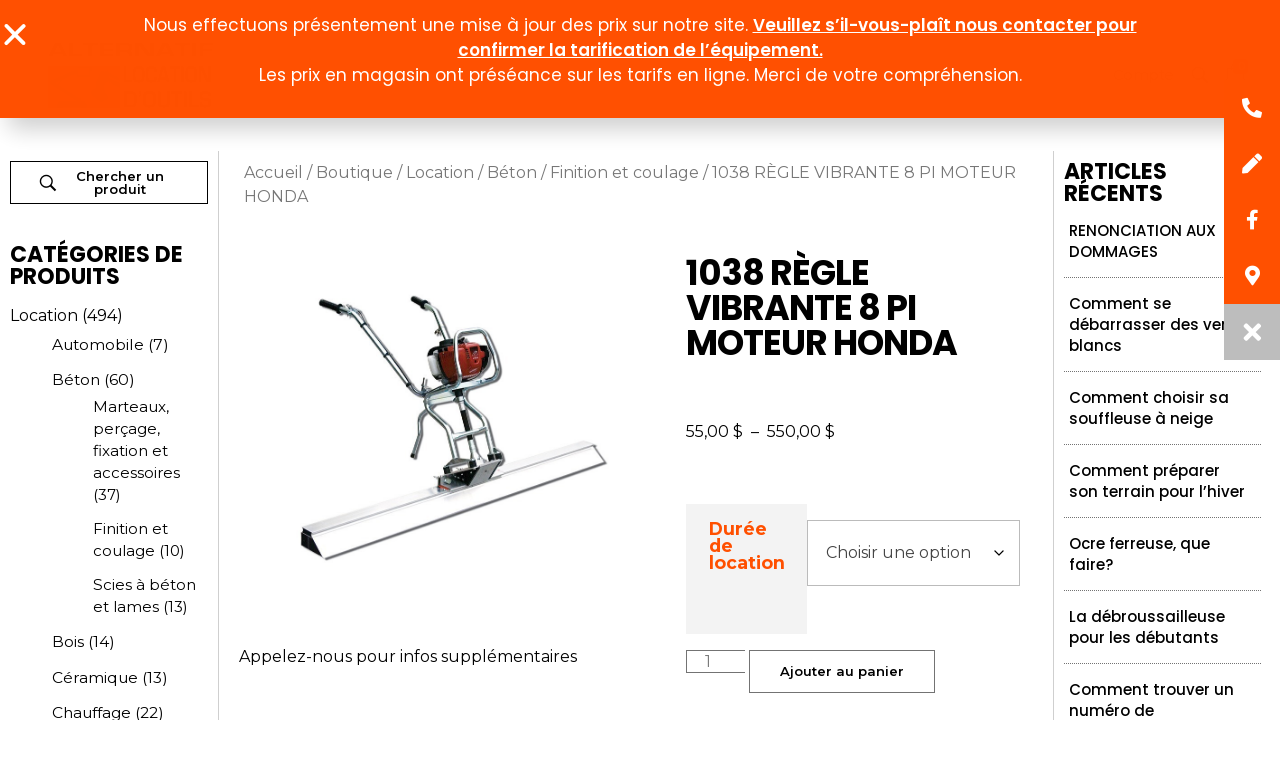

--- FILE ---
content_type: text/html; charset=UTF-8
request_url: https://loualt.ca/boutique/1038-regle-vibrante-8-pi-moteur-honda/
body_size: 37128
content:
<!DOCTYPE html>
<!--[if IE 9 ]>   <html class="no-js oldie ie9 ie" lang="fr-CA" > <![endif]-->
<!--[if (gt IE 9)|!(IE)]><!--> <html class="no-js" lang="fr-CA" > <!--<![endif]-->
<head>
        <meta charset="UTF-8" >
        <meta http-equiv="X-UA-Compatible" content="IE=edge">
        <!-- devices setting -->
        <meta name="viewport"   content="initial-scale=1,user-scalable=no,width=device-width">

<!-- outputs by wp_head -->
<meta name='robots' content='index, follow, max-image-preview:large, max-snippet:-1, max-video-preview:-1' />
<script id="cookieyes" type="text/javascript" src="https://cdn-cookieyes.com/client_data/402cdb315891ce3b7e3d2afd/script.js"></script>
	<!-- This site is optimized with the Yoast SEO plugin v26.7 - https://yoast.com/wordpress/plugins/seo/ -->
	<title>1038 RÈGLE VIBRANTE 8 PI MOTEUR HONDA - Alternatif Location d&#039;outils</title>
	<link rel="canonical" href="http://loualt.ca/boutique/1038-regle-vibrante-8-pi-moteur-honda/" />
	<meta property="og:locale" content="fr_CA" />
	<meta property="og:type" content="article" />
	<meta property="og:title" content="1038 RÈGLE VIBRANTE 8 PI MOTEUR HONDA - Alternatif Location d&#039;outils" />
	<meta property="og:description" content="Minimum 4 H 1 Jour 1 FDS 1 Semaine 1 Mois $ 55  $ 55 $ 65 $ 105 $ 250 $ 550" />
	<meta property="og:url" content="http://loualt.ca/boutique/1038-regle-vibrante-8-pi-moteur-honda/" />
	<meta property="og:site_name" content="Alternatif Location d&#039;outils" />
	<meta property="article:publisher" content="https://www.facebook.com/Alternatif-Location-Doutils-355554254464538/" />
	<meta property="article:modified_time" content="2022-05-13T14:57:52+00:00" />
	<meta property="og:image" content="http://loualt.ca/wp-content/uploads/2017/06/1038-regle-vibrante-moteur-honda-beton.jpg" />
	<meta property="og:image:width" content="945" />
	<meta property="og:image:height" content="760" />
	<meta property="og:image:type" content="image/jpeg" />
	<meta name="twitter:card" content="summary_large_image" />
	<meta name="twitter:label1" content="Estimation du temps de lecture" />
	<meta name="twitter:data1" content="1 minute" />
	<script type="application/ld+json" class="yoast-schema-graph">{"@context":"https://schema.org","@graph":[{"@type":"WebPage","@id":"http://loualt.ca/boutique/1038-regle-vibrante-8-pi-moteur-honda/","url":"http://loualt.ca/boutique/1038-regle-vibrante-8-pi-moteur-honda/","name":"1038 RÈGLE VIBRANTE 8 PI MOTEUR HONDA - Alternatif Location d&#039;outils","isPartOf":{"@id":"https://loualt.ca/#website"},"primaryImageOfPage":{"@id":"http://loualt.ca/boutique/1038-regle-vibrante-8-pi-moteur-honda/#primaryimage"},"image":{"@id":"http://loualt.ca/boutique/1038-regle-vibrante-8-pi-moteur-honda/#primaryimage"},"thumbnailUrl":"https://loualt.ca/wp-content/uploads/2017/06/1038-regle-vibrante-moteur-honda-beton.jpg","datePublished":"2017-05-19T20:27:15+00:00","dateModified":"2022-05-13T14:57:52+00:00","breadcrumb":{"@id":"http://loualt.ca/boutique/1038-regle-vibrante-8-pi-moteur-honda/#breadcrumb"},"inLanguage":"fr-CA","potentialAction":[{"@type":"ReadAction","target":["http://loualt.ca/boutique/1038-regle-vibrante-8-pi-moteur-honda/"]}]},{"@type":"ImageObject","inLanguage":"fr-CA","@id":"http://loualt.ca/boutique/1038-regle-vibrante-8-pi-moteur-honda/#primaryimage","url":"https://loualt.ca/wp-content/uploads/2017/06/1038-regle-vibrante-moteur-honda-beton.jpg","contentUrl":"https://loualt.ca/wp-content/uploads/2017/06/1038-regle-vibrante-moteur-honda-beton.jpg","width":945,"height":760,"caption":"Règle vibrante à béton moteur Honda"},{"@type":"BreadcrumbList","@id":"http://loualt.ca/boutique/1038-regle-vibrante-8-pi-moteur-honda/#breadcrumb","itemListElement":[{"@type":"ListItem","position":1,"name":"Accueil","item":"https://loualt.ca/"},{"@type":"ListItem","position":2,"name":"Boutique","item":"https://loualt.ca/boutique/"},{"@type":"ListItem","position":3,"name":"1038 RÈGLE VIBRANTE 8 PI MOTEUR HONDA"}]},{"@type":"WebSite","@id":"https://loualt.ca/#website","url":"https://loualt.ca/","name":"Alternatif Location d&#039;outils","description":"à Saint-Jérôme","publisher":{"@id":"https://loualt.ca/#organization"},"potentialAction":[{"@type":"SearchAction","target":{"@type":"EntryPoint","urlTemplate":"https://loualt.ca/?s={search_term_string}"},"query-input":{"@type":"PropertyValueSpecification","valueRequired":true,"valueName":"search_term_string"}}],"inLanguage":"fr-CA"},{"@type":"Organization","@id":"https://loualt.ca/#organization","name":"Alternatif Location d'outils","url":"https://loualt.ca/","logo":{"@type":"ImageObject","inLanguage":"fr-CA","@id":"https://loualt.ca/#/schema/logo/image/","url":"https://loualt.ca/wp-content/uploads/2021/07/logo-alternatif-location-outils-st-jerome.png","contentUrl":"https://loualt.ca/wp-content/uploads/2021/07/logo-alternatif-location-outils-st-jerome.png","width":800,"height":800,"caption":"Alternatif Location d'outils"},"image":{"@id":"https://loualt.ca/#/schema/logo/image/"},"sameAs":["https://www.facebook.com/Alternatif-Location-Doutils-355554254464538/","https://www.youtube.com/channel/UC6cx7khXvAhF5HKSRqf8NeQ"]}]}</script>
	<!-- / Yoast SEO plugin. -->


<link rel='dns-prefetch' href='//cdnjs.cloudflare.com' />
<link rel='dns-prefetch' href='//fonts.googleapis.com' />
<link rel="alternate" title="oEmbed (JSON)" type="application/json+oembed" href="https://loualt.ca/wp-json/oembed/1.0/embed?url=https%3A%2F%2Floualt.ca%2Fboutique%2F1038-regle-vibrante-8-pi-moteur-honda%2F" />
<link rel="alternate" title="oEmbed (XML)" type="text/xml+oembed" href="https://loualt.ca/wp-json/oembed/1.0/embed?url=https%3A%2F%2Floualt.ca%2Fboutique%2F1038-regle-vibrante-8-pi-moteur-honda%2F&#038;format=xml" />
<style id='wp-img-auto-sizes-contain-inline-css'>
img:is([sizes=auto i],[sizes^="auto," i]){contain-intrinsic-size:3000px 1500px}
/*# sourceURL=wp-img-auto-sizes-contain-inline-css */
</style>
<link rel='stylesheet' id='wp-block-library-css' href='https://loualt.ca/wp-includes/css/dist/block-library/style.min.css?ver=6.9' media='all' />
<style id='classic-theme-styles-inline-css'>
/*! This file is auto-generated */
.wp-block-button__link{color:#fff;background-color:#32373c;border-radius:9999px;box-shadow:none;text-decoration:none;padding:calc(.667em + 2px) calc(1.333em + 2px);font-size:1.125em}.wp-block-file__button{background:#32373c;color:#fff;text-decoration:none}
/*# sourceURL=/wp-includes/css/classic-themes.min.css */
</style>
<style id='pdfemb-pdf-embedder-viewer-style-inline-css'>
.wp-block-pdfemb-pdf-embedder-viewer{max-width:none}

/*# sourceURL=https://loualt.ca/wp-content/plugins/pdf-embedder/block/build/style-index.css */
</style>
<style id='global-styles-inline-css'>
:root{--wp--preset--aspect-ratio--square: 1;--wp--preset--aspect-ratio--4-3: 4/3;--wp--preset--aspect-ratio--3-4: 3/4;--wp--preset--aspect-ratio--3-2: 3/2;--wp--preset--aspect-ratio--2-3: 2/3;--wp--preset--aspect-ratio--16-9: 16/9;--wp--preset--aspect-ratio--9-16: 9/16;--wp--preset--color--black: #000000;--wp--preset--color--cyan-bluish-gray: #abb8c3;--wp--preset--color--white: #ffffff;--wp--preset--color--pale-pink: #f78da7;--wp--preset--color--vivid-red: #cf2e2e;--wp--preset--color--luminous-vivid-orange: #ff6900;--wp--preset--color--luminous-vivid-amber: #fcb900;--wp--preset--color--light-green-cyan: #7bdcb5;--wp--preset--color--vivid-green-cyan: #00d084;--wp--preset--color--pale-cyan-blue: #8ed1fc;--wp--preset--color--vivid-cyan-blue: #0693e3;--wp--preset--color--vivid-purple: #9b51e0;--wp--preset--gradient--vivid-cyan-blue-to-vivid-purple: linear-gradient(135deg,rgb(6,147,227) 0%,rgb(155,81,224) 100%);--wp--preset--gradient--light-green-cyan-to-vivid-green-cyan: linear-gradient(135deg,rgb(122,220,180) 0%,rgb(0,208,130) 100%);--wp--preset--gradient--luminous-vivid-amber-to-luminous-vivid-orange: linear-gradient(135deg,rgb(252,185,0) 0%,rgb(255,105,0) 100%);--wp--preset--gradient--luminous-vivid-orange-to-vivid-red: linear-gradient(135deg,rgb(255,105,0) 0%,rgb(207,46,46) 100%);--wp--preset--gradient--very-light-gray-to-cyan-bluish-gray: linear-gradient(135deg,rgb(238,238,238) 0%,rgb(169,184,195) 100%);--wp--preset--gradient--cool-to-warm-spectrum: linear-gradient(135deg,rgb(74,234,220) 0%,rgb(151,120,209) 20%,rgb(207,42,186) 40%,rgb(238,44,130) 60%,rgb(251,105,98) 80%,rgb(254,248,76) 100%);--wp--preset--gradient--blush-light-purple: linear-gradient(135deg,rgb(255,206,236) 0%,rgb(152,150,240) 100%);--wp--preset--gradient--blush-bordeaux: linear-gradient(135deg,rgb(254,205,165) 0%,rgb(254,45,45) 50%,rgb(107,0,62) 100%);--wp--preset--gradient--luminous-dusk: linear-gradient(135deg,rgb(255,203,112) 0%,rgb(199,81,192) 50%,rgb(65,88,208) 100%);--wp--preset--gradient--pale-ocean: linear-gradient(135deg,rgb(255,245,203) 0%,rgb(182,227,212) 50%,rgb(51,167,181) 100%);--wp--preset--gradient--electric-grass: linear-gradient(135deg,rgb(202,248,128) 0%,rgb(113,206,126) 100%);--wp--preset--gradient--midnight: linear-gradient(135deg,rgb(2,3,129) 0%,rgb(40,116,252) 100%);--wp--preset--font-size--small: 13px;--wp--preset--font-size--medium: 20px;--wp--preset--font-size--large: 36px;--wp--preset--font-size--x-large: 42px;--wp--preset--spacing--20: 0.44rem;--wp--preset--spacing--30: 0.67rem;--wp--preset--spacing--40: 1rem;--wp--preset--spacing--50: 1.5rem;--wp--preset--spacing--60: 2.25rem;--wp--preset--spacing--70: 3.38rem;--wp--preset--spacing--80: 5.06rem;--wp--preset--shadow--natural: 6px 6px 9px rgba(0, 0, 0, 0.2);--wp--preset--shadow--deep: 12px 12px 50px rgba(0, 0, 0, 0.4);--wp--preset--shadow--sharp: 6px 6px 0px rgba(0, 0, 0, 0.2);--wp--preset--shadow--outlined: 6px 6px 0px -3px rgb(255, 255, 255), 6px 6px rgb(0, 0, 0);--wp--preset--shadow--crisp: 6px 6px 0px rgb(0, 0, 0);}:where(.is-layout-flex){gap: 0.5em;}:where(.is-layout-grid){gap: 0.5em;}body .is-layout-flex{display: flex;}.is-layout-flex{flex-wrap: wrap;align-items: center;}.is-layout-flex > :is(*, div){margin: 0;}body .is-layout-grid{display: grid;}.is-layout-grid > :is(*, div){margin: 0;}:where(.wp-block-columns.is-layout-flex){gap: 2em;}:where(.wp-block-columns.is-layout-grid){gap: 2em;}:where(.wp-block-post-template.is-layout-flex){gap: 1.25em;}:where(.wp-block-post-template.is-layout-grid){gap: 1.25em;}.has-black-color{color: var(--wp--preset--color--black) !important;}.has-cyan-bluish-gray-color{color: var(--wp--preset--color--cyan-bluish-gray) !important;}.has-white-color{color: var(--wp--preset--color--white) !important;}.has-pale-pink-color{color: var(--wp--preset--color--pale-pink) !important;}.has-vivid-red-color{color: var(--wp--preset--color--vivid-red) !important;}.has-luminous-vivid-orange-color{color: var(--wp--preset--color--luminous-vivid-orange) !important;}.has-luminous-vivid-amber-color{color: var(--wp--preset--color--luminous-vivid-amber) !important;}.has-light-green-cyan-color{color: var(--wp--preset--color--light-green-cyan) !important;}.has-vivid-green-cyan-color{color: var(--wp--preset--color--vivid-green-cyan) !important;}.has-pale-cyan-blue-color{color: var(--wp--preset--color--pale-cyan-blue) !important;}.has-vivid-cyan-blue-color{color: var(--wp--preset--color--vivid-cyan-blue) !important;}.has-vivid-purple-color{color: var(--wp--preset--color--vivid-purple) !important;}.has-black-background-color{background-color: var(--wp--preset--color--black) !important;}.has-cyan-bluish-gray-background-color{background-color: var(--wp--preset--color--cyan-bluish-gray) !important;}.has-white-background-color{background-color: var(--wp--preset--color--white) !important;}.has-pale-pink-background-color{background-color: var(--wp--preset--color--pale-pink) !important;}.has-vivid-red-background-color{background-color: var(--wp--preset--color--vivid-red) !important;}.has-luminous-vivid-orange-background-color{background-color: var(--wp--preset--color--luminous-vivid-orange) !important;}.has-luminous-vivid-amber-background-color{background-color: var(--wp--preset--color--luminous-vivid-amber) !important;}.has-light-green-cyan-background-color{background-color: var(--wp--preset--color--light-green-cyan) !important;}.has-vivid-green-cyan-background-color{background-color: var(--wp--preset--color--vivid-green-cyan) !important;}.has-pale-cyan-blue-background-color{background-color: var(--wp--preset--color--pale-cyan-blue) !important;}.has-vivid-cyan-blue-background-color{background-color: var(--wp--preset--color--vivid-cyan-blue) !important;}.has-vivid-purple-background-color{background-color: var(--wp--preset--color--vivid-purple) !important;}.has-black-border-color{border-color: var(--wp--preset--color--black) !important;}.has-cyan-bluish-gray-border-color{border-color: var(--wp--preset--color--cyan-bluish-gray) !important;}.has-white-border-color{border-color: var(--wp--preset--color--white) !important;}.has-pale-pink-border-color{border-color: var(--wp--preset--color--pale-pink) !important;}.has-vivid-red-border-color{border-color: var(--wp--preset--color--vivid-red) !important;}.has-luminous-vivid-orange-border-color{border-color: var(--wp--preset--color--luminous-vivid-orange) !important;}.has-luminous-vivid-amber-border-color{border-color: var(--wp--preset--color--luminous-vivid-amber) !important;}.has-light-green-cyan-border-color{border-color: var(--wp--preset--color--light-green-cyan) !important;}.has-vivid-green-cyan-border-color{border-color: var(--wp--preset--color--vivid-green-cyan) !important;}.has-pale-cyan-blue-border-color{border-color: var(--wp--preset--color--pale-cyan-blue) !important;}.has-vivid-cyan-blue-border-color{border-color: var(--wp--preset--color--vivid-cyan-blue) !important;}.has-vivid-purple-border-color{border-color: var(--wp--preset--color--vivid-purple) !important;}.has-vivid-cyan-blue-to-vivid-purple-gradient-background{background: var(--wp--preset--gradient--vivid-cyan-blue-to-vivid-purple) !important;}.has-light-green-cyan-to-vivid-green-cyan-gradient-background{background: var(--wp--preset--gradient--light-green-cyan-to-vivid-green-cyan) !important;}.has-luminous-vivid-amber-to-luminous-vivid-orange-gradient-background{background: var(--wp--preset--gradient--luminous-vivid-amber-to-luminous-vivid-orange) !important;}.has-luminous-vivid-orange-to-vivid-red-gradient-background{background: var(--wp--preset--gradient--luminous-vivid-orange-to-vivid-red) !important;}.has-very-light-gray-to-cyan-bluish-gray-gradient-background{background: var(--wp--preset--gradient--very-light-gray-to-cyan-bluish-gray) !important;}.has-cool-to-warm-spectrum-gradient-background{background: var(--wp--preset--gradient--cool-to-warm-spectrum) !important;}.has-blush-light-purple-gradient-background{background: var(--wp--preset--gradient--blush-light-purple) !important;}.has-blush-bordeaux-gradient-background{background: var(--wp--preset--gradient--blush-bordeaux) !important;}.has-luminous-dusk-gradient-background{background: var(--wp--preset--gradient--luminous-dusk) !important;}.has-pale-ocean-gradient-background{background: var(--wp--preset--gradient--pale-ocean) !important;}.has-electric-grass-gradient-background{background: var(--wp--preset--gradient--electric-grass) !important;}.has-midnight-gradient-background{background: var(--wp--preset--gradient--midnight) !important;}.has-small-font-size{font-size: var(--wp--preset--font-size--small) !important;}.has-medium-font-size{font-size: var(--wp--preset--font-size--medium) !important;}.has-large-font-size{font-size: var(--wp--preset--font-size--large) !important;}.has-x-large-font-size{font-size: var(--wp--preset--font-size--x-large) !important;}
:where(.wp-block-post-template.is-layout-flex){gap: 1.25em;}:where(.wp-block-post-template.is-layout-grid){gap: 1.25em;}
:where(.wp-block-term-template.is-layout-flex){gap: 1.25em;}:where(.wp-block-term-template.is-layout-grid){gap: 1.25em;}
:where(.wp-block-columns.is-layout-flex){gap: 2em;}:where(.wp-block-columns.is-layout-grid){gap: 2em;}
:root :where(.wp-block-pullquote){font-size: 1.5em;line-height: 1.6;}
/*# sourceURL=global-styles-inline-css */
</style>
<link rel='stylesheet' id='buttonizer_frontend_style-css' href='https://loualt.ca/wp-content/plugins/buttonizer-multifunctional-button/assets/legacy/frontend.css?v=a39bd9eefa47cf9346743d6e29db2d87&#038;ver=6.9' media='all' />
<link rel='stylesheet' id='buttonizer-icon-library-css' href='https://cdnjs.cloudflare.com/ajax/libs/font-awesome/5.15.4/css/all.min.css?ver=6.9' media='all' integrity='sha512-1ycn6IcaQQ40/MKBW2W4Rhis/DbILU74C1vSrLJxCq57o941Ym01SwNsOMqvEBFlcgUa6xLiPY/NS5R+E6ztJQ==' crossorigin='anonymous' />
<link rel='stylesheet' id='contact-form-7-css' href='https://loualt.ca/wp-content/plugins/contact-form-7/includes/css/styles.css?ver=6.1.4' media='all' />
<link rel='stylesheet' id='woocommerce-layout-css' href='https://loualt.ca/wp-content/plugins/woocommerce/assets/css/woocommerce-layout.css?ver=10.4.3' media='all' />
<link rel='stylesheet' id='woocommerce-smallscreen-css' href='https://loualt.ca/wp-content/plugins/woocommerce/assets/css/woocommerce-smallscreen.css?ver=10.4.3' media='only screen and (max-width: 768px)' />
<link rel='stylesheet' id='woocommerce-general-css' href='https://loualt.ca/wp-content/plugins/woocommerce/assets/css/woocommerce.css?ver=10.4.3' media='all' />
<style id='woocommerce-inline-inline-css'>
.woocommerce form .form-row .required { visibility: visible; }
/*# sourceURL=woocommerce-inline-inline-css */
</style>
<link rel='stylesheet' id='mc4wp-form-themes-css' href='https://loualt.ca/wp-content/plugins/mailchimp-for-wp/assets/css/form-themes.css?ver=4.10.9' media='all' />
<link rel='stylesheet' id='yith_wcbm_badge_style-css' href='https://loualt.ca/wp-content/plugins/yith-woocommerce-badges-management/assets/css/frontend.css?ver=3.21.0' media='all' />
<style id='yith_wcbm_badge_style-inline-css'>
.yith-wcbm-badge.yith-wcbm-badge-text.yith-wcbm-badge-8777 {
				bottom: 0; right: 0; 
				
				-ms-transform: ; 
				-webkit-transform: ; 
				transform: ;
				padding: 0px 0px 0px 0px;
				background-color:#81d742; border-radius: 0px 0px 0px 0px; width:100px; height:50px;
			}.yith-wcbm-badge.yith-wcbm-badge-text.yith-wcbm-badge-8400 {
				top: 0; left: 0; 
				
				-ms-transform: ; 
				-webkit-transform: ; 
				transform: ;
				padding: 0px 0px 0px 0px;
				background-color:#dd3333; border-radius: 0px 0px 0px 0px; width:200px; height:50px;
			}
/*# sourceURL=yith_wcbm_badge_style-inline-css */
</style>
<link rel='stylesheet' id='yith-gfont-open-sans-css' href='https://loualt.ca/wp-content/plugins/yith-woocommerce-badges-management/assets/fonts/open-sans/style.css?ver=3.21.0' media='all' />
<link rel='stylesheet' id='auxin-base-css' href='https://loualt.ca/wp-content/themes/phlox/css/base.css?ver=2.17.11' media='all' />
<link rel='stylesheet' id='auxin-front-icon-css' href='https://loualt.ca/wp-content/themes/phlox/css/auxin-icon.css?ver=2.17.11' media='all' />
<link rel='stylesheet' id='auxin-main-css' href='https://loualt.ca/wp-content/themes/phlox/css/main.css?ver=2.17.11' media='all' />
<link rel='stylesheet' id='elementor-frontend-css' href='https://loualt.ca/wp-content/plugins/elementor/assets/css/frontend.min.css?ver=3.34.1' media='all' />
<link rel='stylesheet' id='widget-image-css' href='https://loualt.ca/wp-content/plugins/elementor/assets/css/widget-image.min.css?ver=3.34.1' media='all' />
<link rel='stylesheet' id='widget-nav-menu-css' href='https://loualt.ca/wp-content/plugins/elementor-pro/assets/css/widget-nav-menu.min.css?ver=3.34.0' media='all' />
<link rel='stylesheet' id='swiper-css' href='https://loualt.ca/wp-content/plugins/elementor/assets/lib/swiper/v8/css/swiper.min.css?ver=8.4.5' media='all' />
<link rel='stylesheet' id='e-swiper-css' href='https://loualt.ca/wp-content/plugins/elementor/assets/css/conditionals/e-swiper.min.css?ver=3.34.1' media='all' />
<link rel='stylesheet' id='widget-image-carousel-css' href='https://loualt.ca/wp-content/plugins/elementor/assets/css/widget-image-carousel.min.css?ver=3.34.1' media='all' />
<link rel='stylesheet' id='widget-icon-list-css' href='https://loualt.ca/wp-content/plugins/elementor/assets/css/widget-icon-list.min.css?ver=3.34.1' media='all' />
<link rel='stylesheet' id='widget-heading-css' href='https://loualt.ca/wp-content/plugins/elementor/assets/css/widget-heading.min.css?ver=3.34.1' media='all' />
<link rel='stylesheet' id='eael-general-css' href='https://loualt.ca/wp-content/plugins/essential-addons-for-elementor-lite/assets/front-end/css/view/general.min.css?ver=6.5.7' media='all' />
<link rel='stylesheet' id='eael-8780-css' href='https://loualt.ca/wp-content/uploads/essential-addons-elementor/eael-8780.css?ver=1652439472' media='all' />
<link rel='stylesheet' id='widget-woocommerce-product-price-css' href='https://loualt.ca/wp-content/plugins/elementor-pro/assets/css/widget-woocommerce-product-price.min.css?ver=3.34.0' media='all' />
<link rel='stylesheet' id='widget-woocommerce-product-add-to-cart-css' href='https://loualt.ca/wp-content/plugins/elementor-pro/assets/css/widget-woocommerce-product-add-to-cart.min.css?ver=3.34.0' media='all' />
<link rel='stylesheet' id='widget-share-buttons-css' href='https://loualt.ca/wp-content/plugins/elementor-pro/assets/css/widget-share-buttons.min.css?ver=3.34.0' media='all' />
<link rel='stylesheet' id='e-apple-webkit-css' href='https://loualt.ca/wp-content/plugins/elementor/assets/css/conditionals/apple-webkit.min.css?ver=3.34.1' media='all' />
<link rel='stylesheet' id='elementor-icons-shared-0-css' href='https://loualt.ca/wp-content/plugins/elementor/assets/lib/font-awesome/css/fontawesome.min.css?ver=5.15.3' media='all' />
<link rel='stylesheet' id='elementor-icons-fa-solid-css' href='https://loualt.ca/wp-content/plugins/elementor/assets/lib/font-awesome/css/solid.min.css?ver=5.15.3' media='all' />
<link rel='stylesheet' id='elementor-icons-fa-brands-css' href='https://loualt.ca/wp-content/plugins/elementor/assets/lib/font-awesome/css/brands.min.css?ver=5.15.3' media='all' />
<link rel='stylesheet' id='widget-woocommerce-product-meta-css' href='https://loualt.ca/wp-content/plugins/elementor-pro/assets/css/widget-woocommerce-product-meta.min.css?ver=3.34.0' media='all' />
<link rel='stylesheet' id='widget-woocommerce-product-data-tabs-css' href='https://loualt.ca/wp-content/plugins/elementor-pro/assets/css/widget-woocommerce-product-data-tabs.min.css?ver=3.34.0' media='all' />
<link rel='stylesheet' id='widget-woocommerce-products-css' href='https://loualt.ca/wp-content/plugins/elementor-pro/assets/css/widget-woocommerce-products.min.css?ver=3.34.0' media='all' />
<link rel='stylesheet' id='e-sticky-css' href='https://loualt.ca/wp-content/plugins/elementor-pro/assets/css/modules/sticky.min.css?ver=3.34.0' media='all' />
<link rel='stylesheet' id='e-animation-fadeIn-css' href='https://loualt.ca/wp-content/plugins/elementor/assets/lib/animations/styles/fadeIn.min.css?ver=3.34.1' media='all' />
<link rel='stylesheet' id='e-popup-css' href='https://loualt.ca/wp-content/plugins/elementor-pro/assets/css/conditionals/popup.min.css?ver=3.34.0' media='all' />
<link rel='stylesheet' id='elementor-icons-css' href='https://loualt.ca/wp-content/plugins/elementor/assets/lib/eicons/css/elementor-icons.min.css?ver=5.45.0' media='all' />
<style id='elementor-icons-inline-css'>

		.elementor-add-new-section .elementor-add-templately-promo-button{
            background-color: #5d4fff !important;
            background-image: url(https://loualt.ca/wp-content/plugins/essential-addons-for-elementor-lite/assets/admin/images/templately/logo-icon.svg);
            background-repeat: no-repeat;
            background-position: center center;
            position: relative;
        }
        
		.elementor-add-new-section .elementor-add-templately-promo-button > i{
            height: 12px;
        }
        
        body .elementor-add-new-section .elementor-add-section-area-button {
            margin-left: 0;
        }

		.elementor-add-new-section .elementor-add-templately-promo-button{
            background-color: #5d4fff !important;
            background-image: url(https://loualt.ca/wp-content/plugins/essential-addons-for-elementor-lite/assets/admin/images/templately/logo-icon.svg);
            background-repeat: no-repeat;
            background-position: center center;
            position: relative;
        }
        
		.elementor-add-new-section .elementor-add-templately-promo-button > i{
            height: 12px;
        }
        
        body .elementor-add-new-section .elementor-add-section-area-button {
            margin-left: 0;
        }
/*# sourceURL=elementor-icons-inline-css */
</style>
<link rel='stylesheet' id='elementor-post-7759-css' href='https://loualt.ca/wp-content/uploads/elementor/css/post-7759.css?ver=1768411732' media='all' />
<link rel='stylesheet' id='auxin-elementor-widgets-css' href='https://loualt.ca/wp-content/plugins/auxin-elements/admin/assets/css/elementor-widgets.css?ver=2.17.14' media='all' />
<link rel='stylesheet' id='mediaelement-css' href='https://loualt.ca/wp-includes/js/mediaelement/mediaelementplayer-legacy.min.css?ver=4.2.17' media='all' />
<link rel='stylesheet' id='wp-mediaelement-css' href='https://loualt.ca/wp-includes/js/mediaelement/wp-mediaelement.min.css?ver=6.9' media='all' />
<link rel='stylesheet' id='font-awesome-5-all-css' href='https://loualt.ca/wp-content/plugins/elementor/assets/lib/font-awesome/css/all.min.css?ver=3.34.1' media='all' />
<link rel='stylesheet' id='font-awesome-4-shim-css' href='https://loualt.ca/wp-content/plugins/elementor/assets/lib/font-awesome/css/v4-shims.min.css?ver=3.34.1' media='all' />
<link rel='stylesheet' id='elementor-post-7763-css' href='https://loualt.ca/wp-content/uploads/elementor/css/post-7763.css?ver=1768411732' media='all' />
<link rel='stylesheet' id='elementor-post-7764-css' href='https://loualt.ca/wp-content/uploads/elementor/css/post-7764.css?ver=1768411732' media='all' />
<link rel='stylesheet' id='elementor-post-8780-css' href='https://loualt.ca/wp-content/uploads/elementor/css/post-8780.css?ver=1768411813' media='all' />
<link rel='stylesheet' id='elementor-post-15041-css' href='https://loualt.ca/wp-content/uploads/elementor/css/post-15041.css?ver=1768411732' media='all' />
<link rel='stylesheet' id='auxin-child-css' href='https://loualt.ca/wp-content/themes/loualt/style.css?ver=2.17.11' media='all' />
<link rel='stylesheet' id='auxin-fonts-google-css' href='//fonts.googleapis.com/css?family=Montserrat%3A100%2C100italic%2C200%2C200italic%2C300%2C300italic%2Cregular%2Citalic%2C500%2C500italic%2C600%2C600italic%2C700%2C700italic%2C800%2C800italic%2C900%2C900italic%7CPoppins%3A100%2C100italic%2C200%2C200italic%2C300%2C300italic%2Cregular%2Citalic%2C500%2C500italic%2C600%2C600italic%2C700%2C700italic%2C800%2C800italic%2C900%2C900italic&#038;ver=6.8' media='all' />
<link rel='stylesheet' id='auxin-custom-css' href='https://loualt.ca/wp-content/uploads/phlox/custom.css?ver=6.8' media='all' />
<link rel='stylesheet' id='auxin-elementor-base-css' href='https://loualt.ca/wp-content/themes/phlox/css/other/elementor.css?ver=2.17.11' media='all' />
<link rel='stylesheet' id='elementor-gf-local-poppins-css' href='http://loualt.ca/wp-content/uploads/elementor/google-fonts/css/poppins.css?ver=1742232520' media='all' />
<link rel='stylesheet' id='elementor-gf-local-montserrat-css' href='http://loualt.ca/wp-content/uploads/elementor/google-fonts/css/montserrat.css?ver=1742232528' media='all' />
<link rel='stylesheet' id='elementor-gf-local-josefinsans-css' href='http://loualt.ca/wp-content/uploads/elementor/google-fonts/css/josefinsans.css?ver=1742232628' media='all' />
<link rel='stylesheet' id='elementor-icons-fa-regular-css' href='https://loualt.ca/wp-content/plugins/elementor/assets/lib/font-awesome/css/regular.min.css?ver=5.15.3' media='all' />
<script src="https://loualt.ca/wp-includes/js/jquery/jquery.min.js?ver=3.7.1" id="jquery-core-js"></script>
<script src="https://loualt.ca/wp-includes/js/jquery/jquery-migrate.min.js?ver=3.4.1" id="jquery-migrate-js"></script>
<script src="https://loualt.ca/wp-content/plugins/woocommerce/assets/js/jquery-blockui/jquery.blockUI.min.js?ver=2.7.0-wc.10.4.3" id="wc-jquery-blockui-js" defer data-wp-strategy="defer"></script>
<script id="wc-add-to-cart-js-extra">
var wc_add_to_cart_params = {"ajax_url":"/wp-admin/admin-ajax.php","wc_ajax_url":"/?wc-ajax=%%endpoint%%","i18n_view_cart":"Voir le panier","cart_url":"https://loualt.ca/panier-achat/","is_cart":"","cart_redirect_after_add":"yes"};
//# sourceURL=wc-add-to-cart-js-extra
</script>
<script src="https://loualt.ca/wp-content/plugins/woocommerce/assets/js/frontend/add-to-cart.min.js?ver=10.4.3" id="wc-add-to-cart-js" defer data-wp-strategy="defer"></script>
<script src="https://loualt.ca/wp-content/plugins/woocommerce/assets/js/zoom/jquery.zoom.min.js?ver=1.7.21-wc.10.4.3" id="wc-zoom-js" defer data-wp-strategy="defer"></script>
<script src="https://loualt.ca/wp-content/plugins/woocommerce/assets/js/flexslider/jquery.flexslider.min.js?ver=2.7.2-wc.10.4.3" id="wc-flexslider-js" defer data-wp-strategy="defer"></script>
<script id="wc-single-product-js-extra">
var wc_single_product_params = {"i18n_required_rating_text":"Veuillez s\u00e9lectionner un classement","i18n_rating_options":["1\u00a0\u00e9toile sur 5","2\u00a0\u00e9toiles sur 5","3\u00a0\u00e9toiles sur 5","4\u00a0\u00e9toiles sur 5","5\u00a0\u00e9toiles sur 5"],"i18n_product_gallery_trigger_text":"Voir la galerie d\u2019images en plein \u00e9cran","review_rating_required":"no","flexslider":{"rtl":false,"animation":"slide","smoothHeight":true,"directionNav":false,"controlNav":"thumbnails","slideshow":false,"animationSpeed":500,"animationLoop":false,"allowOneSlide":false},"zoom_enabled":"1","zoom_options":[],"photoswipe_enabled":"","photoswipe_options":{"shareEl":false,"closeOnScroll":false,"history":false,"hideAnimationDuration":0,"showAnimationDuration":0},"flexslider_enabled":"1"};
//# sourceURL=wc-single-product-js-extra
</script>
<script src="https://loualt.ca/wp-content/plugins/woocommerce/assets/js/frontend/single-product.min.js?ver=10.4.3" id="wc-single-product-js" defer data-wp-strategy="defer"></script>
<script src="https://loualt.ca/wp-content/plugins/woocommerce/assets/js/js-cookie/js.cookie.min.js?ver=2.1.4-wc.10.4.3" id="wc-js-cookie-js" defer data-wp-strategy="defer"></script>
<script id="woocommerce-js-extra">
var woocommerce_params = {"ajax_url":"/wp-admin/admin-ajax.php","wc_ajax_url":"/?wc-ajax=%%endpoint%%","i18n_password_show":"Afficher le mot de passe","i18n_password_hide":"Cacher le mot de passe"};
//# sourceURL=woocommerce-js-extra
</script>
<script src="https://loualt.ca/wp-content/plugins/woocommerce/assets/js/frontend/woocommerce.min.js?ver=10.4.3" id="woocommerce-js" defer data-wp-strategy="defer"></script>
<script src="https://loualt.ca/wp-content/plugins/elementor/assets/lib/font-awesome/js/v4-shims.min.js?ver=3.34.1" id="font-awesome-4-shim-js"></script>
<script id="auxin-modernizr-js-extra">
var auxin = {"ajax_url":"https://loualt.ca/wp-admin/admin-ajax.php","is_rtl":"","is_reponsive":"1","is_framed":"","frame_width":"20","wpml_lang":"en","uploadbaseurl":"http://loualt.ca/wp-content/uploads","nonce":"6c8fb2be0c"};
//# sourceURL=auxin-modernizr-js-extra
</script>
<script id="auxin-modernizr-js-before">
/* < ![CDATA[ */
function auxinNS(n){for(var e=n.split("."),a=window,i="",r=e.length,t=0;r>t;t++)"window"!=e[t]&&(i=e[t],a[i]=a[i]||{},a=a[i]);return a;}
/* ]]> */
//# sourceURL=auxin-modernizr-js-before
</script>
<script src="https://loualt.ca/wp-content/themes/phlox/js/solo/modernizr-custom.min.js?ver=2.17.11" id="auxin-modernizr-js"></script>
<link rel="https://api.w.org/" href="https://loualt.ca/wp-json/" /><link rel="alternate" title="JSON" type="application/json" href="https://loualt.ca/wp-json/wp/v2/product/1226" /><link rel='shortlink' href='https://loualt.ca/?p=1226' />
    <meta name="title"       content="1038 RÈGLE VIBRANTE 8 PI MOTEUR HONDA" />
    <meta name="description" content="Minimum 4 H 1 Jour 1 FDS 1 Semaine 1 Mois $ 55  $ 55 $ 65 $ 105 $ 250 $ 550" />
        <link rel="image_src"    href="https://loualt.ca/wp-content/uploads/2017/06/1038-regle-vibrante-moteur-honda-beton-90x90.jpg" />
    <!-- Google Tag Manager -->
<script>(function(w,d,s,l,i){w[l]=w[l]||[];w[l].push({'gtm.start':
new Date().getTime(),event:'gtm.js'});var f=d.getElementsByTagName(s)[0],
j=d.createElement(s),dl=l!='dataLayer'?'&l='+l:'';j.async=true;j.src=
'https://www.googletagmanager.com/gtm.js?id='+i+dl;f.parentNode.insertBefore(j,f);
})(window,document,'script','dataLayer','GTM-W9WCBF8');</script>
<!-- End Google Tag Manager —>
<!-- Google Tag Manager -->
<script>(function(w,d,s,l,i){w[l]=w[l]||[];w[l].push({'gtm.start':
new Date().getTime(),event:'gtm.js'});var f=d.getElementsByTagName(s)[0],
j=d.createElement(s),dl=l!='dataLayer'?'&l='+l:'';j.async=true;j.src=
'https://www.googletagmanager.com/gtm.js?id='+i+dl;f.parentNode.insertBefore(j,f);
})(window,document,'script','dataLayer','GTM-NFMDDB8');</script>
<!-- End Google Tag Manager -->
<!-- Global site tag (gtag.js) - Google Analytics -->
<script async src="https://www.googletagmanager.com/gtag/js?id=G-H504732WXG"></script>
<script>
  window.dataLayer = window.dataLayer || [];
  function gtag(){dataLayer.push(arguments);}
  gtag('js', new Date());

  gtag('config', 'G-H504732WXG');
</script>
<!-- Chrome, Firefox OS and Opera -->
<meta name="theme-color" content="rgb(255, 80, 0)" />
<!-- Windows Phone -->
<meta name="msapplication-navbutton-color" content="rgb(255, 80, 0)" />
<!-- iOS Safari -->
<meta name="apple-mobile-web-app-capable" content="yes">
<meta name="apple-mobile-web-app-status-bar-style" content="black-translucent">

	<noscript><style>.woocommerce-product-gallery{ opacity: 1 !important; }</style></noscript>
	<meta name="generator" content="Elementor 3.34.1; features: additional_custom_breakpoints; settings: css_print_method-external, google_font-enabled, font_display-auto">
			<style>
				.e-con.e-parent:nth-of-type(n+4):not(.e-lazyloaded):not(.e-no-lazyload),
				.e-con.e-parent:nth-of-type(n+4):not(.e-lazyloaded):not(.e-no-lazyload) * {
					background-image: none !important;
				}
				@media screen and (max-height: 1024px) {
					.e-con.e-parent:nth-of-type(n+3):not(.e-lazyloaded):not(.e-no-lazyload),
					.e-con.e-parent:nth-of-type(n+3):not(.e-lazyloaded):not(.e-no-lazyload) * {
						background-image: none !important;
					}
				}
				@media screen and (max-height: 640px) {
					.e-con.e-parent:nth-of-type(n+2):not(.e-lazyloaded):not(.e-no-lazyload),
					.e-con.e-parent:nth-of-type(n+2):not(.e-lazyloaded):not(.e-no-lazyload) * {
						background-image: none !important;
					}
				}
			</style>
			<link rel="icon" href="https://loualt.ca/wp-content/uploads/2020/04/location-alternatif-cropped-icon-100x100.png" sizes="32x32" />
<link rel="icon" href="https://loualt.ca/wp-content/uploads/2020/04/location-alternatif-cropped-icon-300x300.png" sizes="192x192" />
<link rel="apple-touch-icon" href="https://loualt.ca/wp-content/uploads/2020/04/location-alternatif-cropped-icon-300x300.png" />
<meta name="msapplication-TileImage" content="https://loualt.ca/wp-content/uploads/2020/04/location-alternatif-cropped-icon-300x300.png" />
		<style id="wp-custom-css">
			/* Shop Page  */
.post-type-archive .page-title-section  .page-header .aux-container{
   text-align: center;
}
@media screen and (max-width: 503px){
.post-type-archive .aux-main .aux-wrapper .aux-container .aux-primary .content .products .product, .single-product .aux-main .aux-wrapper .aux-container .aux-primary .content .products .product{
    width: 100%;
}
}

.page-title-section .aux-breadcrumbs{
	 margin-bottom:10px;
}
.page-title-section .page-header{
	 border-bottom:none;
background: rgb(226,226,226);
background: linear-gradient(94deg, var(--e-global-color-accent) 52%, var(--e-global-color-d8899ec) 89%);
}

.aux-shop-archive .aux-sidebar .sidebar-inner .sidebar-content .searchform input[type="text"]{
   background: rgb(226,226,226);
background: linear-gradient(94deg, var(--e-global-color-accent) 52%, var(--e-global-color-d8899ec) 89%);
   border-radius: 30px;
   border: none;	
	 position:relative;
	 max-width:100%;
		padding:20px 28px;
	
}
.searchform input[type="text"]::-moz-placeholder{
	 font-weight:400;
	 line-height:19px;	 
	 font-size:16px;
  color:rgba(0,0,0,0.40)!important;

}
.searchform input[type="text"]::-webkit-input-placeholder{
	 font-weight:400;
	 line-height:19px;	 
	 font-size:16px;
  color:rgba(0,0,0,0.40)!important;
}
.aux-sidebar-style-border.left-sidebar .aux-sidebar-primary{
	 border:none;
	 margin-top: 20px;
		
}
.aux-shop-archive .aux-sidebar .sidebar-inner .sidebar-content .searchform:after{
	 content: "\e1d0";
   font-size: 20px;
   position: absolute;
   font-family: "auxin-front" !important;
   font-style: normal !important;
   font-weight: normal !important;
   font-variant: normal !important;
   text-transform: none !important;
   speak: none;
   line-height: 1;
    -webkit-font-smoothing: antialiased;
   right: 36px;
   top: 57px;
   background-color: var(--e-global-color-primary);
   color: #fff;
   padding: 12px;
   border-radius: 25px;
	 box-shadow: 0 5px 25px rgba(244,44,55,0.40);
}
.aux-shop-archive .aux-wrapper .aux-container .aux-primary .woocommerce-ordering .orderby{
   background-color:#000;
   border-radius: 38px;
   border: none;
	 padding: 16px 0px 16px 29px;
}
@media (max-width: 498px){
.aux-shop-archive .aux-wrapper .aux-container .aux-primary .woocommerce-ordering .orderby {
      font-size: 12px;
}.aux-shop-archive .aux-wrapper .aux-container .aux-primary .woocommerce-result-count{
font-weight: 400;
}
	.aux-shop-archive .aux-wrapper .aux-container .aux-primary .woocommerce-ordering:after{
left: 193px;
    right: auto;
}
.aux-shop-archive .aux-wrapper .aux-container .aux-primary .woocommerce-ordering{
    width: 100%;
    margin: 0!important;
    margin-bottom: 28px!important;
}
}
.widget-container.aux-toggle-widget.aux-open .widget-title:after{
    top: 11px!important;
   transform: rotate(-90deg)!important;
}
.aux-shop-archive .aux-wrapper .aux-container .aux-primary .woocommerce-ordering .orderby{
   font-family: Montserrat;
   font-size: 15px;
   font-weight: 500;
   color: #fff;
	 background-image:none!important;

}
.aux-shop-archive .aux-wrapper .aux-container .aux-primary .woocommerce-ordering{
	 position:relative;
	 margin-top: -38px;
   margin-bottom: 55px;
}
.aux-shop-archive .aux-wrapper .aux-container .aux-primary .woocommerce-ordering:after{
left: 193px;
    right: auto;
}
.aux-shop-archive .aux-wrapper .aux-container .aux-primary .woocommerce-ordering:after{
   content: "\e1e9"!important;
   color: #fff;
   position: absolute;
   right: 20px;
   top: 21px;
   font-size: 12px;
   font-family: "auxin-front" !important;
   font-style: normal !important;
   font-weight: normal !important;
   font-variant: normal !important;
   text-transform: none !important;
   speak: none;
   line-height: 1;
    -webkit-font-smoothing: antialiased;
}
.aux-shop-archive .aux-wrapper .aux-container .aux-primary .woocommerce-result-count{
padding-top: 9px;
   font-size: 16px;
   font-weight: 400;
   line-height: 23px;
   color: var(--e-global-color-text);
}
.aux-shop-archive .products .product .woocommerce-loop-product__title {
   font-size: 17px;
   font-weight: 400;
   line-height: 23px;
   color: var(--e-global-color-text);
	 padding-top: 4px;
	 letter-spacing:-0.51px;
	 transition: all .2s cubic-bezier(.4,0,.2,1) 70ms;
}
.aux-shop-archive .product:hover   .woocommerce-loop-product__title{
	 color:var(--e-global-color-primary)!important;
	 font-weight:bold;
	 transition: all .2s cubic-bezier(.4,0,.2,1) 70ms;
}
.aux-shop-archive .products .product .price ins .woocommerce-Price-amount, .aux-shop-archive .products .product .price  .woocommerce-Price-amount {
   font-size: 20px;
   font-weight: bold;
   line-height: 24px;
   color: var(--e-global-color-text);
	 letter-spacing:-0.6px;
}
.aux-shop-archive .products .product .price del .woocommerce-Price-amount, .woocommerce ul.products li.product .price{
	 font-size: 16px;
   font-weight: 500;
   line-height: 24px;
   color: var(--e-global-color-secondary);
	 letter-spacing:-0.48px;	  
	 transition: transform 1.2s cubic-bezier(.19,1,.22,1) 70ms;	 
}
.aux-shop-archive .products .product .price .woocommerce-Price-amount .woocommerce-Price-currencySymbol{
	 padding-right: 5px;
}
.aux-shop-archive .products .product .price{
	 padding-top:7px;
}
.aux-shop-archive a.button, .aux-shop-archive a.button:hover{
   background-color: var(--e-global-color-primary);
   border-radius: 25px;
   font-size: 15px;
   font-weight: 400;
   line-height: 19px;
   color: #fff;
   letter-spacing: -0.45px;
   text-transform: capitalize;
   padding: 9px 25px;
}
.aux-shop-archive a.button{
   position: absolute;
   bottom: 0;
   left: -158px;
}
.aux-shop-archive .product:hover  .price{
   transform: translateX(calc(34% + 30px));
   transition: transform 1.2s cubic-bezier(.19,1,.22,1) 70ms;
}
.aux-shop-archive .product:hover  .button {
   transform: translateX(calc(97% + 30px));
   transition: transform 1.2s cubic-bezier(.19,1,.22,1) 70ms;
}
.aux-shop-archive .aux-wrapper .aux-container .product{	
   position: relative;
   overflow: hidden;
}
.aux-shop-archive .aux-wrapper .aux-container .aux-primary .content .product img {
   border-radius: 20px;
}
.aux-shop-archive ul.products li.product .onsale{
   top: 21px;
   right: auto;
   left: 16px;
   width: 48px;
   background-color: var(--e-global-color-primary);
   font-size: 13px;
   font-weight: bold;
}
.aux-shop-archive .aux-sidebar .sidebar-inner .widget_product_categories .product-categories .cat-item a{
	 font-size: 16px;
   font-weight: 400;
   line-height: 23px;
   color: rgba(0,0,0,0.60);
	 letter-spacing:-0.48px;	
	 text-decoration: none;
	 transition: all .2s cubic-bezier(.4,0,.2,1) 70ms;
	  margin-left: 43px;
}
.aux-shop-archive .aux-sidebar .sidebar-inner .widget_product_categories .product-categories .cat-item a:hover, .aux-shop-archive .aux-sidebar .sidebar-inner .widget_product_categories .product-categories .current-cat a{
	 color:var(--e-global-color-primary);
	 font-weight:bold;
	 transition: all .2s cubic-bezier(.4,0,.2,1) 70ms;
}
@media screen and (max-width: 479px){
.aux-resp .widget-title {
    text-align: left;
}
}
.aux-shop-archive .aux-sidebar .sidebar-inner .widget_product_categories .product-categories .cat-item{
	 margin-top:10px;
}
.aux-shop-archive .aux-sidebar .widget-title{
	 border-bottom:none;
	 margin-bottom: 0;
}
.widget-container.aux-toggle-widget .widget-title:after{
   content: "\e1e9"!important;
   color: var(--e-global-color-text);
   font-size: 18px;
	 right: 12px;
   font-family: "auxin-front" !important;
   font-style: normal !important;
   font-weight: normal !important;
   font-variant: normal !important;
   text-transform: none !important;
  speak: none;
  line-height: 1;
    -webkit-font-smoothing: antialiased;
	background-image:none;
}
.aux-shop-archive .price_slider_wrapper{
	padding-top: 14px;
}
.aux-shop-archive  .widget_price_filter .ui-slider .ui-slider-range{
	background-color:var(--e-global-color-primary);
	height: 5px;
}
.aux-shop-archive .widget_price_filter .price_slider_wrapper .ui-widget-content{
	 background-color: #F3F3F3;	
		height: 4px;
}
.aux-shop-archive .widget_price_filter .ui-slider .ui-slider-handle:nth-child(3){
	background-color:var(--e-global-color-primary);	
}
.aux-shop-archive .widget_price_filter .ui-slider .ui-slider-handle:nth-child(2){
	background-color:var(--e-global-color-text);	
}
.aux-shop-archive .widget_price_filter .price_slider_amount .button{
    width: 100%;
    background-color: var(--e-global-color-text);
    padding: 16px;
    border-radius: 25px;
    color: #fff;
    font-size: 16px;
    font-weight: 500;
    line-height: 19px;
    letter-spacing: -0.48px;
	  margin-top: 40px;
}
.aux-shop-archive  .price_slider_amount{
    padding-top: 14px;
    display: flex;
    flex-direction: column-reverse;
	margin-top:-10px;
}
.aux-shop-archive  .price_label{
	color:#fff;
}
.aux-shop-archive  .price_label span{
	color:var(--e-global-color-text);
	font-size:15px;
	font-weight:500;
	line-height:19px;
	letter-spacing:-0.45px;
}
.aux-shop-archive .price_label .from{
    float: left;	
}
.aux-shop-archive .aux-sidebar-primary{   
  width:30%;
}
.aux-shop-archive .aux-wrapper .aux-primary{
	width: 92%;
}
.left-sidebar .aux-primary{
	padding-left: 4px;
}
@media screen and (max-width: 1382px){
.aux-shop-archive .aux-sidebar-primary{
  width: 34%;
}
}
@media screen and (max-width: 1171px){
.aux-shop-archive .aux-sidebar-primary{
   width: 40%;
}
	}
@media screen and (max-width: 862px){
.aux-shop-archive .aux-sidebar-primary{
   width: 47%;
}
}
@media screen and (max-width: 1004px){
	.aux-shop-archive .widget-title{
	 font-size:16px!important;
		}
}
@media screen and (max-width: 767px){
.aux-shop-archive .aux-wrapper .aux-primary{
   width: 100%;
}
.aux-shop-archive .aux-sidebar .sidebar-inner .sidebar-content .searchform:after{
   right: 8px;
   top: 87px;
}
}
@media screen and (max-width: 1004px)and (min-width: 767px){
.aux-shop-archive .products .product .woocommerce-loop-product__title{
		font-size:13px!important;
	}
}
.aux-shop-archive .widget_price_filter{
	 margin-top: 32px;
   border-top: 1px solid var(--e-global-color-secondary);
	 padding-top: 39px;
}
@media screen and (max-width: 1474px) and (min-width: 1336px){
.aux-shop-archive .product:hover .price{
   transform: translateX(calc(40% + 30px));
}
}
@media screen and (max-width: 1336px) {
.aux-shop-archive a.button, .single-product a.button{
   position: relative;
}
.aux-shop-archive ul.products li.product .price{
   transform: none;
   transition: none;
}
.aux-shop-archive a.button{
   font-size: 12px;
}
.aux-shop-archive .product:hover .button{
    transform: translateX(calc(100% + 48px));
}
.aux-shop-archive .products .product .price del .woocommerce-Price-amount, .woocommerce ul.products li.product .price{
    font-size: 14px;
}
.aux-shop-archive .products .product .price ins .woocommerce-Price-amount, .aux-shop-archive .products .product .price .woocommerce-Price-amount{
    font-size: 18px;
}
.aux-shop-archive .aux-wrapper .aux-container .product{
    margin-bottom: 14px;
}
.aux-shop-archive .widget_price_filter{
	 margin-top: 5px;
	 padding-top: 26px;
}
}
.aux-shop-archive .woocommerce-pagination .page-numbers .current{
  color: #fff;
	font-weight:700;
	font-size:18px;
	padding: 10px 12px;
  border-radius: 9px;
background: rgb(244,44,55);
background: -moz-linear-gradient(356deg, rgba(244,44,55,1) 40%, rgba(220,40,50,1) 73%);
background: -webkit-linear-gradient(356deg, rgba(244,44,55,1) 40%, rgba(220,40,50,1) 73%);
background: linear-gradient(356deg, rgba(244,44,55,1) 40%, rgba(220,40,50,1) 73%);
filter: progid:DXImageTransform.Microsoft.gradient(startColorstr="#f42c37",endColorstr="#dc2832",GradientType=1);
    border-color: #F42C37;
}
.aux-shop-archive .woocommerce-pagination .page-numbers li a{
	font-weight:700;
	font-size:18px;
	color:var(--e-global-color-text);
}
.aux-shop-archive .woocommerce-pagination{
  text-align: left!important;	
}
.aux-shop-archive  .page-numbers, .aux-shop-archive .woocommerce-pagination ul li{
	border:none!important;
	margin-right: 11px!important;
}

.aux-shop-archive .aux-wrapper .aux-container .aux-primary .content{
padding-bottom: 90px;
}
/* Single Post */
.single-post .aux-wrapper .aux-container .aux-primary{
	padding-top:64px;
}
.single-post .content .aux-medium-context  .entry-main .entry-header{
	display:none;
}
.single-post  .aux-wrapper .aux-medium-context .entry-media .aux-media-image img{
    border-radius: 20px;
}
.single-post .aux-container .aux-primary .content .aux-medium-context .entry-main .entry-info  .entry-author .meta-sep{
	color:var(--e-global-color-text);
}
.single-post .content .aux-medium-context .entry-media{
	margin-bottom: 35px;
}
.single-post textarea{
	 background-color: #EFEFEF;
   border: none;
   border-radius: 25px;
   padding: 29px 0 28px 39px!important;
	margin-top:25px;
	
}
.single-post input[type=email], .single-post .aux-wrapper .aux-primary .content .comment-respond .comment-form  input[type=url]{
	background-color: #EFEFEF;
  border: none;
  border-radius: 25px;
  padding: 29px 0 28px 39px!important;
	margin-top:25px;
}
.single-post .aux-wrapper .aux-container .aux-primary .content .comment-respond{
  margin-left: 15%!important;
  margin-right:15%!important;
}
.single-post .aux-wrapper .aux-container .aux-primary .content .comment-respond .comment-reply-title{
   margin-bottom: 0;
}
.single-post .aux-wrapper .aux-container .aux-primary .content .comment-respond .aux-form-inline-two .aux-inline-inputs{
	flex-basis: calc(50% - 16px);
}

.aux-input-group textarea::-moz-placeholder, .aux-input-group input[type="email"]::-moz-placeholder, .aux-input-group input[type="url"]::-moz-placeholder {
	color:rgba(0,0,0,0.50);
	font-size:16px;
	font-weight:400;
	font-style:normal!important;


	
}
.single-product  .wpulike-heart{
    display:none;
}
@media screen and (min-width:504px) {
.single-product .woocommerce-Reviews .commentlist .aux-star-rating{
	position:absolute;
	right:0
}
}

.single-product .meta{
	margin:0!important;
}
.aux-wrapper  .aux-container .aux-primary .content .comment-respond.comment-respond{
	margin-top: 61px!important;
	
}
.aux-input-group textarea::-webkit-input-placeholder, .aux-input-group input[type="email"]::-webkit-input-placeholder, .aux-input-group input[type="url"]::-webkit-input-placeholder {
	color:rgba(0,0,0,0.50);
	font-size:16px;
	font-weight:400;
	line-height:19px;
	font-style:normal!important;	
}
.aux-input-group textarea:focus::-webkit-input-placeholder,  .aux-input-group input[type="email"]:focus::-webkit-input-placeholder, .aux-input-group input[type="url"]:focus::-webkit-input-placeholder{
	font-weight:bold;
	color:var(--e-global-color-text);
}
.single-post .form-submit .submit{
	background: var(--e-global-color-primary);
	border-radius:25px;
	padding:16px 70px!important;	 
}
.single-post .form-submit .submit:hover{
	background-color:var(--e-global-color-text);
}
.single-post .form-submit {
	margin-right: 0;
  margin-left: auto;
}
.single-post .comment-form-cookies-consent{
	display:none;
}
.single-post textarea{
	margin-top:0!important;
}
@media screen and (max-width: 664px){
.single-post .aux-wrapper .aux-container .aux-primary .content .aux-medium-context .entry-main .entry-content, 
.single-post .aux-wrapper .aux-container .aux-primary .content .comment-respond{
    margin-left: 0%!important;
    margin-right: 0%!important;
	}
}
/* Single-Product */
.single-product .product .entry-summary .entry-title{
  font-weight: bold;
  font-size: 40px;
  color: var(--e-global-color-text);
  letter-spacing: -1.2px;
	margin-bottom: 22px!important;
  line-height: 56px;
}
.single-product .aux-rating-box.aux-star-rating .aux-star-rating-avg:before{
  color:#F83E3E;
}
.single-product .aux-rating-box.aux-star-rating {
	font-size: 20px;
}
.single-product .aux-rating-box.aux-star-rating:before{
   color:var(--e-global-color-secondary);
}
.single-product .entry-summary .woocommerce-product-rating .woocommerce-review-link{
	font-weight: 500;
  font-size: 14px;
  color: #9F9F9F;
  letter-spacing: -0.7px;
  line-height: 18px;
	margin-left:10px;
}
.single-product .entry-summary .price .woocommerce-Price-amount {
	font-weight: bold;
  font-size: 35px!important;
  color:var(--e-global-color-text);
  letter-spacing: -1.05px;
  line-height: 43px;
	margin-left:10px;
}
.single-product .entry-summary .price .woocommerce-Price-currencySymbol{
	margin-right:8px;
}
.single-product .aux-wrapper .aux-primary .product .entry-summary .woocommerce-product-details__short-description  p{ 
  height: 100%;
  color: rgba(0,0,0,0.60);
  font-size: 15px;
  line-height: 23px;
  max-width: 375px;
  font-weight: 400;
  overflow: visible;
	margin-top: 35px;
}
.single-product .aux-wrapper .aux-container .aux-primary .content .product .entry-summary .cart{
margin-top: 59px;
	margin-bottom:55px		
}
.single-product  .tagged_as{
	display:none;
}
.single-product  .aux-wrapper .aux-container .aux-primary .content  .product .entry-summary .quantity .qty{   width: 82px;
text-align: center;
border-radius: 25px;
border: 1px solid
var(--e-global-color-text);
font-size: 20px;
font-weight: bold;
line-height: 38px;
color:
var(--e-global-color-text);
padding: 4px 16px 4px 10px;
}
.single-product .aux-wrapper .aux-container .aux-primary .content .product .entry-summary .cart .button {    width: 188px;
  background-color: var(--e-global-color-primary);
  border-radius: 25px;
  padding: 16px 36px;
  color: #fff;
  font-weight: 400;
  line-height: 19px;
  letter-spacing: -0.48px;
	margin-left: 12px;
	
}
.single-product .aux-wrapper .aux-container .aux-primary .content .product .entry-summary .cart .button:hover{
	background-color:var(--e-global-color-text)!important;
}
.single-product .aux-wrapper .aux-container .aux-primary .content .product .entry-summary  .product_meta .posted_in, .single-product .aux-wrapper .aux-container .aux-primary .content .product .entry-summary  .product_meta .posted_in a{
	 font-weight: 400;
   font-size:16px;
   color:var(--e-global-color-text);
   line-height: 19px;
}
.single-product .aux-wrapper .aux-container .aux-primary .content .product .entry-summary  .product_meta .posted_in a{
	color:var(--e-global-color-primary);
}
.single-product .aux-wrapper .aux-container .aux-primary .content .product .entry-summary {
  width: 35%;
	margin-top:5%;	
}
.single-product .aux-wrapper .aux-container  .images{
 width: 59%;
	padding-bottom:60px
}
.single-product .product .woocommerce-tabs .tabs::before{
  top: 0;
	bottom:auto!important;
	z-index:5!important;	
}
.single-product  .product .woocommerce-tabs .tabs li{
	border:none!important;
	z-index:0;
	background-color:transparent!important;
	margin-left:78px!important;
}
@media screen and (max-width: 1123px){
.single-product  .product .woocommerce-tabs .tabs li{
margin-left:0!important;
}
}
.single-product  .product .woocommerce-tabs .tabs{
	text-align:center;
	

}
.single-product  .product .woocommerce-tabs .tabs .active {
  color: var(--e-global-color-text);
  font-weight: bold;
  font-size: 16px;
  line-height: 25px;

}
.single-product  .product .woocommerce-tabs .tabs .active a{
	 border-top: 4px solid var(--e-global-color-primary);
}
.single-product  .product .woocommerce-tabs .tabs .description_tab a, .single-product  .product .woocommerce-tabs .tabs .reviews_tab a{
	color:var(--e-global-color-secondary);
	padding-top:20px;
	
}
.single-product .aux-wrapper .aux-container .aux-primary .content .product  .panel{
padding: 3% 15%!important;
	
}
.single-product .aux-wrapper .aux-container .aux-primary .content .product  .panel h2{
  font-weight: bold;
  color: var(--e-global-color-text);
  font-size: 25px;
  line-height: 23px;
  letter-spacing: -0.75px;
  padding-bottom: 22px;
  padding-top: 15px;
	
}
.single-product .aux-wrapper .aux-container .aux-primary .content .product  .panel p{
	  font-weight: 400;
    font-size: 15px;
    line-height: 25px;
    color: rgba(0,0,0,0.60);

}
.single-product .aux-wrapper .aux-container  .woocommerce-product-gallery__image{
	border-radius:20px;
}
.single-product .aux-wrapper .aux-container .aux-primary .content .product .related>h2{
	text-align:center;
	 font-weight: bold;
   color: var(--e-global-color-text);
   font-size:45px;
   line-height: 68px;
   letter-spacing: -2.25px;
   padding-bottom: 52px;
   padding-top: 15px;
}
.single-product .aux-wrapper .aux-container .product .woocommerce-LoopProduct-link .woocommerce-loop-product__title{
  font-weight: 400;
  color: var(--e-global-color-text);
  font-size:17px;
  line-height: 23px;
  letter-spacing: -0.51px;
  padding-top: 5px;
  padding-bottom:12px;
	 transition: all .2s cubic-bezier(0.4, 0, 0.2, 1) 70ms;
}
.single-product .aux-wrapper .aux-container .aux-primary .content .product li:hover  .woocommerce-loop-product__title{
	color:red;
	font-weight:bold;
	transition: all .2s cubic-bezier(0.4, 0, 0.2, 1) 70ms;
}
.single-product .aux-wrapper .aux-container .aux-primary .content .product img{
	border-radius:20px;
}
.single-product .aux-wrapper .aux-container .aux-primary .content .product .price ins .woocommerce-Price-amount, .single-product .aux-wrapper .aux-container .aux-primary .content .product  .price  .woocommerce-Price-amount{
	font-weight:bold;
	color:var(--e-global-color-text);
	font-size:20px;
	line-height:24px;
	letter-spacing:0.6px;
	margin-top:50px;

}
.single-product .aux-wrapper .aux-container .aux-primary .content .product del .woocommerce-Price-amount{
	color:var(--e-global-color-secondary)!important;
	font-size:16px!important;
	font-weight:400!important;
}
.single-product .aux-wrapper .aux-container .aux-primary .content .products .aux-rating-box.aux-star-rating, .aux-shop-archive .aux-rating-box.aux-star-rating{
	display:none;
}
.single-product li:hover .button{
/*	transform: translateX(calc(97% + 30px)); 
    transition: transform 1.2s cubic-bezier(.19,1,.22,1) 70ms;*/
}
.single-product a.button{
/*	position: absolute; */
  bottom: 0;
/*  left: -158px; */
}
.single-product .aux-wrapper .aux-container .product{
	position: relative;
  overflow: hidden;
}
.single-product .products .product .price del .woocommerce-Price-amount{
	transition: transform 1.2s cubic-bezier(.19,1,.22,1) 70ms;
}
.single-product li:hover .price{
	 transform: translateX(calc(34% + 30px));
    transition: transform 1.2s cubic-bezier(.19,1,.22,1) 70ms;
}
.single-product a.button{
	background-color: var(--e-global-color-primary);
  border-radius: 25px;
  font-size: 15px;
  font-weight: 400;
  line-height: 19px;
  color: #fff;
  letter-spacing: -0.45px;
  text-transform: capitalize;
  padding: 9px 25px;
}
.single-product  .products .product .onsale, .single-product span.onsale{
	top: 21px!important;
  right: auto!important;
  left: 16px!important;
  width: 48px;
  background-color: var(--e-global-color-primary);
  font-size: 13px;
  font-weight: bold;	
}

@media screen and (max-width: 1336px) {
.single-product a.button{
   position: relative;
}
.single-product  .products li.product .price{
  transform: none;
  transition: none;
}

.single-product li:hover .button{
  transform: translateX(calc(100% + 30px));
}
.single-product .aux-wrapper .aux-container .product .woocommerce-LoopProduct-link .woocommerce-loop-product__title{
  font-size: 14px;
}
}
.single-product   .product  .woocommerce-Tabs-panel .woocommerce-Reviews .comment-respond .comment-reply-title{
  font-size: 20px;
  font-weight: bold;
  color: var(--e-global-color-text)!important;
  line-height: 30px;
  letter-spacing: -0.6px;
}
.single-product  .woocommerce-tabs .woocommerce-Reviews .comment-respond .comment-form .comment-form-rating label{    
  font-weight: bold;
  color: var(--e-global-color-text);
  font-size: 16px;
  line-height: 23px;
  padding-right: 25px;
}
.single-product .comment-form-comment label{
  font-weight: 400;
  color : rgba(0,0,0,0.50);
  font-size: 16px;
  line-height: 19px;  
}
.single-product .entry-content .woocommerce-Reviews .comment-respond .comment-form .comment-form-rating{
  display: flex;
  margin-top: 17px;
}

.single-product .woocommerce-Tabs-panel  .woocommerce-Reviews .comment-respond .customize-unpreviewable .comment-form-rating .stars{
padding-top:6px!important;
}
.single-product .stars a::before{
	color:#F83E3E;
}

.aux-cart-element-container .aux-cart-wrapper .aux-card-dropdown{
  z-index: 6;
  right: 1px;
  left: auto;
  border-radius: 20px;
  border: none;
  box-shadow: 0 3px 40px #0000001A;
  background-color: #fff;
	width:365px;
}
.aux-cart-element-container .aux-card-dropdown .aux-card-box .aux-card-item .aux-card-item-img img{
 border-radius: 15px;
  width: 100px;
  height: 95px;
}
.aux-card-dropdown .aux-card-box .aux-card-item .aux-card-item-details h3{
  font-weight: 400;
  font-size: 15px;
  line-height: 23px;
  color: var(--e-global-color-text);
  letter-spacing: -0.45px;
	padding-bottom:15px;
	padding-top:10px;
}
.single-product .aux-container .aux-primary .content .product .wc-tabs-wrapper .entry-content .woocommerce-Reviews .comment-respond .comment-form .comment-form-comment textarea, .single-product .aux-container .aux-primary .content .product .wc-tabs-wrapper .entry-content .woocommerce-Reviews .comment-respond  input[type=email], .single-product .aux-container .aux-primary .content .product .wc-tabs-wrapper .entry-content .woocommerce-Reviews .comment-respond input[type=text]{
    background-color:#EFEFEF!important;
   border: none;
   border-radius: 50px;
	 padding: 26px!important;
}
.single-product .aux-container .aux-primary .content .product .wc-tabs-wrapper .entry-content .woocommerce-Reviews .comment-respond .comment-form .comment-form-comment textarea{
	border-radius:25px;
    height: 271px!important;
}

.single-product .woocommerce-Reviews .comment-respond .comment-form .comment-form-author, .single-product .woocommerce-Reviews .comment-respond .comment-form .comment-form-email{
   display: inline-block;
   width: 47%; 
}
.single-product .woocommerce-Tabs-panel .woocommerce-Reviews .comment-respond .comment-form .comment-form-cookies-consent{
	display:none;
}
.single-product .woocommerce-Reviews .comment-respond .comment-form .comment-form-email{
	  margin-left: 4%!important;
}
.single-product .aux-container .aux-primary .content .product .wc-tabs-wrapper .entry-content .woocommerce-Reviews .comment-respond  input[type=email], .single-product .aux-container .aux-primary .content .product .wc-tabs-wrapper .entry-content .woocommerce-Reviews .comment-respond input[type=text]{
	width: 100%!important;
}
.aux-card-dropdown .aux-card-box .aux-card-item .aux-card-item-details span{
  font-weight: bold;
  font-size: 18px;
  line-height: 22px;
  color: var(--e-global-color-text);
	letter-spacing:-0.45px;
}
.aux-cart-wrapper .aux-card-box{
	border:none;
}
.aux-cart-wrapper .aux-card-item:last-child{
	border-bottom: 1px solid var(--e-global-color-secondary);
    padding-bottom: 25px;
}
.aux-cart-wrapper .aux-card-checkout{
	 padding: 12px 1.25em 1.25em;
}
.aux-cart-wrapper .aux-card-checkout .aux-card-final-amount .aux-card-final-amount-text{	
  font-weight: bold;
  font-size: 14px;
  color: var(--e-global-color-text);
  text-transform: capitalize;
  padding-bottom: 0;
}
.aux-cart-wrapper .aux-card-checkout .aux-card-final-amount .woocommerce-Price-amount{
  font-weight: bold;
  font-size: 20px;
  color: #F83E3E;
  letter-spacing: -0.6px;
}
.aux-cart-wrapper .aux-card-checkout .aux-button{
  margin-top: 23px;
  background-color: var(--e-global-color-text);
  border-radius: 25px;
  font-weight: 500;
  font-size: 15px;
  text-transform: capitalize;
  line-height: 23px;
	padding: 15px 78px;
}
.aux-cart-wrapper .aux-card-checkout .aux-button:last-child{
	 margin-bottom: 8px;
	 margin-top: -10px;
   background-color: var(--e-global-color-primary)!important;
  color: #fff;
  box-shadow: none;
  font-weight: 500;
   line-height: 19px;
}
.aux-black.aux-button.aux-outline .aux-overlay:after, .aux-button.aux-black .aux-overlay:after{
	background-color:var(--e-global-color-text)!important;
	
}
.single-product .wc-tabs-wrapper .woocommerce-Reviews .comment-respond .form-submit input{
  background-color: #F42C37!important;
  color: #fff!important;
  border-radius: 25px!important;
  font-weight: 500!important;
  font-size: 16px!important;
  letter-spacing: -0.48px!important;
  line-height: 19px!important;
  padding: 16px 73px!important;
}
.single-product .wc-tabs-wrapper .woocommerce-Reviews .comment-respond .form-submit input:hover{
	background-color:var(--e-global-color-text)!important;
}
.single-product .form-submit{
	text-align:right;	
}
.single-product .comment-form-author{
	padding-top:72px!important;	
}
.single-product .comment-form{
	position:relative;
}
.single-product .comment-form-rating{
	position:absolute;
	top:24px;	
}
.single-product .woocommerce-message{
	display:none;
}
@media screen and (max-width: 937px){.single-product .aux-wrapper .aux-container .aux-primary .content .product .entry-summary{
  width: 100%;
}
.single-product .aux-wrapper .aux-primary .product .entry-summary .woocommerce-product-details__short-description p{
  max-width: 95%;
}
.single-product .product .images.woocommerce-product-gallery{
   width: 100%;
}
.single-product .aux-wrapper .aux-container .aux-primary .content .product .panel{
		padding-left:0!important;
		padding-right:0!important;
	}
}
@media screen and (max-width: 694px){
.single-product a.button{
     font-size: 12px;
}
.single-product li:hover .button{
      transform: translateX(calc(100% + 76px));
}
.single-product .aux-wrapper .aux-container .aux-primary .content .product .related>h2{
	font-size: 31px;
    line-height: 55px;
    letter-spacing: -1.25px;	
	}
.single-product a.button{
		padding:5px 10px;
	}
.single-product .entry-content .woocommerce-Reviews .comment-respond .comment-form .comment-form-rating{

  margin-top: 65px;
}
}
.single-product .product .woocommerce-tabs .tabs li.active::before, .single-product .product .woocommerce-tabs .tabs .active::after, .single-product .product .woocommerce-tabs .tabs li::before, .single-product .product .woocommerce-tabs .tabs li::after{
	display:none;
}
.single-product .comment_container img{
    width: 58px!important;
	border-radius:100px!important;
}

.single-product .woocommerce-Price-amount{
	margin-left:0!important;	
}
.single-product .aux-wrapper .aux-container  .aux-primary .content .product .woocommerce-tabs  .woocommerce-Reviews .commentlist .comment_container .comment-text{
	border:none!important;
	padding:0!important;
	padding-left:25px!important;
}
.single-product .aux-wrapper .aux-container  .aux-primary .content .product .woocommerce-tabs  .woocommerce-Reviews .commentlist{
	    background-color: #EFEFEF!important;
    padding: 59px 50px 35px 50px;
    border-radius: 25px;
}
.single-product .aux-wrapper .aux-container  .aux-primary .content .product .woocommerce-tabs .woocommerce-Reviews .woocommerce-Reviews-title{
    color: #000;
    font-size: 24px;
    font-weight: 600;
    letter-spacing: -.3px;
    padding-bottom: 58px;
}
.single-product  .woocommerce-review__author, .single-product  .woocommerce-review__published-date{
color: var(--e-global-color-text);
}

#wpadminbar + #inner-body .comment-form-rating {
	position: static;
}

/* Shop Page */ 

.aux-shop-archive .product:hover .button {
	transform: none;
	opacity: 1;
		transition: opacity 300ms 300ms ease-out !important;
}

.aux-shop-archive .product:hover .price {
	transform: none;
	opacity: 0;
	transition: opacity 300ms ease-out !important;
}

.aux-shop-archive .product .price {
		transition: opacity 300ms 450ms ease-out !important;
}

.aux-shop-archive a.button {
	left: 0;
	bottom: 0;
	opacity: 0;
	margin-top: 0;
	opacity: 0;
	transition: opacity 300ms 300ms ease-out !important;

}

/* Optilog */ 

.wp-block-button__link {
    color: #000 !important;
	background-color: #CFCFCF !important;
	
}

.wp-block-button__link:active, .wp-block-button__link:focus, .wp-block-button__link:hover, .wp-block-button__link:visited {
    color: #fff !important;
}


.eael-woo-checkout .woocommerce .woocommerce-info {
    background-color: #eaeaea;
    color: #000000;
		border-top-color: #ff5000!important;
}

.woocommerce-info::before {
    color: #ff5000;
}

.woocommerce form .form-row label.checkbox, .woocommerce-page form .form-row label.checkbox {
    text-transform: uppercase;
    font-weight: bold;
}

.woocommerce-info {
    border-top-color: #ff5000!important;
}

	html body {	} 
		</style>
		<!-- WooCommerce Colors -->
<style type="text/css">
p.demo_store{background-color:#ff5000;color:#fff;}.woocommerce small.note{color:#777;}.woocommerce .woocommerce-breadcrumb{color:#777;}.woocommerce .woocommerce-breadcrumb a{color:#777;}.woocommerce div.product span.price,.woocommerce div.product p.price{color:#77a464;}.woocommerce div.product .stock{color:#77a464;}.woocommerce span.onsale{background-color:#77a464;color:#fff;}.woocommerce ul.products li.product .price{color:#77a464;}.woocommerce ul.products li.product .price .from{color:rgba(132, 132, 132, 0.5);}.woocommerce nav.woocommerce-pagination ul{border:1px solid #d3ced3;}.woocommerce nav.woocommerce-pagination ul li{border-right:1px solid #d3ced3;}.woocommerce nav.woocommerce-pagination ul li span.current,.woocommerce nav.woocommerce-pagination ul li a:hover,.woocommerce nav.woocommerce-pagination ul li a:focus{background:#ebe9eb;color:#8a7e8a;}.woocommerce a.button,.woocommerce button.button,.woocommerce input.button,.woocommerce #respond input#submit{color:#515151;background-color:#ebe9eb;}.woocommerce a.button:hover,.woocommerce button.button:hover,.woocommerce input.button:hover,.woocommerce #respond input#submit:hover{background-color:#dad8da;color:#515151;}.woocommerce a.button.alt,.woocommerce button.button.alt,.woocommerce input.button.alt,.woocommerce #respond input#submit.alt{background-color:#ff5000;color:#fff;}.woocommerce a.button.alt:hover,.woocommerce button.button.alt:hover,.woocommerce input.button.alt:hover,.woocommerce #respond input#submit.alt:hover{background-color:#ee3f00;color:#fff;}.woocommerce a.button.alt.disabled,.woocommerce button.button.alt.disabled,.woocommerce input.button.alt.disabled,.woocommerce #respond input#submit.alt.disabled,.woocommerce a.button.alt:disabled,.woocommerce button.button.alt:disabled,.woocommerce input.button.alt:disabled,.woocommerce #respond input#submit.alt:disabled,.woocommerce a.button.alt:disabled[disabled],.woocommerce button.button.alt:disabled[disabled],.woocommerce input.button.alt:disabled[disabled],.woocommerce #respond input#submit.alt:disabled[disabled],.woocommerce a.button.alt.disabled:hover,.woocommerce button.button.alt.disabled:hover,.woocommerce input.button.alt.disabled:hover,.woocommerce #respond input#submit.alt.disabled:hover,.woocommerce a.button.alt:disabled:hover,.woocommerce button.button.alt:disabled:hover,.woocommerce input.button.alt:disabled:hover,.woocommerce #respond input#submit.alt:disabled:hover,.woocommerce a.button.alt:disabled[disabled]:hover,.woocommerce button.button.alt:disabled[disabled]:hover,.woocommerce input.button.alt:disabled[disabled]:hover,.woocommerce #respond input#submit.alt:disabled[disabled]:hover{background-color:#ff5000;color:#fff;}.woocommerce a.button:disabled:hover,.woocommerce button.button:disabled:hover,.woocommerce input.button:disabled:hover,.woocommerce #respond input#submit:disabled:hover,.woocommerce a.button.disabled:hover,.woocommerce button.button.disabled:hover,.woocommerce input.button.disabled:hover,.woocommerce #respond input#submit.disabled:hover,.woocommerce a.button:disabled[disabled]:hover,.woocommerce button.button:disabled[disabled]:hover,.woocommerce input.button:disabled[disabled]:hover,.woocommerce #respond input#submit:disabled[disabled]:hover{background-color:#ebe9eb;}.woocommerce #reviews h2 small{color:#777;}.woocommerce #reviews h2 small a{color:#777;}.woocommerce #reviews #comments ol.commentlist li .meta{color:#777;}.woocommerce #reviews #comments ol.commentlist li img.avatar{background:#ebe9eb;border:1px solid #e4e1e4;}.woocommerce #reviews #comments ol.commentlist li .comment-text{border:1px solid #e4e1e4;}.woocommerce #reviews #comments ol.commentlist #respond{border:1px solid #e4e1e4;}.woocommerce .star-rating:before{color:#d3ced3;}.woocommerce.widget_shopping_cart .total,.woocommerce .widget_shopping_cart .total{border-top:3px double #ebe9eb;}.woocommerce form.login,.woocommerce form.checkout_coupon,.woocommerce form.register{border:1px solid #d3ced3;}.woocommerce .order_details li{border-right:1px dashed #d3ced3;}.woocommerce .widget_price_filter .ui-slider .ui-slider-handle{background-color:#ff5000;}.woocommerce .widget_price_filter .ui-slider .ui-slider-range{background-color:#ff5000;}.woocommerce .widget_price_filter .price_slider_wrapper .ui-widget-content{background-color:#bb0c00;}.woocommerce-cart table.cart td.actions .coupon .input-text{border:1px solid #d3ced3;}.woocommerce-cart .cart-collaterals .cart_totals p small{color:#777;}.woocommerce-cart .cart-collaterals .cart_totals table small{color:#777;}.woocommerce-cart .cart-collaterals .cart_totals .discount td{color:#77a464;}.woocommerce-cart .cart-collaterals .cart_totals tr td,.woocommerce-cart .cart-collaterals .cart_totals tr th{border-top:1px solid #ebe9eb;}.woocommerce-checkout .checkout .create-account small{color:#777;}.woocommerce-checkout #payment{background:#ebe9eb;}.woocommerce-checkout #payment ul.payment_methods{border-bottom:1px solid #d3ced3;}.woocommerce-checkout #payment div.payment_box{background-color:#dfdcdf;color:#515151;}.woocommerce-checkout #payment div.payment_box input.input-text,.woocommerce-checkout #payment div.payment_box textarea{border-color:#c7c1c7;border-top-color:#bab4ba;}.woocommerce-checkout #payment div.payment_box ::-webkit-input-placeholder{color:#bab4ba;}.woocommerce-checkout #payment div.payment_box :-moz-placeholder{color:#bab4ba;}.woocommerce-checkout #payment div.payment_box :-ms-input-placeholder{color:#bab4ba;}.woocommerce-checkout #payment div.payment_box span.help{color:#777;}.woocommerce-checkout #payment div.payment_box:after{content:"";display:block;border:8px solid #dfdcdf;border-right-color:transparent;border-left-color:transparent;border-top-color:transparent;position:absolute;top:-3px;left:0;margin:-1em 0 0 2em;}
</style>
<!--/WooCommerce Colors-->
<!-- end wp_head -->
</head>


<body class="wp-singular product-template-default single single-product postid-1226 wp-custom-logo wp-theme-phlox wp-child-theme-loualt theme-phlox woocommerce woocommerce-page woocommerce-no-js yith-wcbm-theme-phlox elementor-default elementor-template-full-width elementor-kit-7759 elementor-page-8780 phlox aux-dom-unready aux-full-width aux-resp aux-s-fhd  aux-page-animation-off _auxels"  data-framed="">
<!-- Google Tag Manager (noscript) -->
<noscript><iframe src="https://www.googletagmanager.com/ns.html?id=GTM-W9WCBF8"
height="0" width="0" style="display:none;visibility:hidden"></iframe></noscript>
<!-- End Google Tag Manager (noscript) -->
<!-- Google Tag Manager (noscript) -->
<noscript><iframe src="https://www.googletagmanager.com/ns.html?id=GTM-NFMDDB8"
height="0" width="0" style="display:none;visibility:hidden"></iframe></noscript>
<!-- End Google Tag Manager (noscript) -->


<div id="inner-body">

		<header data-elementor-type="header" data-elementor-id="7763" class="elementor elementor-7763 elementor-location-header" data-elementor-post-type="elementor_library">
					<section class="elementor-section elementor-top-section elementor-element elementor-element-26bdbb2 elementor-section-content-middle elementor-section-boxed elementor-section-height-default elementor-section-height-default" data-id="26bdbb2" data-element_type="section">
						<div class="elementor-container elementor-column-gap-default">
					<div class="aux-parallax-section elementor-column elementor-col-33 elementor-top-column elementor-element elementor-element-76c33e7" data-id="76c33e7" data-element_type="column">
			<div class="elementor-widget-wrap elementor-element-populated">
						<div class="elementor-element elementor-element-0251c93 elementor-widget elementor-widget-theme-site-logo elementor-widget-image" data-id="0251c93" data-element_type="widget" data-widget_type="theme-site-logo.default">
				<div class="elementor-widget-container">
											<a href="https://loualt.ca">
			<img width="1500" height="714" src="https://loualt.ca/wp-content/uploads/2020/03/ALternatif-Location-Outils-version-texte-noir-01.png" class="attachment-full size-full wp-image-20159" alt="" />				</a>
											</div>
				</div>
					</div>
		</div>
				<div class="aux-parallax-section elementor-column elementor-col-33 elementor-top-column elementor-element elementor-element-e5f5334" data-id="e5f5334" data-element_type="column">
			<div class="elementor-widget-wrap elementor-element-populated">
						<div class="elementor-element elementor-element-912078b elementor-nav-menu__align-justify elementor-nav-menu--stretch elementor-nav-menu--dropdown-tablet elementor-nav-menu__text-align-aside elementor-nav-menu--toggle elementor-nav-menu--burger elementor-widget elementor-widget-nav-menu" data-id="912078b" data-element_type="widget" data-settings="{&quot;submenu_icon&quot;:{&quot;value&quot;:&quot;&lt;i class=\&quot;fas fa-chevron-down\&quot; aria-hidden=\&quot;true\&quot;&gt;&lt;\/i&gt;&quot;,&quot;library&quot;:&quot;fa-solid&quot;},&quot;full_width&quot;:&quot;stretch&quot;,&quot;layout&quot;:&quot;horizontal&quot;,&quot;toggle&quot;:&quot;burger&quot;}" data-widget_type="nav-menu.default">
				<div class="elementor-widget-container">
								<nav aria-label="Menu" class="elementor-nav-menu--main elementor-nav-menu__container elementor-nav-menu--layout-horizontal e--pointer-none">
				<!-- start master menu -->
<ul id="menu-1-912078b" class="elementor-nav-menu"><li class="menu-item menu-item-type-post_type menu-item-object-page menu-item-8218"><a href="https://loualt.ca/qui-sommes-nous/" class="elementor-item">À propos</a></li>
<li class="menu-item menu-item-type-post_type menu-item-object-page menu-item-has-children current_page_parent menu-item-8333"><a href="https://loualt.ca/boutique/" class="elementor-item">Boutique</a>
<ul class="sub-menu elementor-nav-menu--dropdown">
	<li class="menu-item menu-item-type-taxonomy menu-item-object-product_cat current-product-ancestor current-menu-parent current-product-parent menu-item-8330"><a href="https://loualt.ca/categorie-produit/location/" class="elementor-sub-item">Location</a></li>
	<li class="menu-item menu-item-type-taxonomy menu-item-object-product_cat menu-item-8329"><a href="https://loualt.ca/categorie-produit/achat/" class="elementor-sub-item">Achat</a></li>
	<li class="menu-item menu-item-type-post_type menu-item-object-page menu-item-15456"><a href="https://loualt.ca/liquidation/" class="elementor-sub-item">Outils usagés</a></li>
	<li class="menu-item menu-item-type-post_type menu-item-object-page menu-item-8649"><a href="https://loualt.ca/pieces/" class="elementor-sub-item">Pièces</a></li>
	<li class="menu-item menu-item-type-post_type menu-item-object-page menu-item-8509"><a href="https://loualt.ca/reparation-entretien/" class="elementor-sub-item">Réparation et entretien</a></li>
	<li class="menu-item menu-item-type-post_type menu-item-object-product menu-item-8510"><a href="https://loualt.ca/boutique/remplissage-propane/" class="elementor-sub-item">Remplissage de propane</a></li>
</ul>
</li>
<li class="menu-item menu-item-type-taxonomy menu-item-object-category menu-item-has-children menu-item-15359"><a href="https://loualt.ca/category/documentation/" class="elementor-item">Documentation</a>
<ul class="sub-menu elementor-nav-menu--dropdown">
	<li class="menu-item menu-item-type-taxonomy menu-item-object-category menu-item-8323"><a href="https://loualt.ca/category/documentation/conseils/" class="elementor-sub-item">Conseils</a></li>
	<li class="menu-item menu-item-type-taxonomy menu-item-object-category menu-item-8325"><a href="https://loualt.ca/category/documentation/guide-achat/" class="elementor-sub-item">Guide d&rsquo;achat</a></li>
	<li class="menu-item menu-item-type-taxonomy menu-item-object-category menu-item-8835"><a href="https://loualt.ca/category/documentation/informations-techniques/" class="elementor-sub-item">Informations techniques</a></li>
</ul>
</li>
<li class="menu-item menu-item-type-post_type menu-item-object-page menu-item-has-children menu-item-15400"><a href="https://loualt.ca/formulaires/" class="elementor-item">Formulaires</a>
<ul class="sub-menu elementor-nav-menu--dropdown">
	<li class="menu-item menu-item-type-post_type menu-item-object-page menu-item-8712"><a href="https://loualt.ca/ouverture-de-compte/" class="elementor-sub-item">Ouverture de compte</a></li>
	<li class="menu-item menu-item-type-post_type menu-item-object-page menu-item-8658"><a href="https://loualt.ca/pieces/" class="elementor-sub-item">Commande de pièces</a></li>
	<li class="menu-item menu-item-type-post_type menu-item-object-page menu-item-8719"><a href="https://loualt.ca/contrat-de-location-alternatif/" class="elementor-sub-item">Contrat de location Alternatif</a></li>
	<li class="menu-item menu-item-type-post_type menu-item-object-page menu-item-8635"><a href="https://loualt.ca/offres-emplois/" class="elementor-sub-item">Envoyez votre candidature</a></li>
	<li class="menu-item menu-item-type-post_type menu-item-object-page menu-item-15401"><a href="https://loualt.ca/infolettre/" class="elementor-sub-item">Infolettre</a></li>
</ul>
</li>
<li class="menu-item menu-item-type-custom menu-item-object-custom menu-item-has-children menu-item-8123"><a href="#" class="elementor-item elementor-item-anchor">Promotion et rabais</a>
<ul class="sub-menu elementor-nav-menu--dropdown">
	<li class="menu-item menu-item-type-post_type menu-item-object-page menu-item-8611"><a href="https://loualt.ca/speciaux/" class="elementor-sub-item">Spéciaux</a></li>
	<li class="menu-item menu-item-type-post_type menu-item-object-page menu-item-15431"><a href="https://loualt.ca/liquidation/" class="elementor-sub-item">Liquidation</a></li>
</ul>
</li>
<li class="menu-item menu-item-type-post_type menu-item-object-page menu-item-8471"><a href="https://loualt.ca/offres-emplois/" class="elementor-item">Emploi</a></li>
<li class="menu-item menu-item-type-post_type menu-item-object-page menu-item-8313"><a href="https://loualt.ca/joindre-alternatif-location-outils-saint-jerome/" class="elementor-item">Contact</a></li>
</ul>
<!-- end master menu -->
			</nav>
					<div class="elementor-menu-toggle" role="button" tabindex="0" aria-label="Permuter le menu" aria-expanded="false">
			<i aria-hidden="true" role="presentation" class="elementor-menu-toggle__icon--open eicon-menu-bar"></i><i aria-hidden="true" role="presentation" class="elementor-menu-toggle__icon--close eicon-close"></i>		</div>
					<nav class="elementor-nav-menu--dropdown elementor-nav-menu__container" aria-hidden="true">
				<!-- start master menu -->
<ul id="menu-2-912078b" class="elementor-nav-menu"><li class="menu-item menu-item-type-post_type menu-item-object-page menu-item-8218"><a href="https://loualt.ca/qui-sommes-nous/" class="elementor-item" tabindex="-1">À propos</a></li>
<li class="menu-item menu-item-type-post_type menu-item-object-page menu-item-has-children current_page_parent menu-item-8333"><a href="https://loualt.ca/boutique/" class="elementor-item" tabindex="-1">Boutique</a>
<ul class="sub-menu elementor-nav-menu--dropdown">
	<li class="menu-item menu-item-type-taxonomy menu-item-object-product_cat current-product-ancestor current-menu-parent current-product-parent menu-item-8330"><a href="https://loualt.ca/categorie-produit/location/" class="elementor-sub-item" tabindex="-1">Location</a></li>
	<li class="menu-item menu-item-type-taxonomy menu-item-object-product_cat menu-item-8329"><a href="https://loualt.ca/categorie-produit/achat/" class="elementor-sub-item" tabindex="-1">Achat</a></li>
	<li class="menu-item menu-item-type-post_type menu-item-object-page menu-item-15456"><a href="https://loualt.ca/liquidation/" class="elementor-sub-item" tabindex="-1">Outils usagés</a></li>
	<li class="menu-item menu-item-type-post_type menu-item-object-page menu-item-8649"><a href="https://loualt.ca/pieces/" class="elementor-sub-item" tabindex="-1">Pièces</a></li>
	<li class="menu-item menu-item-type-post_type menu-item-object-page menu-item-8509"><a href="https://loualt.ca/reparation-entretien/" class="elementor-sub-item" tabindex="-1">Réparation et entretien</a></li>
	<li class="menu-item menu-item-type-post_type menu-item-object-product menu-item-8510"><a href="https://loualt.ca/boutique/remplissage-propane/" class="elementor-sub-item" tabindex="-1">Remplissage de propane</a></li>
</ul>
</li>
<li class="menu-item menu-item-type-taxonomy menu-item-object-category menu-item-has-children menu-item-15359"><a href="https://loualt.ca/category/documentation/" class="elementor-item" tabindex="-1">Documentation</a>
<ul class="sub-menu elementor-nav-menu--dropdown">
	<li class="menu-item menu-item-type-taxonomy menu-item-object-category menu-item-8323"><a href="https://loualt.ca/category/documentation/conseils/" class="elementor-sub-item" tabindex="-1">Conseils</a></li>
	<li class="menu-item menu-item-type-taxonomy menu-item-object-category menu-item-8325"><a href="https://loualt.ca/category/documentation/guide-achat/" class="elementor-sub-item" tabindex="-1">Guide d&rsquo;achat</a></li>
	<li class="menu-item menu-item-type-taxonomy menu-item-object-category menu-item-8835"><a href="https://loualt.ca/category/documentation/informations-techniques/" class="elementor-sub-item" tabindex="-1">Informations techniques</a></li>
</ul>
</li>
<li class="menu-item menu-item-type-post_type menu-item-object-page menu-item-has-children menu-item-15400"><a href="https://loualt.ca/formulaires/" class="elementor-item" tabindex="-1">Formulaires</a>
<ul class="sub-menu elementor-nav-menu--dropdown">
	<li class="menu-item menu-item-type-post_type menu-item-object-page menu-item-8712"><a href="https://loualt.ca/ouverture-de-compte/" class="elementor-sub-item" tabindex="-1">Ouverture de compte</a></li>
	<li class="menu-item menu-item-type-post_type menu-item-object-page menu-item-8658"><a href="https://loualt.ca/pieces/" class="elementor-sub-item" tabindex="-1">Commande de pièces</a></li>
	<li class="menu-item menu-item-type-post_type menu-item-object-page menu-item-8719"><a href="https://loualt.ca/contrat-de-location-alternatif/" class="elementor-sub-item" tabindex="-1">Contrat de location Alternatif</a></li>
	<li class="menu-item menu-item-type-post_type menu-item-object-page menu-item-8635"><a href="https://loualt.ca/offres-emplois/" class="elementor-sub-item" tabindex="-1">Envoyez votre candidature</a></li>
	<li class="menu-item menu-item-type-post_type menu-item-object-page menu-item-15401"><a href="https://loualt.ca/infolettre/" class="elementor-sub-item" tabindex="-1">Infolettre</a></li>
</ul>
</li>
<li class="menu-item menu-item-type-custom menu-item-object-custom menu-item-has-children menu-item-8123"><a href="#" class="elementor-item elementor-item-anchor" tabindex="-1">Promotion et rabais</a>
<ul class="sub-menu elementor-nav-menu--dropdown">
	<li class="menu-item menu-item-type-post_type menu-item-object-page menu-item-8611"><a href="https://loualt.ca/speciaux/" class="elementor-sub-item" tabindex="-1">Spéciaux</a></li>
	<li class="menu-item menu-item-type-post_type menu-item-object-page menu-item-15431"><a href="https://loualt.ca/liquidation/" class="elementor-sub-item" tabindex="-1">Liquidation</a></li>
</ul>
</li>
<li class="menu-item menu-item-type-post_type menu-item-object-page menu-item-8471"><a href="https://loualt.ca/offres-emplois/" class="elementor-item" tabindex="-1">Emploi</a></li>
<li class="menu-item menu-item-type-post_type menu-item-object-page menu-item-8313"><a href="https://loualt.ca/joindre-alternatif-location-outils-saint-jerome/" class="elementor-item" tabindex="-1">Contact</a></li>
</ul>
<!-- end master menu -->
			</nav>
						</div>
				</div>
					</div>
		</div>
				<div class="aux-parallax-section elementor-column elementor-col-33 elementor-top-column elementor-element elementor-element-6abb644" data-id="6abb644" data-element_type="column">
			<div class="elementor-widget-wrap elementor-element-populated">
						<div class="elementor-element elementor-element-552cb72 elementor-widget__width-auto elementor-widget elementor-widget-aux_button" data-id="552cb72" data-element_type="widget" data-widget_type="aux_button.default">
				<div class="elementor-widget-container">
					<a  href="/mon-compte/" target="_self"   class="aux-button aux-medium aux-carmine-pink aux-none aux-uppercase" ><span class="aux-overlay"></span><span class="aux-text">Compte</span></a>				</div>
				</div>
				<div class="elementor-element elementor-element-dc383b0 elementor-widget__width-auto elementor-widget elementor-widget-aux_modern_search" data-id="dc383b0" data-element_type="widget" data-widget_type="aux_modern_search.default">
				<div class="elementor-widget-container">
					<div class="aux-modern-search">        <div class="aux-modern-search-wrapper" >
            <button class="aux-search-submit aux-search-fullscreen" data-target=".aux-search-popup-dc383b0" >
                <i aria-hidden="true" class="auxicon auxicon-search-4"></i>                <span class="aux-submit-text" ></span>
            </button>
        </div>
            <div class="aux-search-popup aux-search-popup-dc383b0">
            <div class="aux-panel-close">
                <div class="aux-close aux-cross-symbol aux-thick-medium"></div>
            </div>
            <div class="aux-search-popup-content">
                        <div class="aux-search-form aux-search-ajax">
                <form action="https://loualt.ca/" method="get" >
                <div class="aux-search-input-form">
                    <input type="text" class="aux-search-field" placeholder="Que cherchez-vous ?" name="s" autocomplete="off" data-post-types="[&quot;post&quot;,&quot;page&quot;,&quot;product&quot;]" />
                    <input type="hidden" name='post_type' value="post,page,product">
                                                                                            <div class="aux-submit-icon-container auxicon-search-4">
                                <input type="submit" class="aux-iconic-search-submit" value="Search" >
                            </div>
                                                            </div>
            </form>
        </div>
                                        <div class="aux-search-ajax-container">
                        <div class="aux-search-ajax-output"></div>
                        <div class="aux-loading-spinner aux-spinner-hide">
                            <div class="aux-loading-loop">
                            <svg class="aux-circle" width="100%" height="100%" viewBox="0 0 42 42">
                                <circle class="aux-stroke-bg" r="20" cx="21" cy="21" fill="none"></circle>
                                <circle class="aux-progress" r="20" cx="21" cy="21" fill="none" transform="rotate(-90 21 21)"></circle>
                            </svg>
                            </div>
                        </div>
                    </div>
                            </div>
        </div>
    </div>				</div>
				</div>
				<div class="elementor-element elementor-element-56029c2 elementor-widget__width-auto elementor-widget elementor-widget-aux_shopping_cart" data-id="56029c2" data-element_type="widget" data-widget_type="aux_shopping_cart.default">
				<div class="elementor-widget-container">
					<div class="aux-cart-element-container">
        <div class="aux-cart-wrapper aux-elegant-cart aux-cart-element aux-cart-type-dropdown aux-basket-animation">
            <div class="aux-shopping-basket aux-phone-off aux-action-on-hover">
                    <a class="aux-cart-contents auxicon-handbag" href="#" title="Voir votre panier">
            <span>0</span>        </a>

                    </div>
            <div id="shopping-basket-burger" class="aux-shopping-basket aux-basket-burger aux-phone-on">
                <a class="aux-cart-contents auxicon-handbag"
                href="#"
                title="Voir votre panier">
                                </a>
            </div>
                                                <div class="aux-card-dropdown aux-phone-off  aux-modern-dropdown">
                        <div class="aux-card-box aux-empty-cart">
                            <img src="https://loualt.ca/wp-content/themes/phlox/auxin/images/other/empty-cart.svg">
                            Cart is empty                        </div>
                    </div>
                                    </div>
        </div>				</div>
				</div>
					</div>
		</div>
					</div>
		</section>
				</header>
		<div class="woocommerce-notices-wrapper"></div>		<div data-elementor-type="product" data-elementor-id="8780" class="elementor elementor-8780 elementor-location-single post-1226 product type-product status-publish has-post-thumbnail product_cat-beton product_cat-finition-et-coulage product_cat-location first instock taxable shipping-taxable purchasable product-type-variable product" data-elementor-post-type="elementor_library">
					<section class="elementor-section elementor-top-section elementor-element elementor-element-fd8d7ee elementor-section-boxed elementor-section-height-default elementor-section-height-default" data-id="fd8d7ee" data-element_type="section">
						<div class="elementor-container elementor-column-gap-default">
					<div class="aux-parallax-section elementor-column elementor-col-33 elementor-top-column elementor-element elementor-element-318ef59" data-id="318ef59" data-element_type="column">
			<div class="elementor-widget-wrap elementor-element-populated">
						<div class="elementor-element elementor-element-337ecfa elementor-widget elementor-widget-aux_modern_search" data-id="337ecfa" data-element_type="widget" data-widget_type="aux_modern_search.default">
				<div class="elementor-widget-container">
					<div class="aux-modern-search">        <div class="aux-modern-search-wrapper" >
            <button class="aux-search-submit aux-search-fullscreen" data-target=".aux-search-popup-337ecfa" >
                <i aria-hidden="true" class="auxicon-search-4"></i>                <span class="aux-submit-text" >Chercher un produit</span>
            </button>
        </div>
            <div class="aux-search-popup aux-search-popup-337ecfa">
            <div class="aux-panel-close">
                <div class="aux-close aux-cross-symbol aux-thick-medium"></div>
            </div>
            <div class="aux-search-popup-content">
                        <div class="aux-search-form aux-search-ajax">
                <form action="https://loualt.ca/" method="get" >
                <div class="aux-search-input-form">
                    <input type="text" class="aux-search-field" placeholder="" name="s" autocomplete="off" data-post-types="[&quot;product&quot;]" />
                    <input type="hidden" name='post_type' value="product">
                                                                                            <div class="aux-submit-icon-container auxicon-search-4">
                                <input type="submit" class="aux-iconic-search-submit" value="Search" >
                            </div>
                                                            </div>
            </form>
        </div>
                                        <div class="aux-search-ajax-container">
                        <div class="aux-search-ajax-output"></div>
                        <div class="aux-loading-spinner aux-spinner-hide">
                            <div class="aux-loading-loop">
                            <svg class="aux-circle" width="100%" height="100%" viewBox="0 0 42 42">
                                <circle class="aux-stroke-bg" r="20" cx="21" cy="21" fill="none"></circle>
                                <circle class="aux-progress" r="20" cx="21" cy="21" fill="none" transform="rotate(-90 21 21)"></circle>
                            </svg>
                            </div>
                        </div>
                    </div>
                            </div>
        </div>
    </div>				</div>
				</div>
				<div class="elementor-element elementor-element-745dff8 elementor-widget elementor-widget-heading" data-id="745dff8" data-element_type="widget" data-widget_type="heading.default">
				<div class="elementor-widget-container">
					<h4 class="elementor-heading-title elementor-size-default">Catégories de produits</h4>				</div>
				</div>
				<div class="elementor-element elementor-element-5c2da9d elementor-widget elementor-widget-wp-widget-woocommerce_product_categories" data-id="5c2da9d" data-element_type="widget" data-widget_type="wp-widget-woocommerce_product_categories.default">
				<div class="elementor-widget-container">
					<div class="woocommerce widget_product_categories"><ul class="product-categories"><li class="cat-item cat-item-188 cat-parent current-cat-parent"><a href="https://loualt.ca/categorie-produit/location/">Location</a> <span class="count">(494)</span><ul class='children'>
<li class="cat-item cat-item-212"><a href="https://loualt.ca/categorie-produit/location/automobile/">Automobile</a> <span class="count">(7)</span></li>
<li class="cat-item cat-item-215 cat-parent current-cat-parent"><a href="https://loualt.ca/categorie-produit/location/beton/">Béton</a> <span class="count">(60)</span>	<ul class='children'>
<li class="cat-item cat-item-239"><a href="https://loualt.ca/categorie-produit/location/beton/marteaux-percage-fixation-et-accessoires/">Marteaux, perçage, fixation et accessoires</a> <span class="count">(37)</span></li>
<li class="cat-item cat-item-240 current-cat"><a href="https://loualt.ca/categorie-produit/location/beton/finition-et-coulage/">Finition et coulage</a> <span class="count">(10)</span></li>
<li class="cat-item cat-item-241"><a href="https://loualt.ca/categorie-produit/location/beton/scies-a-beton-et-lames/">Scies à béton et lames</a> <span class="count">(13)</span></li>
	</ul>
</li>
<li class="cat-item cat-item-216"><a href="https://loualt.ca/categorie-produit/location/bois/">Bois</a> <span class="count">(14)</span></li>
<li class="cat-item cat-item-217"><a href="https://loualt.ca/categorie-produit/location/ceramique/">Céramique</a> <span class="count">(13)</span></li>
<li class="cat-item cat-item-218"><a href="https://loualt.ca/categorie-produit/location/chauffage/">Chauffage</a> <span class="count">(22)</span></li>
<li class="cat-item cat-item-238"><a href="https://loualt.ca/categorie-produit/location/compaction/">Compaction</a> <span class="count">(15)</span></li>
<li class="cat-item cat-item-236"><a href="https://loualt.ca/categorie-produit/location/electrique/">Électrique</a> <span class="count">(15)</span></li>
<li class="cat-item cat-item-235"><a href="https://loualt.ca/categorie-produit/location/excavation/">Excavation</a> <span class="count">(43)</span></li>
<li class="cat-item cat-item-234"><a href="https://loualt.ca/categorie-produit/location/forestier/">Forestier</a> <span class="count">(16)</span></li>
<li class="cat-item cat-item-233"><a href="https://loualt.ca/categorie-produit/location/gypse/">Gypse</a> <span class="count">(9)</span></li>
<li class="cat-item cat-item-232"><a href="https://loualt.ca/categorie-produit/location/hauteur/">Hauteur</a> <span class="count">(53)</span></li>
<li class="cat-item cat-item-231"><a href="https://loualt.ca/categorie-produit/location/jardin/">Jardin</a> <span class="count">(61)</span></li>
<li class="cat-item cat-item-230"><a href="https://loualt.ca/categorie-produit/location/manutention/">Manutention</a> <span class="count">(23)</span></li>
<li class="cat-item cat-item-229"><a href="https://loualt.ca/categorie-produit/location/metal/">Métal</a> <span class="count">(13)</span></li>
<li class="cat-item cat-item-228"><a href="https://loualt.ca/categorie-produit/location/nettoyage/">Nettoyage</a> <span class="count">(26)</span></li>
<li class="cat-item cat-item-227"><a href="https://loualt.ca/categorie-produit/location/outils-pneumatiques/">Outils pneumatiques</a> <span class="count">(20)</span></li>
<li class="cat-item cat-item-226"><a href="https://loualt.ca/categorie-produit/location/party/">Party</a> <span class="count">(9)</span></li>
<li class="cat-item cat-item-225"><a href="https://loualt.ca/categorie-produit/location/peinture/">Peinture</a> <span class="count">(1)</span></li>
<li class="cat-item cat-item-224"><a href="https://loualt.ca/categorie-produit/location/plancher/">Plancher</a> <span class="count">(18)</span></li>
<li class="cat-item cat-item-223"><a href="https://loualt.ca/categorie-produit/location/plomberie/">Plomberie</a> <span class="count">(26)</span></li>
<li class="cat-item cat-item-222"><a href="https://loualt.ca/categorie-produit/location/pompes/">Pompes</a> <span class="count">(12)</span></li>
<li class="cat-item cat-item-221"><a href="https://loualt.ca/categorie-produit/location/remorques/">Remorques</a> <span class="count">(11)</span></li>
<li class="cat-item cat-item-219"><a href="https://loualt.ca/categorie-produit/location/soudure/">Soudure</a> <span class="count">(6)</span></li>
<li class="cat-item cat-item-190"><a href="https://loualt.ca/categorie-produit/location/souffleuses/">Souffleuses</a> <span class="count">(2)</span></li>
<li class="cat-item cat-item-274"><a href="https://loualt.ca/categorie-produit/location/toiture/">Toiture</a> <span class="count">(3)</span></li>
</ul>
</li>
<li class="cat-item cat-item-189"><a href="https://loualt.ca/categorie-produit/achat/">Achat</a> <span class="count">(451)</span></li>
<li class="cat-item cat-item-191"><a href="https://loualt.ca/categorie-produit/propane/">Propane</a> <span class="count">(2)</span></li>
</ul></div>				</div>
				</div>
					</div>
		</div>
				<div class="aux-parallax-section elementor-column elementor-col-33 elementor-top-column elementor-element elementor-element-9fd0f99" data-id="9fd0f99" data-element_type="column">
			<div class="elementor-widget-wrap elementor-element-populated">
						<div class="elementor-element elementor-element-d54a4ec elementor-widget elementor-widget-woocommerce-breadcrumb" data-id="d54a4ec" data-element_type="widget" data-widget_type="woocommerce-breadcrumb.default">
				<div class="elementor-widget-container">
					<nav class="woocommerce-breadcrumb" aria-label="Breadcrumb"><a href="https://loualt.ca">Accueil</a>&nbsp;&#47;&nbsp;<a href="https://loualt.ca/boutique/">Boutique</a>&nbsp;&#47;&nbsp;<a href="https://loualt.ca/categorie-produit/location/">Location</a>&nbsp;&#47;&nbsp;<a href="https://loualt.ca/categorie-produit/location/beton/">Béton</a>&nbsp;&#47;&nbsp;<a href="https://loualt.ca/categorie-produit/location/beton/finition-et-coulage/">Finition et coulage</a>&nbsp;&#47;&nbsp;1038 RÈGLE VIBRANTE 8 PI MOTEUR HONDA</nav>				</div>
				</div>
				<section class="elementor-section elementor-inner-section elementor-element elementor-element-e38ad62 elementor-section-boxed elementor-section-height-default elementor-section-height-default" data-id="e38ad62" data-element_type="section">
						<div class="elementor-container elementor-column-gap-default">
					<div class="aux-parallax-section elementor-column elementor-col-50 elementor-inner-column elementor-element elementor-element-7ac8705" data-id="7ac8705" data-element_type="column">
			<div class="elementor-widget-wrap elementor-element-populated">
						<div class="elementor-element elementor-element-6f999be elementor-widget elementor-widget-image" data-id="6f999be" data-element_type="widget" data-widget_type="image.default">
				<div class="elementor-widget-container">
															<img width="945" height="760" src="https://loualt.ca/wp-content/uploads/2017/06/1038-regle-vibrante-moteur-honda-beton.jpg" class="attachment-woocommerce_single size-woocommerce_single wp-image-9227" alt="Règle vibrante à béton moteur Honda" />															</div>
				</div>
				<div class="elementor-element elementor-element-e32f275 elementor-widget elementor-widget-heading" data-id="e32f275" data-element_type="widget" data-widget_type="heading.default">
				<div class="elementor-widget-container">
					<p class="elementor-heading-title elementor-size-default">Appelez-nous pour infos supplémentaires</p>				</div>
				</div>
				<div class="elementor-element elementor-element-bb9b049 aux-appear-watch-animation aux-fade-in-up elementor-widget elementor-widget-aux_button" data-id="bb9b049" data-element_type="widget" data-widget_type="aux_button.default">
				<div class="elementor-widget-container">
					<a  href="tel:450-438-0288" target="_self"   class="aux-button aux-medium aux-carmine-pink aux-curve aux-none aux-uppercase" ><span class="aux-overlay"></span><span class="aux-text">450-438-0288</span></a>				</div>
				</div>
					</div>
		</div>
				<div class="aux-parallax-section elementor-column elementor-col-50 elementor-inner-column elementor-element elementor-element-5298c33" data-id="5298c33" data-element_type="column">
			<div class="elementor-widget-wrap elementor-element-populated">
						<div class="elementor-element elementor-element-523f5e8 elementor-widget elementor-widget-woocommerce-product-title elementor-page-title elementor-widget-heading" data-id="523f5e8" data-element_type="widget" data-widget_type="woocommerce-product-title.default">
				<div class="elementor-widget-container">
					<h1 class="product_title entry-title elementor-heading-title elementor-size-default">1038 RÈGLE VIBRANTE 8 PI MOTEUR HONDA</h1>				</div>
				</div>
				<div class="elementor-element elementor-element-b2ee247 elementor-widget elementor-widget-woocommerce-product-price" data-id="b2ee247" data-element_type="widget" data-widget_type="woocommerce-product-price.default">
				<div class="elementor-widget-container">
					<p class="price"><span class="woocommerce-Price-amount amount" aria-hidden="true"><bdi>55,00&nbsp;<span class="woocommerce-Price-currencySymbol">&#36;</span></bdi></span> <span aria-hidden="true"> – </span> <span class="woocommerce-Price-amount amount" aria-hidden="true"><bdi>550,00&nbsp;<span class="woocommerce-Price-currencySymbol">&#36;</span></bdi></span><span class="screen-reader-text">Plage de prix : 55,00&nbsp;&#36; à 550,00&nbsp;&#36;</span></p>
				</div>
				</div>
				<div class="elementor-element elementor-element-e89f2e5 elementor-add-to-cart--align-left elementor-add-to-cart-tablet--align-left e-add-to-cart--show-quantity-yes elementor-widget elementor-widget-woocommerce-product-add-to-cart" data-id="e89f2e5" data-element_type="widget" data-widget_type="woocommerce-product-add-to-cart.default">
				<div class="elementor-widget-container">
					
		<div class="elementor-add-to-cart elementor-product-variable">
			
<form class="variations_form cart" action="https://loualt.ca/boutique/1038-regle-vibrante-8-pi-moteur-honda/" method="post" enctype='multipart/form-data' data-product_id="1226" data-product_variations="[{&quot;attributes&quot;:{&quot;attribute_pa_duree-de-location&quot;:&quot;minimum&quot;},&quot;availability_html&quot;:&quot;&quot;,&quot;backorders_allowed&quot;:false,&quot;dimensions&quot;:{&quot;length&quot;:&quot;&quot;,&quot;width&quot;:&quot;&quot;,&quot;height&quot;:&quot;&quot;},&quot;dimensions_html&quot;:&quot;N\/A&quot;,&quot;display_price&quot;:55,&quot;display_regular_price&quot;:55,&quot;image&quot;:{&quot;title&quot;:&quot;1038-regle-vibrante-moteur-honda-beton&quot;,&quot;caption&quot;:&quot;&quot;,&quot;url&quot;:&quot;https:\/\/loualt.ca\/wp-content\/uploads\/2017\/06\/1038-regle-vibrante-moteur-honda-beton.jpg&quot;,&quot;alt&quot;:&quot;R\u00e8gle vibrante \u00e0 b\u00e9ton moteur Honda&quot;,&quot;src&quot;:&quot;https:\/\/loualt.ca\/wp-content\/uploads\/2017\/06\/1038-regle-vibrante-moteur-honda-beton.jpg&quot;,&quot;srcset&quot;:false,&quot;sizes&quot;:&quot;(max-width: 945px) 100vw, 945px&quot;,&quot;full_src&quot;:&quot;https:\/\/loualt.ca\/wp-content\/uploads\/2017\/06\/1038-regle-vibrante-moteur-honda-beton.jpg&quot;,&quot;full_src_w&quot;:945,&quot;full_src_h&quot;:760,&quot;gallery_thumbnail_src&quot;:&quot;https:\/\/loualt.ca\/wp-content\/uploads\/2017\/06\/1038-regle-vibrante-moteur-honda-beton.jpg&quot;,&quot;gallery_thumbnail_src_w&quot;:100,&quot;gallery_thumbnail_src_h&quot;:80,&quot;thumb_src&quot;:&quot;https:\/\/loualt.ca\/wp-content\/uploads\/2017\/06\/1038-regle-vibrante-moteur-honda-beton.jpg&quot;,&quot;thumb_src_w&quot;:945,&quot;thumb_src_h&quot;:760,&quot;src_w&quot;:945,&quot;src_h&quot;:760},&quot;image_id&quot;:9227,&quot;is_downloadable&quot;:false,&quot;is_in_stock&quot;:true,&quot;is_purchasable&quot;:true,&quot;is_sold_individually&quot;:&quot;no&quot;,&quot;is_virtual&quot;:false,&quot;max_qty&quot;:&quot;&quot;,&quot;min_qty&quot;:1,&quot;price_html&quot;:&quot;&lt;span class=\&quot;price\&quot;&gt;&lt;span class=\&quot;woocommerce-Price-amount amount\&quot;&gt;&lt;bdi&gt;55,00&amp;nbsp;&lt;span class=\&quot;woocommerce-Price-currencySymbol\&quot;&gt;&amp;#36;&lt;\/span&gt;&lt;\/bdi&gt;&lt;\/span&gt;&lt;\/span&gt;&quot;,&quot;sku&quot;:&quot;&quot;,&quot;variation_description&quot;:&quot;&quot;,&quot;variation_id&quot;:12929,&quot;variation_is_active&quot;:true,&quot;variation_is_visible&quot;:true,&quot;weight&quot;:&quot;&quot;,&quot;weight_html&quot;:&quot;N\/A&quot;},{&quot;attributes&quot;:{&quot;attribute_pa_duree-de-location&quot;:&quot;4-heures&quot;},&quot;availability_html&quot;:&quot;&quot;,&quot;backorders_allowed&quot;:false,&quot;dimensions&quot;:{&quot;length&quot;:&quot;&quot;,&quot;width&quot;:&quot;&quot;,&quot;height&quot;:&quot;&quot;},&quot;dimensions_html&quot;:&quot;N\/A&quot;,&quot;display_price&quot;:55,&quot;display_regular_price&quot;:55,&quot;image&quot;:{&quot;title&quot;:&quot;1038-regle-vibrante-moteur-honda-beton&quot;,&quot;caption&quot;:&quot;&quot;,&quot;url&quot;:&quot;https:\/\/loualt.ca\/wp-content\/uploads\/2017\/06\/1038-regle-vibrante-moteur-honda-beton.jpg&quot;,&quot;alt&quot;:&quot;R\u00e8gle vibrante \u00e0 b\u00e9ton moteur Honda&quot;,&quot;src&quot;:&quot;https:\/\/loualt.ca\/wp-content\/uploads\/2017\/06\/1038-regle-vibrante-moteur-honda-beton.jpg&quot;,&quot;srcset&quot;:false,&quot;sizes&quot;:&quot;(max-width: 945px) 100vw, 945px&quot;,&quot;full_src&quot;:&quot;https:\/\/loualt.ca\/wp-content\/uploads\/2017\/06\/1038-regle-vibrante-moteur-honda-beton.jpg&quot;,&quot;full_src_w&quot;:945,&quot;full_src_h&quot;:760,&quot;gallery_thumbnail_src&quot;:&quot;https:\/\/loualt.ca\/wp-content\/uploads\/2017\/06\/1038-regle-vibrante-moteur-honda-beton.jpg&quot;,&quot;gallery_thumbnail_src_w&quot;:100,&quot;gallery_thumbnail_src_h&quot;:80,&quot;thumb_src&quot;:&quot;https:\/\/loualt.ca\/wp-content\/uploads\/2017\/06\/1038-regle-vibrante-moteur-honda-beton.jpg&quot;,&quot;thumb_src_w&quot;:945,&quot;thumb_src_h&quot;:760,&quot;src_w&quot;:945,&quot;src_h&quot;:760},&quot;image_id&quot;:9227,&quot;is_downloadable&quot;:false,&quot;is_in_stock&quot;:true,&quot;is_purchasable&quot;:true,&quot;is_sold_individually&quot;:&quot;no&quot;,&quot;is_virtual&quot;:false,&quot;max_qty&quot;:&quot;&quot;,&quot;min_qty&quot;:1,&quot;price_html&quot;:&quot;&lt;span class=\&quot;price\&quot;&gt;&lt;span class=\&quot;woocommerce-Price-amount amount\&quot;&gt;&lt;bdi&gt;55,00&amp;nbsp;&lt;span class=\&quot;woocommerce-Price-currencySymbol\&quot;&gt;&amp;#36;&lt;\/span&gt;&lt;\/bdi&gt;&lt;\/span&gt;&lt;\/span&gt;&quot;,&quot;sku&quot;:&quot;&quot;,&quot;variation_description&quot;:&quot;&quot;,&quot;variation_id&quot;:12930,&quot;variation_is_active&quot;:true,&quot;variation_is_visible&quot;:true,&quot;weight&quot;:&quot;&quot;,&quot;weight_html&quot;:&quot;N\/A&quot;},{&quot;attributes&quot;:{&quot;attribute_pa_duree-de-location&quot;:&quot;1-jour&quot;},&quot;availability_html&quot;:&quot;&quot;,&quot;backorders_allowed&quot;:false,&quot;dimensions&quot;:{&quot;length&quot;:&quot;&quot;,&quot;width&quot;:&quot;&quot;,&quot;height&quot;:&quot;&quot;},&quot;dimensions_html&quot;:&quot;N\/A&quot;,&quot;display_price&quot;:65,&quot;display_regular_price&quot;:65,&quot;image&quot;:{&quot;title&quot;:&quot;1038-regle-vibrante-moteur-honda-beton&quot;,&quot;caption&quot;:&quot;&quot;,&quot;url&quot;:&quot;https:\/\/loualt.ca\/wp-content\/uploads\/2017\/06\/1038-regle-vibrante-moteur-honda-beton.jpg&quot;,&quot;alt&quot;:&quot;R\u00e8gle vibrante \u00e0 b\u00e9ton moteur Honda&quot;,&quot;src&quot;:&quot;https:\/\/loualt.ca\/wp-content\/uploads\/2017\/06\/1038-regle-vibrante-moteur-honda-beton.jpg&quot;,&quot;srcset&quot;:false,&quot;sizes&quot;:&quot;(max-width: 945px) 100vw, 945px&quot;,&quot;full_src&quot;:&quot;https:\/\/loualt.ca\/wp-content\/uploads\/2017\/06\/1038-regle-vibrante-moteur-honda-beton.jpg&quot;,&quot;full_src_w&quot;:945,&quot;full_src_h&quot;:760,&quot;gallery_thumbnail_src&quot;:&quot;https:\/\/loualt.ca\/wp-content\/uploads\/2017\/06\/1038-regle-vibrante-moteur-honda-beton.jpg&quot;,&quot;gallery_thumbnail_src_w&quot;:100,&quot;gallery_thumbnail_src_h&quot;:80,&quot;thumb_src&quot;:&quot;https:\/\/loualt.ca\/wp-content\/uploads\/2017\/06\/1038-regle-vibrante-moteur-honda-beton.jpg&quot;,&quot;thumb_src_w&quot;:945,&quot;thumb_src_h&quot;:760,&quot;src_w&quot;:945,&quot;src_h&quot;:760},&quot;image_id&quot;:9227,&quot;is_downloadable&quot;:false,&quot;is_in_stock&quot;:true,&quot;is_purchasable&quot;:true,&quot;is_sold_individually&quot;:&quot;no&quot;,&quot;is_virtual&quot;:false,&quot;max_qty&quot;:&quot;&quot;,&quot;min_qty&quot;:1,&quot;price_html&quot;:&quot;&lt;span class=\&quot;price\&quot;&gt;&lt;span class=\&quot;woocommerce-Price-amount amount\&quot;&gt;&lt;bdi&gt;65,00&amp;nbsp;&lt;span class=\&quot;woocommerce-Price-currencySymbol\&quot;&gt;&amp;#36;&lt;\/span&gt;&lt;\/bdi&gt;&lt;\/span&gt;&lt;\/span&gt;&quot;,&quot;sku&quot;:&quot;&quot;,&quot;variation_description&quot;:&quot;&quot;,&quot;variation_id&quot;:12931,&quot;variation_is_active&quot;:true,&quot;variation_is_visible&quot;:true,&quot;weight&quot;:&quot;&quot;,&quot;weight_html&quot;:&quot;N\/A&quot;},{&quot;attributes&quot;:{&quot;attribute_pa_duree-de-location&quot;:&quot;1-fin-de-semaine&quot;},&quot;availability_html&quot;:&quot;&quot;,&quot;backorders_allowed&quot;:false,&quot;dimensions&quot;:{&quot;length&quot;:&quot;&quot;,&quot;width&quot;:&quot;&quot;,&quot;height&quot;:&quot;&quot;},&quot;dimensions_html&quot;:&quot;N\/A&quot;,&quot;display_price&quot;:105,&quot;display_regular_price&quot;:105,&quot;image&quot;:{&quot;title&quot;:&quot;1038-regle-vibrante-moteur-honda-beton&quot;,&quot;caption&quot;:&quot;&quot;,&quot;url&quot;:&quot;https:\/\/loualt.ca\/wp-content\/uploads\/2017\/06\/1038-regle-vibrante-moteur-honda-beton.jpg&quot;,&quot;alt&quot;:&quot;R\u00e8gle vibrante \u00e0 b\u00e9ton moteur Honda&quot;,&quot;src&quot;:&quot;https:\/\/loualt.ca\/wp-content\/uploads\/2017\/06\/1038-regle-vibrante-moteur-honda-beton.jpg&quot;,&quot;srcset&quot;:false,&quot;sizes&quot;:&quot;(max-width: 945px) 100vw, 945px&quot;,&quot;full_src&quot;:&quot;https:\/\/loualt.ca\/wp-content\/uploads\/2017\/06\/1038-regle-vibrante-moteur-honda-beton.jpg&quot;,&quot;full_src_w&quot;:945,&quot;full_src_h&quot;:760,&quot;gallery_thumbnail_src&quot;:&quot;https:\/\/loualt.ca\/wp-content\/uploads\/2017\/06\/1038-regle-vibrante-moteur-honda-beton.jpg&quot;,&quot;gallery_thumbnail_src_w&quot;:100,&quot;gallery_thumbnail_src_h&quot;:80,&quot;thumb_src&quot;:&quot;https:\/\/loualt.ca\/wp-content\/uploads\/2017\/06\/1038-regle-vibrante-moteur-honda-beton.jpg&quot;,&quot;thumb_src_w&quot;:945,&quot;thumb_src_h&quot;:760,&quot;src_w&quot;:945,&quot;src_h&quot;:760},&quot;image_id&quot;:9227,&quot;is_downloadable&quot;:false,&quot;is_in_stock&quot;:true,&quot;is_purchasable&quot;:true,&quot;is_sold_individually&quot;:&quot;no&quot;,&quot;is_virtual&quot;:false,&quot;max_qty&quot;:&quot;&quot;,&quot;min_qty&quot;:1,&quot;price_html&quot;:&quot;&lt;span class=\&quot;price\&quot;&gt;&lt;span class=\&quot;woocommerce-Price-amount amount\&quot;&gt;&lt;bdi&gt;105,00&amp;nbsp;&lt;span class=\&quot;woocommerce-Price-currencySymbol\&quot;&gt;&amp;#36;&lt;\/span&gt;&lt;\/bdi&gt;&lt;\/span&gt;&lt;\/span&gt;&quot;,&quot;sku&quot;:&quot;&quot;,&quot;variation_description&quot;:&quot;&quot;,&quot;variation_id&quot;:12932,&quot;variation_is_active&quot;:true,&quot;variation_is_visible&quot;:true,&quot;weight&quot;:&quot;&quot;,&quot;weight_html&quot;:&quot;N\/A&quot;},{&quot;attributes&quot;:{&quot;attribute_pa_duree-de-location&quot;:&quot;1-semaine&quot;},&quot;availability_html&quot;:&quot;&quot;,&quot;backorders_allowed&quot;:false,&quot;dimensions&quot;:{&quot;length&quot;:&quot;&quot;,&quot;width&quot;:&quot;&quot;,&quot;height&quot;:&quot;&quot;},&quot;dimensions_html&quot;:&quot;N\/A&quot;,&quot;display_price&quot;:250,&quot;display_regular_price&quot;:250,&quot;image&quot;:{&quot;title&quot;:&quot;1038-regle-vibrante-moteur-honda-beton&quot;,&quot;caption&quot;:&quot;&quot;,&quot;url&quot;:&quot;https:\/\/loualt.ca\/wp-content\/uploads\/2017\/06\/1038-regle-vibrante-moteur-honda-beton.jpg&quot;,&quot;alt&quot;:&quot;R\u00e8gle vibrante \u00e0 b\u00e9ton moteur Honda&quot;,&quot;src&quot;:&quot;https:\/\/loualt.ca\/wp-content\/uploads\/2017\/06\/1038-regle-vibrante-moteur-honda-beton.jpg&quot;,&quot;srcset&quot;:false,&quot;sizes&quot;:&quot;(max-width: 945px) 100vw, 945px&quot;,&quot;full_src&quot;:&quot;https:\/\/loualt.ca\/wp-content\/uploads\/2017\/06\/1038-regle-vibrante-moteur-honda-beton.jpg&quot;,&quot;full_src_w&quot;:945,&quot;full_src_h&quot;:760,&quot;gallery_thumbnail_src&quot;:&quot;https:\/\/loualt.ca\/wp-content\/uploads\/2017\/06\/1038-regle-vibrante-moteur-honda-beton.jpg&quot;,&quot;gallery_thumbnail_src_w&quot;:100,&quot;gallery_thumbnail_src_h&quot;:80,&quot;thumb_src&quot;:&quot;https:\/\/loualt.ca\/wp-content\/uploads\/2017\/06\/1038-regle-vibrante-moteur-honda-beton.jpg&quot;,&quot;thumb_src_w&quot;:945,&quot;thumb_src_h&quot;:760,&quot;src_w&quot;:945,&quot;src_h&quot;:760},&quot;image_id&quot;:9227,&quot;is_downloadable&quot;:false,&quot;is_in_stock&quot;:true,&quot;is_purchasable&quot;:true,&quot;is_sold_individually&quot;:&quot;no&quot;,&quot;is_virtual&quot;:false,&quot;max_qty&quot;:&quot;&quot;,&quot;min_qty&quot;:1,&quot;price_html&quot;:&quot;&lt;span class=\&quot;price\&quot;&gt;&lt;span class=\&quot;woocommerce-Price-amount amount\&quot;&gt;&lt;bdi&gt;250,00&amp;nbsp;&lt;span class=\&quot;woocommerce-Price-currencySymbol\&quot;&gt;&amp;#36;&lt;\/span&gt;&lt;\/bdi&gt;&lt;\/span&gt;&lt;\/span&gt;&quot;,&quot;sku&quot;:&quot;&quot;,&quot;variation_description&quot;:&quot;&quot;,&quot;variation_id&quot;:12933,&quot;variation_is_active&quot;:true,&quot;variation_is_visible&quot;:true,&quot;weight&quot;:&quot;&quot;,&quot;weight_html&quot;:&quot;N\/A&quot;},{&quot;attributes&quot;:{&quot;attribute_pa_duree-de-location&quot;:&quot;1-mois&quot;},&quot;availability_html&quot;:&quot;&quot;,&quot;backorders_allowed&quot;:false,&quot;dimensions&quot;:{&quot;length&quot;:&quot;&quot;,&quot;width&quot;:&quot;&quot;,&quot;height&quot;:&quot;&quot;},&quot;dimensions_html&quot;:&quot;N\/A&quot;,&quot;display_price&quot;:550,&quot;display_regular_price&quot;:550,&quot;image&quot;:{&quot;title&quot;:&quot;1038-regle-vibrante-moteur-honda-beton&quot;,&quot;caption&quot;:&quot;&quot;,&quot;url&quot;:&quot;https:\/\/loualt.ca\/wp-content\/uploads\/2017\/06\/1038-regle-vibrante-moteur-honda-beton.jpg&quot;,&quot;alt&quot;:&quot;R\u00e8gle vibrante \u00e0 b\u00e9ton moteur Honda&quot;,&quot;src&quot;:&quot;https:\/\/loualt.ca\/wp-content\/uploads\/2017\/06\/1038-regle-vibrante-moteur-honda-beton.jpg&quot;,&quot;srcset&quot;:false,&quot;sizes&quot;:&quot;(max-width: 945px) 100vw, 945px&quot;,&quot;full_src&quot;:&quot;https:\/\/loualt.ca\/wp-content\/uploads\/2017\/06\/1038-regle-vibrante-moteur-honda-beton.jpg&quot;,&quot;full_src_w&quot;:945,&quot;full_src_h&quot;:760,&quot;gallery_thumbnail_src&quot;:&quot;https:\/\/loualt.ca\/wp-content\/uploads\/2017\/06\/1038-regle-vibrante-moteur-honda-beton.jpg&quot;,&quot;gallery_thumbnail_src_w&quot;:100,&quot;gallery_thumbnail_src_h&quot;:80,&quot;thumb_src&quot;:&quot;https:\/\/loualt.ca\/wp-content\/uploads\/2017\/06\/1038-regle-vibrante-moteur-honda-beton.jpg&quot;,&quot;thumb_src_w&quot;:945,&quot;thumb_src_h&quot;:760,&quot;src_w&quot;:945,&quot;src_h&quot;:760},&quot;image_id&quot;:9227,&quot;is_downloadable&quot;:false,&quot;is_in_stock&quot;:true,&quot;is_purchasable&quot;:true,&quot;is_sold_individually&quot;:&quot;no&quot;,&quot;is_virtual&quot;:false,&quot;max_qty&quot;:&quot;&quot;,&quot;min_qty&quot;:1,&quot;price_html&quot;:&quot;&lt;span class=\&quot;price\&quot;&gt;&lt;span class=\&quot;woocommerce-Price-amount amount\&quot;&gt;&lt;bdi&gt;550,00&amp;nbsp;&lt;span class=\&quot;woocommerce-Price-currencySymbol\&quot;&gt;&amp;#36;&lt;\/span&gt;&lt;\/bdi&gt;&lt;\/span&gt;&lt;\/span&gt;&quot;,&quot;sku&quot;:&quot;&quot;,&quot;variation_description&quot;:&quot;&quot;,&quot;variation_id&quot;:12934,&quot;variation_is_active&quot;:true,&quot;variation_is_visible&quot;:true,&quot;weight&quot;:&quot;&quot;,&quot;weight_html&quot;:&quot;N\/A&quot;}]">
	
			<table class="variations" cellspacing="0" role="presentation">
			<tbody>
									<tr>
						<th class="label"><label for="pa_duree-de-location">Durée de location</label></th>
						<td class="value">
							<select id="pa_duree-de-location" class="" name="attribute_pa_duree-de-location" data-attribute_name="attribute_pa_duree-de-location" data-show_option_none="yes"><option value="">Choisir une option</option><option value="minimum" >Minimum</option><option value="4-heures" >4 heures</option><option value="1-jour" >1 jour</option><option value="1-fin-de-semaine" >1 fin de semaine</option><option value="1-semaine" >1 semaine</option><option value="1-mois" >1 mois</option></select><a class="reset_variations" href="#" aria-label="Effacer les options">Effacer</a>						</td>
					</tr>
							</tbody>
		</table>
		<div class="reset_variations_alert screen-reader-text" role="alert" aria-live="polite" aria-relevant="all"></div>
		
		<div class="single_variation_wrap">
			<div class="woocommerce-variation single_variation" role="alert" aria-relevant="additions"></div><div class="woocommerce-variation-add-to-cart variations_button">
	
	<div class="quantity">
		<label class="screen-reader-text" for="quantity_6969e1651c059">quantité de 1038 RÈGLE VIBRANTE 8 PI MOTEUR HONDA</label>
	<input
		type="number"
				id="quantity_6969e1651c059"
		class="input-text qty text"
		name="quantity"
		value="1"
		aria-label="Quantité de produits"
				min="1"
							step="1"
			placeholder=""
			inputmode="numeric"
			autocomplete="off"
			/>
	</div>

	<button type="submit" class="single_add_to_cart_button button alt">Ajouter au panier</button>

	
	<input type="hidden" name="add-to-cart" value="1226" />
	<input type="hidden" name="product_id" value="1226" />
	<input type="hidden" name="variation_id" class="variation_id" value="0" />
</div>
		</div>
	
	</form>

		</div>

						</div>
				</div>
				<div class="elementor-element elementor-element-32bcabc elementor-widget elementor-widget-text-editor" data-id="32bcabc" data-element_type="widget" data-widget_type="text-editor.default">
				<div class="elementor-widget-container">
									<ul style="list-style-type: square;"><li>Renonciation aux dommages non-incluse</li><li>Carburant non-inclus</li><li>Taxes non-incluses</li><li><strong>Le dépôt pour les réservations est non remboursable</strong></li></ul>								</div>
				</div>
					</div>
		</div>
					</div>
		</section>
				<section class="elementor-section elementor-inner-section elementor-element elementor-element-372e04f elementor-section-content-middle elementor-section-boxed elementor-section-height-default elementor-section-height-default" data-id="372e04f" data-element_type="section">
						<div class="elementor-container elementor-column-gap-default">
					<div class="aux-parallax-section elementor-column elementor-col-33 elementor-inner-column elementor-element elementor-element-ed2f9ba" data-id="ed2f9ba" data-element_type="column">
			<div class="elementor-widget-wrap elementor-element-populated">
						<div class="elementor-element elementor-element-3b8b987 elementor-widget elementor-widget-woocommerce-product-title elementor-page-title elementor-widget-heading" data-id="3b8b987" data-element_type="widget" data-widget_type="woocommerce-product-title.default">
				<div class="elementor-widget-container">
					<h1 class="product_title entry-title elementor-heading-title elementor-size-default">1038 RÈGLE VIBRANTE 8 PI MOTEUR HONDA</h1>				</div>
				</div>
					</div>
		</div>
				<div class="aux-parallax-section elementor-column elementor-col-33 elementor-inner-column elementor-element elementor-element-063d8e6" data-id="063d8e6" data-element_type="column">
			<div class="elementor-widget-wrap elementor-element-populated">
						<div class="elementor-element elementor-element-88ea51a elementor-share-buttons--view-icon elementor-share-buttons--skin-flat elementor-share-buttons--shape-circle elementor-share-buttons--color-custom elementor-grid-0 elementor-widget elementor-widget-share-buttons" data-id="88ea51a" data-element_type="widget" data-widget_type="share-buttons.default">
				<div class="elementor-widget-container">
							<div class="elementor-grid" role="list">
								<div class="elementor-grid-item" role="listitem">
						<div class="elementor-share-btn elementor-share-btn_facebook" role="button" tabindex="0" aria-label="Partager sur facebook">
															<span class="elementor-share-btn__icon">
								<i class="fab fa-facebook" aria-hidden="true"></i>							</span>
																				</div>
					</div>
									<div class="elementor-grid-item" role="listitem">
						<div class="elementor-share-btn elementor-share-btn_twitter" role="button" tabindex="0" aria-label="Partager sur twitter">
															<span class="elementor-share-btn__icon">
								<i class="fab fa-twitter" aria-hidden="true"></i>							</span>
																				</div>
					</div>
									<div class="elementor-grid-item" role="listitem">
						<div class="elementor-share-btn elementor-share-btn_linkedin" role="button" tabindex="0" aria-label="Partager sur linkedin">
															<span class="elementor-share-btn__icon">
								<i class="fab fa-linkedin" aria-hidden="true"></i>							</span>
																				</div>
					</div>
									<div class="elementor-grid-item" role="listitem">
						<div class="elementor-share-btn elementor-share-btn_email" role="button" tabindex="0" aria-label="Partager sur email">
															<span class="elementor-share-btn__icon">
								<i class="fas fa-envelope" aria-hidden="true"></i>							</span>
																				</div>
					</div>
						</div>
						</div>
				</div>
					</div>
		</div>
				<div class="aux-parallax-section elementor-column elementor-col-33 elementor-inner-column elementor-element elementor-element-3e0756e" data-id="3e0756e" data-element_type="column">
			<div class="elementor-widget-wrap elementor-element-populated">
						<div class="elementor-element elementor-element-e35988f elementor-woo-meta--view-inline elementor-widget elementor-widget-woocommerce-product-meta" data-id="e35988f" data-element_type="widget" data-widget_type="woocommerce-product-meta.default">
				<div class="elementor-widget-container">
							<div class="product_meta">

			
							<span class="sku_wrapper detail-container">
					<span class="detail-label">
												UGS					</span>
					<span class="sku">
												N/D					</span>
				</span>
			
							<span class="posted_in detail-container"><span class="detail-label">Catégories</span> <span class="detail-content"><a href="https://loualt.ca/categorie-produit/location/beton/" rel="tag">Béton</a>, <a href="https://loualt.ca/categorie-produit/location/beton/finition-et-coulage/" rel="tag">Finition et coulage</a>, <a href="https://loualt.ca/categorie-produit/location/" rel="tag">Location</a></span></span>
			
			
			
		</div>
						</div>
				</div>
					</div>
		</div>
					</div>
		</section>
				<section class="elementor-section elementor-inner-section elementor-element elementor-element-022f55b elementor-section-boxed elementor-section-height-default elementor-section-height-default" data-id="022f55b" data-element_type="section">
						<div class="elementor-container elementor-column-gap-default">
					<div class="aux-parallax-section elementor-column elementor-col-100 elementor-inner-column elementor-element elementor-element-85fd5e9" data-id="85fd5e9" data-element_type="column" data-settings="{&quot;background_background&quot;:&quot;classic&quot;}">
			<div class="elementor-widget-wrap elementor-element-populated">
						<div class="elementor-element elementor-element-a36b590 elementor-widget elementor-widget-woocommerce-product-data-tabs" data-id="a36b590" data-element_type="widget" data-widget_type="woocommerce-product-data-tabs.default">
				<div class="elementor-widget-container">
					
	<div class="woocommerce-tabs wc-tabs-wrapper">
		<ul class="tabs wc-tabs" role="tablist">
							<li role="presentation" class="description_tab" id="tab-title-description">
					<a href="#tab-description" role="tab" aria-controls="tab-description">
						Description					</a>
				</li>
							<li role="presentation" class="video_tab" id="tab-title-video">
					<a href="#tab-video" role="tab" aria-controls="tab-video">
						Vidéo					</a>
				</li>
							<li role="presentation" class="documents_tab" id="tab-title-documents">
					<a href="#tab-documents" role="tab" aria-controls="tab-documents">
						Documents					</a>
				</li>
					</ul>
					<div class="woocommerce-Tabs-panel woocommerce-Tabs-panel--description panel entry-content wc-tab" id="tab-description" role="tabpanel" aria-labelledby="tab-title-description">
				
	<h2>Description</h2>

<div>
<div>
<table style="width: 42.5577%;height: 48px" border="2" width="600">
<tbody>
<tr style="height: 24px">
<td style="height: 24px">Minimum</td>
<td style="height: 24px">4 H</td>
<td style="height: 24px">1 Jour</td>
<td style="height: 24px">1 FDS</td>
<td style="height: 24px">1 Semaine</td>
<td style="height: 24px">1 Mois</td>
</tr>
<tr style="height: 24px">
<td style="height: 24px">$ 55</td>
<td style="height: 24px"> $ 55</td>
<td style="height: 24px">$ 65</td>
<td style="height: 24px">$ 105</td>
<td style="height: 24px">$ 250</td>
<td style="height: 24px">$ 550</td>
</tr>
</tbody>
</table>
</div>
</div>
			</div>
					<div class="woocommerce-Tabs-panel woocommerce-Tabs-panel--video panel entry-content wc-tab" id="tab-video" role="tabpanel" aria-labelledby="tab-title-video">
				<h2 class="yikes-custom-woo-tab-title yikes-custom-woo-tab-title-video">Vidéo</h2><div style="width: 320px;" class="wp-video"><video class="wp-video-shortcode" id="video-1226-1" width="320" height="240" preload="metadata" controls="controls"><source type="video/mp4" src="https://loualt.ca/wp-content/uploads/2017/05/1038-regle-vibrante-8-pi-moteur-honda-concrete-screed.mp4?_=1" /><a href="https://loualt.ca/wp-content/uploads/2017/05/1038-regle-vibrante-8-pi-moteur-honda-concrete-screed.mp4">https://loualt.ca/wp-content/uploads/2017/05/1038-regle-vibrante-8-pi-moteur-honda-concrete-screed.mp4</a></video></div>
			</div>
					<div class="woocommerce-Tabs-panel woocommerce-Tabs-panel--documents panel entry-content wc-tab" id="tab-documents" role="tabpanel" aria-labelledby="tab-title-documents">
				<h2 class="yikes-custom-woo-tab-title yikes-custom-woo-tab-title-documents">Documents</h2><a href="/wp-content/uploads/2017/05/1038-regle-vibrante-8-pi-moteur-honda-utilisateur-pieces-fr.pdf" class="pdfemb-viewer" style="width:700px;height:700px;" data-width="700" data-height="700" data-toolbar="bottom" data-toolbar-fixed="off">1038-regle-vibrante-8-pi-moteur-honda-utilisateur-pieces-fr</a>
			</div>
		
			</div>

				</div>
				</div>
					</div>
		</div>
					</div>
		</section>
				<section class="elementor-section elementor-inner-section elementor-element elementor-element-71fdf30 elementor-section-boxed elementor-section-height-default elementor-section-height-default" data-id="71fdf30" data-element_type="section">
						<div class="elementor-container elementor-column-gap-no">
					<div class="aux-parallax-section elementor-column elementor-col-100 elementor-inner-column elementor-element elementor-element-5898216" data-id="5898216" data-element_type="column">
			<div class="elementor-widget-wrap elementor-element-populated">
						<div class="elementor-element elementor-element-713bf3a elementor-product-loop-item--align-left elementor-grid-tablet-2 elementor-grid-4 elementor-grid-mobile-2 elementor-products-grid elementor-wc-products show-heading-yes elementor-widget elementor-widget-woocommerce-product-related" data-id="713bf3a" data-element_type="widget" data-widget_type="woocommerce-product-related.default">
				<div class="elementor-widget-container">
					
	<section class="related products">

					<h2>Produits similaires</h2>
				<ul class="products elementor-grid columns-3">

			
					<li class="product type-product post-633 status-publish first instock product_cat-location product_cat-jardin product_cat-arpentage has-post-thumbnail taxable shipping-taxable purchasable product-type-variable aux-remove-view-cart">
	<a href="https://loualt.ca/boutique/4353-trepied-niveau/" class="woocommerce-LoopProduct-link woocommerce-loop-product__link"><img width="945" height="760" src="https://loualt.ca/wp-content/uploads/2017/06/4353-trepied-pour-niveau.jpg" class="attachment-woocommerce_thumbnail size-woocommerce_thumbnail" alt="Trépied pour niveau arpenteur" decoding="async" /><a href="https://loualt.ca/boutique/4353-trepied-niveau/"><h2 class="woocommerce-loop-product__title">4353 TRÉPIED POUR NIVEAU D&rsquo;ARPENTEUR</h2></a>
	<span class="price"><span class="woocommerce-Price-amount amount" aria-hidden="true"><bdi>8,00&nbsp;<span class="woocommerce-Price-currencySymbol">&#36;</span></bdi></span> <span aria-hidden="true"> – </span> <span class="woocommerce-Price-amount amount" aria-hidden="true"><bdi>88,00&nbsp;<span class="woocommerce-Price-currencySymbol">&#36;</span></bdi></span><span class="screen-reader-text">Plage de prix : 8,00&nbsp;&#36; à 88,00&nbsp;&#36;</span></span>
</a><a href="https://loualt.ca/boutique/4353-trepied-niveau/" aria-describedby="woocommerce_loop_add_to_cart_link_describedby_633" data-quantity="1" class="button aux-ajax-add-to-cart product_type_variable add_to_cart_button" data-product_id="633" data-product_sku="" aria-label="Sélectionner les options pour &ldquo;4353 TRÉPIED POUR NIVEAU D&#039;ARPENTEUR&rdquo;" rel="nofollow" data-product-type="variable" data-verify_nonce="45d17c0346">Choix des options</a>	<span id="woocommerce_loop_add_to_cart_link_describedby_633" class="screen-reader-text">
		Ce produit a plusieurs variations. Les options peuvent être choisies sur la page du produit	</span>
</li>

			
					<li class="product type-product post-557 status-publish instock product_cat-location product_cat-jardin product_cat-sol has-post-thumbnail taxable shipping-taxable purchasable product-type-variable aux-remove-view-cart">
	<a href="https://loualt.ca/boutique/4590a-tariere-manuelle-ajustable-1-homme/" class="woocommerce-LoopProduct-link woocommerce-loop-product__link"><img width="945" height="760" src="https://loualt.ca/wp-content/uploads/2017/05/4590A-TARIERE-MANUELLE-AJUSTABLE-1-HOMME-1.jpg" class="attachment-woocommerce_thumbnail size-woocommerce_thumbnail" alt="Tarière manuelle ajustable 1 homme" decoding="async" /><a href="https://loualt.ca/boutique/4590a-tariere-manuelle-ajustable-1-homme/"><h2 class="woocommerce-loop-product__title">4590A TARIÈRE MANUELLE AJUSTABLE 1 HOMME</h2></a>
	<span class="price"><span class="woocommerce-Price-amount amount" aria-hidden="true"><bdi>8,00&nbsp;<span class="woocommerce-Price-currencySymbol">&#36;</span></bdi></span> <span aria-hidden="true"> – </span> <span class="woocommerce-Price-amount amount" aria-hidden="true"><bdi>54,00&nbsp;<span class="woocommerce-Price-currencySymbol">&#36;</span></bdi></span><span class="screen-reader-text">Plage de prix : 8,00&nbsp;&#36; à 54,00&nbsp;&#36;</span></span>
</a><a href="https://loualt.ca/boutique/4590a-tariere-manuelle-ajustable-1-homme/" aria-describedby="woocommerce_loop_add_to_cart_link_describedby_557" data-quantity="1" class="button aux-ajax-add-to-cart product_type_variable add_to_cart_button" data-product_id="557" data-product_sku="" aria-label="Sélectionner les options pour &ldquo;4590A TARIÈRE MANUELLE AJUSTABLE 1 HOMME&rdquo;" rel="nofollow" data-product-type="variable" data-verify_nonce="3688cd5c1c">Choix des options</a>	<span id="woocommerce_loop_add_to_cart_link_describedby_557" class="screen-reader-text">
		Ce produit a plusieurs variations. Les options peuvent être choisies sur la page du produit	</span>
</li>

			
					<li class="product type-product post-592 status-publish last instock product_cat-location product_cat-jardin product_cat-arpentage has-post-thumbnail taxable shipping-taxable purchasable product-type-variable aux-remove-view-cart">
	<a href="https://loualt.ca/boutique/4503-mesureur-distance-laser/" class="woocommerce-LoopProduct-link woocommerce-loop-product__link"><img width="945" height="760" src="https://loualt.ca/wp-content/uploads/2017/06/4503-distancemetre-laser-mesure-distance.jpg" class="attachment-woocommerce_thumbnail size-woocommerce_thumbnail" alt="Distancemètre laser mesure distance" decoding="async" /><a href="https://loualt.ca/boutique/4503-mesureur-distance-laser/"><h2 class="woocommerce-loop-product__title">4503 MESUREUR DISTANCE LASER</h2></a>
	<span class="price"><span class="woocommerce-Price-amount amount" aria-hidden="true"><bdi>6,00&nbsp;<span class="woocommerce-Price-currencySymbol">&#36;</span></bdi></span> <span aria-hidden="true"> – </span> <span class="woocommerce-Price-amount amount" aria-hidden="true"><bdi>95,00&nbsp;<span class="woocommerce-Price-currencySymbol">&#36;</span></bdi></span><span class="screen-reader-text">Plage de prix : 6,00&nbsp;&#36; à 95,00&nbsp;&#36;</span></span>
</a><a href="https://loualt.ca/boutique/4503-mesureur-distance-laser/" aria-describedby="woocommerce_loop_add_to_cart_link_describedby_592" data-quantity="1" class="button aux-ajax-add-to-cart product_type_variable add_to_cart_button" data-product_id="592" data-product_sku="" aria-label="Sélectionner les options pour &ldquo;4503 MESUREUR DISTANCE LASER&rdquo;" rel="nofollow" data-product-type="variable" data-verify_nonce="e76ad1fa6c">Choix des options</a>	<span id="woocommerce_loop_add_to_cart_link_describedby_592" class="screen-reader-text">
		Ce produit a plusieurs variations. Les options peuvent être choisies sur la page du produit	</span>
</li>

			
					<li class="product type-product post-575 status-publish first instock product_cat-location product_cat-jardin product_cat-entretien-de-pelouse has-post-thumbnail taxable shipping-taxable purchasable product-type-variable aux-remove-view-cart">
	<a href="https://loualt.ca/boutique/4582-rouleau-a-gazon-plastique/" class="woocommerce-LoopProduct-link woocommerce-loop-product__link"><img width="945" height="760" src="https://loualt.ca/wp-content/uploads/2017/06/4582-rouleau-a-gazon-en-plastique.jpg" class="attachment-woocommerce_thumbnail size-woocommerce_thumbnail" alt="Rouleau à gazon en plastique" decoding="async" /><a href="https://loualt.ca/boutique/4582-rouleau-a-gazon-plastique/"><h2 class="woocommerce-loop-product__title">4582 ROULEAU À GAZON EN PLASTIQUE</h2></a>
	<span class="price"><span class="woocommerce-Price-amount amount" aria-hidden="true"><bdi>12,00&nbsp;<span class="woocommerce-Price-currencySymbol">&#36;</span></bdi></span> <span aria-hidden="true"> – </span> <span class="woocommerce-Price-amount amount" aria-hidden="true"><bdi>150,00&nbsp;<span class="woocommerce-Price-currencySymbol">&#36;</span></bdi></span><span class="screen-reader-text">Plage de prix : 12,00&nbsp;&#36; à 150,00&nbsp;&#36;</span></span>
</a><a href="https://loualt.ca/boutique/4582-rouleau-a-gazon-plastique/" aria-describedby="woocommerce_loop_add_to_cart_link_describedby_575" data-quantity="1" class="button aux-ajax-add-to-cart product_type_variable add_to_cart_button" data-product_id="575" data-product_sku="" aria-label="Sélectionner les options pour &ldquo;4582 ROULEAU À GAZON EN PLASTIQUE&rdquo;" rel="nofollow" data-product-type="variable" data-verify_nonce="5346e92d69">Choix des options</a>	<span id="woocommerce_loop_add_to_cart_link_describedby_575" class="screen-reader-text">
		Ce produit a plusieurs variations. Les options peuvent être choisies sur la page du produit	</span>
</li>

			
					<li class="product type-product post-588 status-publish instock product_cat-location product_cat-jardin product_cat-arpentage has-post-thumbnail taxable shipping-taxable purchasable product-type-variable aux-remove-view-cart">
	<a href="https://loualt.ca/boutique/4505-roue-a-mesurer/" class="woocommerce-LoopProduct-link woocommerce-loop-product__link"><img width="945" height="760" src="https://loualt.ca/wp-content/uploads/2017/06/4505-roue-a-mesurer.jpg" class="attachment-woocommerce_thumbnail size-woocommerce_thumbnail" alt="Roue à mesurer" decoding="async" /><a href="https://loualt.ca/boutique/4505-roue-a-mesurer/"><h2 class="woocommerce-loop-product__title">4505 ROUE À MESURER</h2></a>
	<span class="price"><span class="woocommerce-Price-amount amount" aria-hidden="true"><bdi>10,00&nbsp;<span class="woocommerce-Price-currencySymbol">&#36;</span></bdi></span> <span aria-hidden="true"> – </span> <span class="woocommerce-Price-amount amount" aria-hidden="true"><bdi>105,00&nbsp;<span class="woocommerce-Price-currencySymbol">&#36;</span></bdi></span><span class="screen-reader-text">Plage de prix : 10,00&nbsp;&#36; à 105,00&nbsp;&#36;</span></span>
</a><a href="https://loualt.ca/boutique/4505-roue-a-mesurer/" aria-describedby="woocommerce_loop_add_to_cart_link_describedby_588" data-quantity="1" class="button aux-ajax-add-to-cart product_type_variable add_to_cart_button" data-product_id="588" data-product_sku="" aria-label="Sélectionner les options pour &ldquo;4505 ROUE À MESURER&rdquo;" rel="nofollow" data-product-type="variable" data-verify_nonce="643ed421d3">Choix des options</a>	<span id="woocommerce_loop_add_to_cart_link_describedby_588" class="screen-reader-text">
		Ce produit a plusieurs variations. Les options peuvent être choisies sur la page du produit	</span>
</li>

			
					<li class="product type-product post-554 status-publish last instock product_cat-location product_cat-jardin product_cat-terrassement has-post-thumbnail taxable shipping-taxable purchasable product-type-variable aux-remove-view-cart">
	<a href="https://loualt.ca/boutique/4592-pelle-bout-rond-manche-48-po/" class="woocommerce-LoopProduct-link woocommerce-loop-product__link"><img width="945" height="760" src="https://loualt.ca/wp-content/uploads/2017/05/4592-PELLE-BOUT-ROND-MANCHE-48PO..jpg" class="attachment-woocommerce_thumbnail size-woocommerce_thumbnail" alt="Pelle à bout rond manche 48po" decoding="async" /><a href="https://loualt.ca/boutique/4592-pelle-bout-rond-manche-48-po/"><h2 class="woocommerce-loop-product__title">4592 PELLE BOUT ROND MANCHE 48 PO.</h2></a>
	<span class="price"><span class="woocommerce-Price-amount amount" aria-hidden="true"><bdi>6,00&nbsp;<span class="woocommerce-Price-currencySymbol">&#36;</span></bdi></span> <span aria-hidden="true"> – </span> <span class="woocommerce-Price-amount amount" aria-hidden="true"><bdi>50,00&nbsp;<span class="woocommerce-Price-currencySymbol">&#36;</span></bdi></span><span class="screen-reader-text">Plage de prix : 6,00&nbsp;&#36; à 50,00&nbsp;&#36;</span></span>
</a><a href="https://loualt.ca/boutique/4592-pelle-bout-rond-manche-48-po/" aria-describedby="woocommerce_loop_add_to_cart_link_describedby_554" data-quantity="1" class="button aux-ajax-add-to-cart product_type_variable add_to_cart_button" data-product_id="554" data-product_sku="" aria-label="Sélectionner les options pour &ldquo;4592 PELLE BOUT ROND MANCHE 48 PO.&rdquo;" rel="nofollow" data-product-type="variable" data-verify_nonce="f0d0bbb6a0">Choix des options</a>	<span id="woocommerce_loop_add_to_cart_link_describedby_554" class="screen-reader-text">
		Ce produit a plusieurs variations. Les options peuvent être choisies sur la page du produit	</span>
</li>

			
					<li class="product type-product post-551 status-publish first instock product_cat-location product_cat-jardin product_cat-terrassement has-post-thumbnail taxable shipping-taxable purchasable product-type-variable aux-remove-view-cart">
	<a href="https://loualt.ca/boutique/4593-pelle-carree-manche-long/" class="woocommerce-LoopProduct-link woocommerce-loop-product__link"><img width="945" height="760" src="https://loualt.ca/wp-content/uploads/2017/05/4593-PELLE-CARREE-MANCHE-LONG-1.jpg" class="attachment-woocommerce_thumbnail size-woocommerce_thumbnail" alt="Pelle carrée manche long" decoding="async" /><a href="https://loualt.ca/boutique/4593-pelle-carree-manche-long/"><h2 class="woocommerce-loop-product__title">4593 PELLE CARRÉE MANCHE LONG</h2></a>
	<span class="price"><span class="woocommerce-Price-amount amount" aria-hidden="true"><bdi>6,00&nbsp;<span class="woocommerce-Price-currencySymbol">&#36;</span></bdi></span> <span aria-hidden="true"> – </span> <span class="woocommerce-Price-amount amount" aria-hidden="true"><bdi>50,00&nbsp;<span class="woocommerce-Price-currencySymbol">&#36;</span></bdi></span><span class="screen-reader-text">Plage de prix : 6,00&nbsp;&#36; à 50,00&nbsp;&#36;</span></span>
</a><a href="https://loualt.ca/boutique/4593-pelle-carree-manche-long/" aria-describedby="woocommerce_loop_add_to_cart_link_describedby_551" data-quantity="1" class="button aux-ajax-add-to-cart product_type_variable add_to_cart_button" data-product_id="551" data-product_sku="" aria-label="Sélectionner les options pour &ldquo;4593 PELLE CARRÉE MANCHE LONG&rdquo;" rel="nofollow" data-product-type="variable" data-verify_nonce="2e098f8b74">Choix des options</a>	<span id="woocommerce_loop_add_to_cart_link_describedby_551" class="screen-reader-text">
		Ce produit a plusieurs variations. Les options peuvent être choisies sur la page du produit	</span>
</li>

			
					<li class="product type-product post-585 status-publish instock product_cat-location product_cat-jardin product_cat-entretien-de-pelouse has-post-thumbnail taxable shipping-taxable purchasable product-type-variable aux-remove-view-cart">
	<a href="https://loualt.ca/boutique/4508-arrache-mauvaises-herbes/" class="woocommerce-LoopProduct-link woocommerce-loop-product__link"><img width="945" height="760" src="https://loualt.ca/wp-content/uploads/2017/06/4508-sarcloir-arrache-mauvaises-herbe.jpg" class="attachment-woocommerce_thumbnail size-woocommerce_thumbnail" alt="Sarcloir arrache mauvaises herbes" decoding="async" /><a href="https://loualt.ca/boutique/4508-arrache-mauvaises-herbes/"><h2 class="woocommerce-loop-product__title">4508 ARRACHE MAUVAISES HERBES</h2></a>
	<span class="price"><span class="woocommerce-Price-amount amount" aria-hidden="true"><bdi>6,00&nbsp;<span class="woocommerce-Price-currencySymbol">&#36;</span></bdi></span> <span aria-hidden="true"> – </span> <span class="woocommerce-Price-amount amount" aria-hidden="true"><bdi>50,00&nbsp;<span class="woocommerce-Price-currencySymbol">&#36;</span></bdi></span><span class="screen-reader-text">Plage de prix : 6,00&nbsp;&#36; à 50,00&nbsp;&#36;</span></span>
</a><a href="https://loualt.ca/boutique/4508-arrache-mauvaises-herbes/" aria-describedby="woocommerce_loop_add_to_cart_link_describedby_585" data-quantity="1" class="button aux-ajax-add-to-cart product_type_variable add_to_cart_button" data-product_id="585" data-product_sku="" aria-label="Sélectionner les options pour &ldquo;4508 ARRACHE MAUVAISES HERBES&rdquo;" rel="nofollow" data-product-type="variable" data-verify_nonce="6722976bae">Choix des options</a>	<span id="woocommerce_loop_add_to_cart_link_describedby_585" class="screen-reader-text">
		Ce produit a plusieurs variations. Les options peuvent être choisies sur la page du produit	</span>
</li>

			
		</ul>

	</section>
					</div>
				</div>
					</div>
		</div>
					</div>
		</section>
					</div>
		</div>
				<div class="aux-parallax-section elementor-column elementor-col-33 elementor-top-column elementor-element elementor-element-25a581a" data-id="25a581a" data-element_type="column">
			<div class="elementor-widget-wrap elementor-element-populated">
						<div class="elementor-element elementor-element-bf47aa9 elementor-widget elementor-widget-heading" data-id="bf47aa9" data-element_type="widget" data-widget_type="heading.default">
				<div class="elementor-widget-container">
					<h4 class="elementor-heading-title elementor-size-default">Articles récents</h4>				</div>
				</div>
				<div class="elementor-element elementor-element-2844e7e elementor-grid-eael-col-1 elementor-grid-tablet-eael-col-2 elementor-grid-mobile-eael-col-1 elementor-widget elementor-widget-eael-post-grid" data-id="2844e7e" data-element_type="widget" data-settings="{&quot;eael_post_grid_columns&quot;:&quot;eael-col-1&quot;,&quot;eael_post_grid_columns_tablet&quot;:&quot;eael-col-2&quot;,&quot;eael_post_grid_columns_mobile&quot;:&quot;eael-col-1&quot;}" data-widget_type="eael-post-grid.default">
				<div class="elementor-widget-container">
					<div id="eael-post-grid-2844e7e" class="eael-post-grid-container">
            <div class="eael-post-grid eael-post-appender eael-post-appender-2844e7e eael-post-grid-style-one" data-layout-mode="grid"><article class="eael-grid-post  eael-post-grid-column eael-pg-post-20384 category-documentation" data-id="20384">
        <div class="eael-grid-post-holder">
            <div class="eael-grid-post-holder-inner"><div class="eael-entry-wrapper"><header class="eael-entry-header"><h5 class="eael-entry-title"><a class="eael-grid-post-link" href="https://loualt.ca/renonciation-aux-dommages/" title="RENONCIATION AUX DOMMAGES">RENONCIATION AUX DOMMAGES</a></h5></header><div class="eael-entry-header-after"><div class="eael-author-avatar"><a href="https://loualt.ca/author/location/"></a></div><div class="eael-entry-meta"></div></div></div></div>
        </div>
    </article><article class="eael-grid-post  eael-post-grid-column eael-pg-post-4358 category-conseils-documentation" data-id="4358">
        <div class="eael-grid-post-holder">
            <div class="eael-grid-post-holder-inner"><div class="eael-entry-wrapper"><header class="eael-entry-header"><h5 class="eael-entry-title"><a class="eael-grid-post-link" href="https://loualt.ca/hannetons-conseils/" title="Comment se débarrasser des vers blancs">Comment se débarrasser des vers blancs</a></h5></header><div class="eael-entry-header-after"><div class="eael-author-avatar"><a href="https://loualt.ca/author/venteloualt-com/"></a></div><div class="eael-entry-meta"></div></div></div></div>
        </div>
    </article><article class="eael-grid-post  eael-post-grid-column eael-pg-post-16523 category-guide-achat tags-husqvarna-neige-souffleur" data-id="16523">
        <div class="eael-grid-post-holder">
            <div class="eael-grid-post-holder-inner"><div class="eael-entry-wrapper"><header class="eael-entry-header"><h5 class="eael-entry-title"><a class="eael-grid-post-link" href="https://loualt.ca/comment-choisir-sa-souffleuse-a-neige/" title="Comment choisir sa souffleuse à neige">Comment choisir sa souffleuse à neige</a></h5></header><div class="eael-entry-header-after"><div class="eael-author-avatar"><a href="https://loualt.ca/author/jadevaudrin999gmail-com/"></a></div><div class="eael-entry-meta"></div></div></div></div>
        </div>
    </article><article class="eael-grid-post  eael-post-grid-column eael-pg-post-6934 category-conseils-documentation tags-gel-hiver-hiverniser-maison" data-id="6934">
        <div class="eael-grid-post-holder">
            <div class="eael-grid-post-holder-inner"><div class="eael-entry-wrapper"><header class="eael-entry-header"><h5 class="eael-entry-title"><a class="eael-grid-post-link" href="https://loualt.ca/comment-preparer-votre-terrain-pour-hiver/" title="Comment préparer son terrain pour l&rsquo;hiver">Comment préparer son terrain pour l&rsquo;hiver</a></h5></header><div class="eael-entry-header-after"><div class="eael-author-avatar"><a href="https://loualt.ca/author/venteloualt-com/"></a></div><div class="eael-entry-meta"></div></div></div></div>
        </div>
    </article><article class="eael-grid-post  eael-post-grid-column eael-pg-post-4918 category-conseils-documentation tags-excavation-plomberie" data-id="4918">
        <div class="eael-grid-post-holder">
            <div class="eael-grid-post-holder-inner"><div class="eael-entry-wrapper"><header class="eael-entry-header"><h5 class="eael-entry-title"><a class="eael-grid-post-link" href="https://loualt.ca/ocre-ferreuse-faire/" title="Ocre ferreuse, que faire?">Ocre ferreuse, que faire?</a></h5></header><div class="eael-entry-header-after"><div class="eael-author-avatar"><a href="https://loualt.ca/author/venteloualt-com/"></a></div><div class="eael-entry-meta"></div></div></div></div>
        </div>
    </article><article class="eael-grid-post  eael-post-grid-column eael-pg-post-5710 category-conseils-documentation tags-coupe-herbe-instructions-video" data-id="5710">
        <div class="eael-grid-post-holder">
            <div class="eael-grid-post-holder-inner"><div class="eael-entry-wrapper"><header class="eael-entry-header"><h5 class="eael-entry-title"><a class="eael-grid-post-link" href="https://loualt.ca/la-debroussailleuse-pour-les-debutants/" title="La débroussailleuse pour les débutants">La débroussailleuse pour les débutants</a></h5></header><div class="eael-entry-header-after"><div class="eael-author-avatar"><a href="https://loualt.ca/author/venteloualt-com/"></a></div><div class="eael-entry-meta"></div></div></div></div>
        </div>
    </article><article class="eael-grid-post  eael-post-grid-column eael-pg-post-4831 category-documentation-informations-techniques" data-id="4831">
        <div class="eael-grid-post-holder">
            <div class="eael-grid-post-holder-inner"><div class="eael-entry-wrapper"><header class="eael-entry-header"><h5 class="eael-entry-title"><a class="eael-grid-post-link" href="https://loualt.ca/trouver-numero-de-serie-modele/" title="Comment trouver un numéro de série/modèle MTD?">Comment trouver un numéro de série/modèle MTD?</a></h5></header><div class="eael-entry-header-after"><div class="eael-author-avatar"><a href="https://loualt.ca/author/venteloualt-com/"></a></div><div class="eael-entry-meta"></div></div></div></div>
        </div>
    </article><article class="eael-grid-post  eael-post-grid-column eael-pg-post-7544 category-documentation-informations-techniques" data-id="7544">
        <div class="eael-grid-post-holder">
            <div class="eael-grid-post-holder-inner"><div class="eael-entry-wrapper"><header class="eael-entry-header"><h5 class="eael-entry-title"><a class="eael-grid-post-link" href="https://loualt.ca/comment-calculer-le-nombre-de-btu-necessaire-pour-chauffer-un-espace/" title="Comment calculer le nombre de BTU nécessaire pour chauffer un espace">Comment calculer le nombre de BTU nécessaire pour chauffer un espace</a></h5></header><div class="eael-entry-header-after"><div class="eael-author-avatar"><a href="https://loualt.ca/author/venteloualt-com/"></a></div><div class="eael-entry-meta"></div></div></div></div>
        </div>
    </article><article class="eael-grid-post  eael-post-grid-column eael-pg-post-6943 category-documentation-guide-achat" data-id="6943">
        <div class="eael-grid-post-holder">
            <div class="eael-grid-post-holder-inner"><div class="eael-entry-wrapper"><header class="eael-entry-header"><h5 class="eael-entry-title"><a class="eael-grid-post-link" href="https://loualt.ca/comment-choisir-sa-generatrice/" title="Comment choisir sa génératrice?">Comment choisir sa génératrice?</a></h5></header><div class="eael-entry-header-after"><div class="eael-author-avatar"><a href="https://loualt.ca/author/venteloualt-com/"></a></div><div class="eael-entry-meta"></div></div></div></div>
        </div>
    </article><article class="eael-grid-post  eael-post-grid-column eael-pg-post-7016 category-conseils-documentation" data-id="7016">
        <div class="eael-grid-post-holder">
            <div class="eael-grid-post-holder-inner"><div class="eael-entry-wrapper"><header class="eael-entry-header"><h5 class="eael-entry-title"><a class="eael-grid-post-link" href="https://loualt.ca/tout-savoir-sur-les-balais-motorises/" title="Tout savoir sur les balais motorisés">Tout savoir sur les balais motorisés</a></h5></header><div class="eael-entry-header-after"><div class="eael-author-avatar"><a href="https://loualt.ca/author/venteloualt-com/"></a></div><div class="eael-entry-meta"></div></div></div></div>
        </div>
    </article></div>
            <div class="clearfix"></div>
        </div>            <div class="eael-load-more-button-wrap eael-force-hide">
                <button class="eael-load-more-button" id="eael-load-more-btn-2844e7e" data-widget-id="2844e7e" data-widget="2844e7e" data-page-id="8780" data-template="{&quot;dir&quot;:&quot;lite&quot;,&quot;file_name&quot;:&quot;one.php&quot;,&quot;name&quot;:&quot;Post-Grid&quot;}" data-class="Essential_Addons_Elementor\Elements\Post_Grid" data-layout="grid" data-page="1" data-args="orderby=modified&amp;order=desc&amp;ignore_sticky_posts=1&amp;post_status=publish&amp;posts_per_page=10&amp;offset=0&amp;post_type=post&amp;tax_query%5B0%5D%5Btaxonomy%5D=category&amp;tax_query%5B0%5D%5Bfield%5D=term_id&amp;tax_query%5B0%5D%5Bterms%5D%5B0%5D=213&amp;tax_query%5Brelation%5D=AND" data-max-page="2">
                    <span class="eael-btn-loader button__loader"></span>
                    <span class="eael_load_more_text">Load More</span>
                </button>
            </div>
            				</div>
				</div>
				<div class="elementor-element elementor-element-2873a9d elementor-widget elementor-widget-heading" data-id="2873a9d" data-element_type="widget" data-widget_type="heading.default">
				<div class="elementor-widget-container">
					<h4 class="elementor-heading-title elementor-size-default">Produits consultés récemment</h4>				</div>
				</div>
				<div class="elementor-element elementor-element-467910b elementor-widget elementor-widget-heading" data-id="467910b" data-element_type="widget" data-widget_type="heading.default">
				<div class="elementor-widget-container">
					<h4 class="elementor-heading-title elementor-size-default">Achat par marques</h4>				</div>
				</div>
				<div class="elementor-element elementor-element-4a2e78b elementor-widget elementor-widget-wp-widget-woocommerce_product_tag_cloud" data-id="4a2e78b" data-element_type="widget" data-widget_type="wp-widget-woocommerce_product_tag_cloud.default">
				<div class="elementor-widget-container">
					<div class="woocommerce widget_product_tag_cloud"><h5>&nbsp;</h5><div class="tagcloud"><a href="https://loualt.ca/etiquette-produit/2511/" class="tag-cloud-link tag-link-328 tag-link-position-1" style="font-size: 8pt;" aria-label="2511 (1 produit)">2511</a>
<a href="https://loualt.ca/etiquette-produit/bobcat/" class="tag-cloud-link tag-link-301 tag-link-position-2" style="font-size: 8pt;" aria-label="bobcat (1 produit)">bobcat</a>
<a href="https://loualt.ca/etiquette-produit/chauffage/" class="tag-cloud-link tag-link-305 tag-link-position-3" style="font-size: 8pt;" aria-label="chauffage (1 produit)">chauffage</a>
<a href="https://loualt.ca/etiquette-produit/chaufferette/" class="tag-cloud-link tag-link-304 tag-link-position-4" style="font-size: 8pt;" aria-label="chaufferette (1 produit)">chaufferette</a>
<a href="https://loualt.ca/etiquette-produit/emondeur/" class="tag-cloud-link tag-link-330 tag-link-position-5" style="font-size: 8pt;" aria-label="EMONDEUR (1 produit)">EMONDEUR</a>
<a href="https://loualt.ca/etiquette-produit/husqvarna/" class="tag-cloud-link tag-link-282 tag-link-position-6" style="font-size: 8pt;" aria-label="Husqvarna (1 produit)">Husqvarna</a>
<a href="https://loualt.ca/etiquette-produit/hydraulique/" class="tag-cloud-link tag-link-342 tag-link-position-7" style="font-size: 22pt;" aria-label="HYDRAULIQUE (3 produits)">HYDRAULIQUE</a>
<a href="https://loualt.ca/etiquette-produit/lb-white/" class="tag-cloud-link tag-link-306 tag-link-position-8" style="font-size: 8pt;" aria-label="lb white (1 produit)">lb white</a>
<a href="https://loualt.ca/etiquette-produit/machine-a-pression/" class="tag-cloud-link tag-link-302 tag-link-position-9" style="font-size: 22pt;" aria-label="machine à pression (3 produits)">machine à pression</a>
<a href="https://loualt.ca/etiquette-produit/pour/" class="tag-cloud-link tag-link-340 tag-link-position-10" style="font-size: 22pt;" aria-label="POUR (3 produits)">POUR</a>
<a href="https://loualt.ca/etiquette-produit/propane/" class="tag-cloud-link tag-link-307 tag-link-position-11" style="font-size: 8pt;" aria-label="propane (1 produit)">propane</a>
<a href="https://loualt.ca/etiquette-produit/scie/" class="tag-cloud-link tag-link-329 tag-link-position-12" style="font-size: 8pt;" aria-label="SCIE (1 produit)">SCIE</a>
<a href="https://loualt.ca/etiquette-produit/unite/" class="tag-cloud-link tag-link-341 tag-link-position-13" style="font-size: 22pt;" aria-label="UNITÉ (3 produits)">UNITÉ</a></div></div>				</div>
				</div>
					</div>
		</div>
					</div>
		</section>
				</div>
				<footer data-elementor-type="footer" data-elementor-id="7764" class="elementor elementor-7764 elementor-location-footer" data-elementor-post-type="elementor_library">
					<section class="elementor-section elementor-top-section elementor-element elementor-element-68ae6e6 elementor-section-content-middle elementor-section-boxed elementor-section-height-default elementor-section-height-default" data-id="68ae6e6" data-element_type="section" data-settings="{&quot;background_background&quot;:&quot;gradient&quot;}">
						<div class="elementor-container elementor-column-gap-default">
					<div class="aux-parallax-section elementor-column elementor-col-100 elementor-top-column elementor-element elementor-element-a09f1a3 aux-appear-watch-animation aux-fade-in-right-1" data-id="a09f1a3" data-element_type="column">
			<div class="elementor-widget-wrap elementor-element-populated">
						<div class="elementor-element elementor-element-7268b60 elementor-arrows-position-outside elementor-pagination-position-outside elementor-widget elementor-widget-image-carousel" data-id="7268b60" data-element_type="widget" data-settings="{&quot;slides_to_show&quot;:&quot;6&quot;,&quot;slides_to_scroll&quot;:&quot;1&quot;,&quot;pause_on_hover&quot;:&quot;no&quot;,&quot;pause_on_interaction&quot;:&quot;no&quot;,&quot;autoplay_speed&quot;:2500,&quot;speed&quot;:200,&quot;image_spacing_custom&quot;:{&quot;unit&quot;:&quot;px&quot;,&quot;size&quot;:100,&quot;sizes&quot;:[]},&quot;slides_to_show_tablet&quot;:&quot;4&quot;,&quot;slides_to_show_mobile&quot;:&quot;1&quot;,&quot;slides_to_scroll_tablet&quot;:&quot;2&quot;,&quot;navigation&quot;:&quot;both&quot;,&quot;autoplay&quot;:&quot;yes&quot;,&quot;infinite&quot;:&quot;yes&quot;,&quot;image_spacing_custom_tablet&quot;:{&quot;unit&quot;:&quot;px&quot;,&quot;size&quot;:&quot;&quot;,&quot;sizes&quot;:[]}}" data-widget_type="image-carousel.default">
				<div class="elementor-widget-container">
							<div class="elementor-image-carousel-wrapper swiper" role="region" aria-roledescription="carousel" aria-label="Carrousel d’images" dir="ltr">
			<div class="elementor-image-carousel swiper-wrapper" aria-live="off">
								<div class="swiper-slide" role="group" aria-roledescription="slide" aria-label="1 of 7"><figure class="swiper-slide-inner"><img class="swiper-slide-image" src="https://loualt.ca/wp-content/uploads/2019/10/bigdog-mower-logo.png" alt="Produits BigDog Mower" /></figure></div><div class="swiper-slide" role="group" aria-roledescription="slide" aria-label="2 of 7"><figure class="swiper-slide-inner"><img class="swiper-slide-image" src="https://loualt.ca/wp-content/uploads/2019/10/briggs-stratton-logo.png" alt="Produits Briggs &amp; Stratton" /></figure></div><div class="swiper-slide" role="group" aria-roledescription="slide" aria-label="3 of 7"><figure class="swiper-slide-inner"><img class="swiper-slide-image" src="https://loualt.ca/wp-content/uploads/2019/10/echo-bear-cat-logo.png" alt="Produits Echo Bear Cat" /></figure></div><div class="swiper-slide" role="group" aria-roledescription="slide" aria-label="4 of 7"><figure class="swiper-slide-inner"><img class="swiper-slide-image" src="https://loualt.ca/wp-content/uploads/2019/10/echo-logo.png" alt="Produits Echo" /></figure></div><div class="swiper-slide" role="group" aria-roledescription="slide" aria-label="5 of 7"><figure class="swiper-slide-inner"><img class="swiper-slide-image" src="https://loualt.ca/wp-content/uploads/2019/10/husqvarna-logo.png" alt="Produits Husqvarna" /></figure></div><div class="swiper-slide" role="group" aria-roledescription="slide" aria-label="6 of 7"><figure class="swiper-slide-inner"><img class="swiper-slide-image" src="https://loualt.ca/wp-content/uploads/2019/10/mtd-logo.png" alt="Produits MTD" /></figure></div><div class="swiper-slide" role="group" aria-roledescription="slide" aria-label="7 of 7"><figure class="swiper-slide-inner"><img class="swiper-slide-image" src="https://loualt.ca/wp-content/uploads/2019/10/shindaiwa-logo.png" alt="Produits Shindaiwa" /></figure></div>			</div>
												<div class="elementor-swiper-button elementor-swiper-button-prev" role="button" tabindex="0">
						<i aria-hidden="true" class="eicon-chevron-left"></i>					</div>
					<div class="elementor-swiper-button elementor-swiper-button-next" role="button" tabindex="0">
						<i aria-hidden="true" class="eicon-chevron-right"></i>					</div>
				
									<div class="swiper-pagination"></div>
									</div>
						</div>
				</div>
					</div>
		</div>
					</div>
		</section>
				<section class="elementor-section elementor-top-section elementor-element elementor-element-4867550 elementor-section-boxed elementor-section-height-default elementor-section-height-default" data-id="4867550" data-element_type="section">
						<div class="elementor-container elementor-column-gap-default">
					<div class="aux-parallax-section elementor-column elementor-col-25 elementor-top-column elementor-element elementor-element-81d2083 aux-appear-watch-animation aux-fade-in" data-id="81d2083" data-element_type="column">
			<div class="elementor-widget-wrap elementor-element-populated">
						<div class="elementor-element elementor-element-8c84d98 elementor-widget elementor-widget-image" data-id="8c84d98" data-element_type="widget" data-widget_type="image.default">
				<div class="elementor-widget-container">
																<a href="/">
							<img width="367" height="80" src="https://loualt.ca/wp-content/uploads/2019/10/alternatif-location-outils-logo-blanc.png" class="attachment-full size-full wp-image-7811" alt="Alternatif Location d&#039;outils à Saint-Jérôme dans les Laurentides" />								</a>
															</div>
				</div>
				<div class="elementor-element elementor-element-a4111e7 elementor-widget elementor-widget-text-editor" data-id="a4111e7" data-element_type="widget" data-widget_type="text-editor.default">
				<div class="elementor-widget-container">
									<p>Partenaire de vos projets depuis 2005 ! Une équipe passionnée.</p><p>Des produits fiables d’excellente qualité. Un service professionnel.</p>								</div>
				</div>
				<div class="elementor-element elementor-element-34946c9 elementor-icon-list--layout-inline elementor-align-start elementor-tablet-align-center elementor-list-item-link-full_width elementor-widget elementor-widget-icon-list" data-id="34946c9" data-element_type="widget" data-widget_type="icon-list.default">
				<div class="elementor-widget-container">
							<ul class="elementor-icon-list-items elementor-inline-items">
							<li class="elementor-icon-list-item elementor-inline-item">
											<a href="https://www.google.ca/maps/place/Alternatif+Location+D&#039;Outils+inc./@45.7893481,-74.0669191,17z/data=!4m13!1m7!3m6!1s0x4ccf2c0e51b9909d:0xce3810a59ddd4e67!2s894+Boulevard+de+la+Salette,+Saint-J%C3%A9r%C3%B4me,+QC+J5L+1M9!3b1!8m2!3d45.789282!4d-74.0647229!3m4!1s0x4ccf2c0e6771b573:0xe61b7d6c295b644d!8m2!3d45.7892826!4d-74.0647362?hl=fr" target="_blank">

												<span class="elementor-icon-list-icon">
							<i aria-hidden="true" class="fab fa-google"></i>						</span>
										<span class="elementor-icon-list-text"></span>
											</a>
									</li>
								<li class="elementor-icon-list-item elementor-inline-item">
											<a href="https://www.facebook.com/AlternatifLocationOutils/" target="_blank">

												<span class="elementor-icon-list-icon">
							<i aria-hidden="true" class="fab fa-facebook-f"></i>						</span>
										<span class="elementor-icon-list-text"></span>
											</a>
									</li>
								<li class="elementor-icon-list-item elementor-inline-item">
											<a href="https://www.youtube.com/channel/UC6cx7khXvAhF5HKSRqf8NeQ" target="_blank">

												<span class="elementor-icon-list-icon">
							<i aria-hidden="true" class="auxicon auxicon-youtube"></i>						</span>
										<span class="elementor-icon-list-text"></span>
											</a>
									</li>
						</ul>
						</div>
				</div>
					</div>
		</div>
				<div class="aux-parallax-section elementor-column elementor-col-25 elementor-top-column elementor-element elementor-element-fd24b28 aux-appear-watch-animation aux-fade-in" data-id="fd24b28" data-element_type="column">
			<div class="elementor-widget-wrap elementor-element-populated">
						<div class="elementor-element elementor-element-2b90641 elementor-widget elementor-widget-aux_modern_heading" data-id="2b90641" data-element_type="widget" data-widget_type="aux_modern_heading.default">
				<div class="elementor-widget-container">
					<section class="aux-widget-modern-heading">
            <div class="aux-widget-inner"><h2 class="aux-modern-heading-primary">Navigation rapide</h2></div>
        </section>				</div>
				</div>
				<div class="elementor-element elementor-element-8533daa elementor-widget elementor-widget-aux_icon_list" data-id="8533daa" data-element_type="widget" data-widget_type="aux_icon_list.default">
				<div class="elementor-widget-container">
					<section class="widget-container aux-widget-icon-list aux-parent-au6ddd2ebc"><div class="widget-inner"><div class="aux-widget-icon-list-inner"><ul class="aux-icon-list-items aux-direction-vertical"><li class="aux-icon-list-item aux-list-item-has-connector aux-list-item-has-icon aux-icon-list-item-bcca7fd elementor-repeater-item-bcca7fd"><a class="aux-icon-list-link" href="/categorie-produit/location/"><span class="aux-icon-list-text">Location</span><span class="aux-list-connector"></span></a></li><li class="aux-icon-list-item aux-list-item-has-connector aux-list-item-has-icon aux-icon-list-item-695bfde elementor-repeater-item-695bfde"><a class="aux-icon-list-link" href="/categorie-produit/achat/"><span class="aux-icon-list-text">Achat</span><span class="aux-list-connector"></span></a></li><li class="aux-icon-list-item aux-list-item-has-connector aux-list-item-has-icon aux-icon-list-item-2e26e09 elementor-repeater-item-2e26e09"><a class="aux-icon-list-link" href="/pieces/"><span class="aux-icon-list-text">Pièces</span><span class="aux-list-connector"></span></a></li><li class="aux-icon-list-item aux-list-item-has-connector aux-list-item-has-icon aux-icon-list-item-b6fff6b elementor-repeater-item-b6fff6b"><a class="aux-icon-list-link" href="/category/documentation/"><span class="aux-icon-list-text">Documentation</span><span class="aux-list-connector"></span></a></li><li class="aux-icon-list-item aux-list-item-has-connector aux-list-item-has-icon aux-icon-list-item-a7886e6 elementor-repeater-item-a7886e6"><a class="aux-icon-list-link" href="/formulaires/"><span class="aux-icon-list-text">Formulaires</span><span class="aux-list-connector"></span></a></li><li class="aux-icon-list-item aux-list-item-has-connector aux-list-item-has-icon aux-icon-list-item-2cd4694 elementor-repeater-item-2cd4694"><a class="aux-icon-list-link" href="/boutique/remplissage-propane/"><span class="aux-icon-list-text">Propane</span><span class="aux-list-connector"></span></a></li><li class="aux-icon-list-item aux-list-item-has-connector aux-list-item-has-icon aux-icon-list-item-2c93891 elementor-repeater-item-2c93891"><a class="aux-icon-list-link" href="/speciaux/"><span class="aux-icon-list-text">Promotions</span><span class="aux-list-connector"></span></a></li></ul></div></div></section><!-- widget-container -->				</div>
				</div>
					</div>
		</div>
				<div class="aux-parallax-section elementor-column elementor-col-25 elementor-top-column elementor-element elementor-element-0efe354 aux-appear-watch-animation aux-fade-in" data-id="0efe354" data-element_type="column">
			<div class="elementor-widget-wrap elementor-element-populated">
						<div class="elementor-element elementor-element-71e417f elementor-widget elementor-widget-aux_modern_heading" data-id="71e417f" data-element_type="widget" data-widget_type="aux_modern_heading.default">
				<div class="elementor-widget-container">
					<section class="aux-widget-modern-heading">
            <div class="aux-widget-inner"><h2 class="aux-modern-heading-primary">Heures d'ouverture</h2></div>
        </section>				</div>
				</div>
				<div class="elementor-element elementor-element-44a76da elementor-widget elementor-widget-aux_icon_list" data-id="44a76da" data-element_type="widget" data-widget_type="aux_icon_list.default">
				<div class="elementor-widget-container">
					<section class="widget-container aux-widget-icon-list aux-parent-au48a108b7"><div class="widget-inner"><div class="aux-widget-icon-list-inner"><ul class="aux-icon-list-items aux-direction-default"><li class="aux-icon-list-item aux-list-item-has-connector aux-list-item-has-icon aux-icon-list-item-0dd3f01 elementor-repeater-item-0dd3f01"><i aria-hidden="true" class="aux-icon-list-icon far fa-clock"></i><span class="aux-icon-list-text">Lundi</span><span class="aux-list-connector"></span><span class="aux-icon-list-text2">08:00 - 16:00</span></li><li class="aux-icon-list-item aux-list-item-has-connector aux-list-item-has-icon aux-icon-list-item-d36902d elementor-repeater-item-d36902d"><i aria-hidden="true" class="aux-icon-list-icon far fa-clock"></i><span class="aux-icon-list-text">Mardi</span><span class="aux-list-connector"></span><span class="aux-icon-list-text2">08:00 - 16:00</span></li><li class="aux-icon-list-item aux-list-item-has-connector aux-list-item-has-icon aux-icon-list-item-a13cd12 elementor-repeater-item-a13cd12"><i aria-hidden="true" class="aux-icon-list-icon far fa-clock"></i><span class="aux-icon-list-text">Mercredi</span><span class="aux-list-connector"></span><span class="aux-icon-list-text2">08:00 - 16:00</span></li><li class="aux-icon-list-item aux-list-item-has-connector aux-list-item-has-icon aux-icon-list-item-622791f elementor-repeater-item-622791f"><i aria-hidden="true" class="aux-icon-list-icon far fa-clock"></i><span class="aux-icon-list-text">Jeudi</span><span class="aux-list-connector"></span><span class="aux-icon-list-text2">08:00 - 16:00</span></li><li class="aux-icon-list-item aux-list-item-has-connector aux-list-item-has-icon aux-icon-list-item-6d7be3c elementor-repeater-item-6d7be3c"><i aria-hidden="true" class="aux-icon-list-icon far fa-clock"></i><span class="aux-icon-list-text">Vendredi</span><span class="aux-list-connector"></span><span class="aux-icon-list-text2">08:00 - 16:00</span></li><li class="aux-icon-list-item aux-list-item-has-connector aux-list-item-has-icon aux-icon-list-item-06e8026 elementor-repeater-item-06e8026"><i aria-hidden="true" class="aux-icon-list-icon far fa-times-circle"></i><span class="aux-icon-list-text">Samedi</span><span class="aux-list-connector"></span><span class="aux-icon-list-text2">Fermé</span></li><li class="aux-icon-list-item aux-list-item-has-connector aux-list-item-has-icon aux-icon-list-item-b9856c5 elementor-repeater-item-b9856c5"><i aria-hidden="true" class="aux-icon-list-icon far fa-times-circle"></i><span class="aux-icon-list-text">Dimanche</span><span class="aux-list-connector"></span><span class="aux-icon-list-text2">Fermé</span></li><li class="aux-icon-list-item aux-list-item-has-connector aux-list-item-has-icon aux-icon-list-item-00f4dd6 elementor-repeater-item-00f4dd6"><span class="aux-icon-list-text">Note : Le comptoir de service est fermé le samedi.</span><span class="aux-list-connector"></span></li></ul></div></div></section><!-- widget-container -->				</div>
				</div>
					</div>
		</div>
				<div class="aux-parallax-section elementor-column elementor-col-25 elementor-top-column elementor-element elementor-element-902bb4f" data-id="902bb4f" data-element_type="column">
			<div class="elementor-widget-wrap elementor-element-populated">
						<div class="elementor-element elementor-element-2a6c0a4 aux-appear-watch-animation aux-fade-in elementor-widget elementor-widget-aux_modern_heading" data-id="2a6c0a4" data-element_type="widget" data-widget_type="aux_modern_heading.default">
				<div class="elementor-widget-container">
					<section class="aux-widget-modern-heading">
            <div class="aux-widget-inner"><p class="aux-modern-heading-primary">Abonnez-vous à <span style="color:#FF5000"> INFO-LOUALT </span> !
</p><h3 class="aux-modern-heading-secondary"><span class="aux-head-before">  </span><span class="aux-head-highlight"> </span></h3><div class="aux-modern-heading-description"><p><em>Contient des promotions et des conseils utiles, une fois par mois.</em></p></div></div>
        </section>				</div>
				</div>
				<div class="elementor-element elementor-element-b17ea81 aux-appear-watch-animation aux-fade-in elementor-widget elementor-widget-aux_mailchimp" data-id="b17ea81" data-element_type="widget" data-widget_type="aux_mailchimp.default">
				<div class="elementor-widget-container">
					<script>(function() {
	window.mc4wp = window.mc4wp || {
		listeners: [],
		forms: {
			on: function(evt, cb) {
				window.mc4wp.listeners.push(
					{
						event   : evt,
						callback: cb
					}
				);
			}
		}
	}
})();
</script><!-- Mailchimp for WordPress v4.10.9 - https://wordpress.org/plugins/mailchimp-for-wp/ --><form id="mc4wp-form-1" class="mc4wp-form mc4wp-form-7762" method="post" data-id="7762" data-name="Email sign up" ><div class="mc4wp-form-fields"><p>
	<label>
		<input type="email" name="EMAIL" placeholder="*Votre courriel" required />
</label>
</p>

<p>
	<input type="submit" value="M'inscrire" />
</p></div><label style="display: none !important;">Leave this field empty if you're human: <input type="text" name="_mc4wp_honeypot" value="" tabindex="-1" autocomplete="off" /></label><input type="hidden" name="_mc4wp_timestamp" value="1768546661" /><input type="hidden" name="_mc4wp_form_id" value="7762" /><input type="hidden" name="_mc4wp_form_element_id" value="mc4wp-form-1" /><div class="mc4wp-response"></div></form><!-- / Mailchimp for WordPress Plugin -->				</div>
				</div>
				<div class="elementor-element elementor-element-2ad2f8f elementor-widget__width-auto elementor-view-default elementor-widget elementor-widget-icon" data-id="2ad2f8f" data-element_type="widget" data-widget_type="icon.default">
				<div class="elementor-widget-container">
							<div class="elementor-icon-wrapper">
			<a class="elementor-icon" href="https://www.google.ca/maps/place/Alternatif+Location+D&#039;Outils+inc./@45.7893481,-74.0669191,17z/data=!4m13!1m7!3m6!1s0x4ccf2c0e51b9909d:0xce3810a59ddd4e67!2s894+Boulevard+de+la+Salette,+Saint-J%C3%A9r%C3%B4me,+QC+J5L+1M9!3b1!8m2!3d45.789282!4d-74.0647229!3m4!1s0x4ccf2c0e6771b573:0xe61b7d6c295b644d!8m2!3d45.7892826!4d-74.0647362?hl=fr" target="_blank">
			<i aria-hidden="true" class="fas fa-map-marker-alt"></i>			</a>
		</div>
						</div>
				</div>
				<div class="elementor-element elementor-element-ae88f47 elementor-widget__width-initial elementor-widget elementor-widget-heading" data-id="ae88f47" data-element_type="widget" data-widget_type="heading.default">
				<div class="elementor-widget-container">
					<h3 class="elementor-heading-title elementor-size-default"><a href="https://www.google.ca/maps/place/Alternatif+Location+D&#039;Outils+inc./@45.7893481,-74.0669191,17z/data=!4m13!1m7!3m6!1s0x4ccf2c0e51b9909d:0xce3810a59ddd4e67!2s894+Boulevard+de+la+Salette,+Saint-J%C3%A9r%C3%B4me,+QC+J5L+1M9!3b1!8m2!3d45.789282!4d-74.0647229!3m4!1s0x4ccf2c0e6771b573:0xe61b7d6c295b644d!8m2!3d45.7892826!4d-74.0647362?hl=fr" target="_blank">894, Bd de la Salette, Saint-Jérôme | Laurentides</a></h3>				</div>
				</div>
					</div>
		</div>
					</div>
		</section>
				<section class="elementor-section elementor-top-section elementor-element elementor-element-a41531a elementor-section-full_width elementor-section-height-default elementor-section-height-default" data-id="a41531a" data-element_type="section" data-settings="{&quot;background_background&quot;:&quot;classic&quot;}">
						<div class="elementor-container elementor-column-gap-default">
					<div class="aux-parallax-section elementor-column elementor-col-100 elementor-top-column elementor-element elementor-element-2bcb39bc" data-id="2bcb39bc" data-element_type="column">
			<div class="elementor-widget-wrap elementor-element-populated">
						<section class="elementor-section elementor-inner-section elementor-element elementor-element-626da062 elementor-section-boxed elementor-section-height-default elementor-section-height-default" data-id="626da062" data-element_type="section">
						<div class="elementor-container elementor-column-gap-default">
					<div class="aux-parallax-section elementor-column elementor-col-25 elementor-inner-column elementor-element elementor-element-529da4ce aux-appear-watch-animation aux-fade-in-right-2" data-id="529da4ce" data-element_type="column">
			<div class="elementor-widget-wrap elementor-element-populated">
						<div class="elementor-element elementor-element-3c0007de elementor-widget elementor-widget-heading" data-id="3c0007de" data-element_type="widget" data-widget_type="heading.default">
				<div class="elementor-widget-container">
					<h6 class="elementor-heading-title elementor-size-default">Ventes</h6>				</div>
				</div>
				<div class="elementor-element elementor-element-5038cb2e elementor-list-item-link-inline elementor-align-center elementor-icon-list--layout-traditional elementor-widget elementor-widget-icon-list" data-id="5038cb2e" data-element_type="widget" data-widget_type="icon-list.default">
				<div class="elementor-widget-container">
							<ul class="elementor-icon-list-items">
							<li class="elementor-icon-list-item">
											<a href="tel:450-438-0288">

												<span class="elementor-icon-list-icon">
							<i aria-hidden="true" class="fab fa-whatsapp"></i>						</span>
										<span class="elementor-icon-list-text">450-438-0288</span>
											</a>
									</li>
								<li class="elementor-icon-list-item">
											<a href="mailto:vente@loualt.com">

												<span class="elementor-icon-list-icon">
							<i aria-hidden="true" class="far fa-envelope"></i>						</span>
										<span class="elementor-icon-list-text">vente@loualt.com</span>
											</a>
									</li>
						</ul>
						</div>
				</div>
					</div>
		</div>
				<div class="aux-parallax-section elementor-column elementor-col-25 elementor-inner-column elementor-element elementor-element-19a558bd aux-appear-watch-animation aux-fade-in-right-2" data-id="19a558bd" data-element_type="column">
			<div class="elementor-widget-wrap elementor-element-populated">
						<div class="elementor-element elementor-element-1bcd04c9 elementor-widget elementor-widget-heading" data-id="1bcd04c9" data-element_type="widget" data-widget_type="heading.default">
				<div class="elementor-widget-container">
					<h6 class="elementor-heading-title elementor-size-default">Locations</h6>				</div>
				</div>
				<div class="elementor-element elementor-element-6431d0d5 elementor-list-item-link-inline elementor-align-center elementor-icon-list--layout-traditional elementor-widget elementor-widget-icon-list" data-id="6431d0d5" data-element_type="widget" data-widget_type="icon-list.default">
				<div class="elementor-widget-container">
							<ul class="elementor-icon-list-items">
							<li class="elementor-icon-list-item">
											<a href="tel:514-461-2100">

												<span class="elementor-icon-list-icon">
							<i aria-hidden="true" class="fab fa-whatsapp"></i>						</span>
										<span class="elementor-icon-list-text">514-461-2100</span>
											</a>
									</li>
								<li class="elementor-icon-list-item">
											<a href="mailto:loc@loualt.com">

												<span class="elementor-icon-list-icon">
							<i aria-hidden="true" class="far fa-envelope"></i>						</span>
										<span class="elementor-icon-list-text">loc@loualt.com</span>
											</a>
									</li>
						</ul>
						</div>
				</div>
					</div>
		</div>
				<div class="aux-parallax-section elementor-column elementor-col-25 elementor-inner-column elementor-element elementor-element-42a043bf aux-appear-watch-animation aux-fade-in-right-2" data-id="42a043bf" data-element_type="column">
			<div class="elementor-widget-wrap elementor-element-populated">
						<div class="elementor-element elementor-element-3b1d4294 elementor-widget elementor-widget-heading" data-id="3b1d4294" data-element_type="widget" data-widget_type="heading.default">
				<div class="elementor-widget-container">
					<h6 class="elementor-heading-title elementor-size-default">Pièces</h6>				</div>
				</div>
				<div class="elementor-element elementor-element-fe18c18 elementor-list-item-link-inline elementor-align-center elementor-icon-list--layout-traditional elementor-widget elementor-widget-icon-list" data-id="fe18c18" data-element_type="widget" data-widget_type="icon-list.default">
				<div class="elementor-widget-container">
							<ul class="elementor-icon-list-items">
							<li class="elementor-icon-list-item">
											<a href="tel:450-436-8488">

												<span class="elementor-icon-list-icon">
							<i aria-hidden="true" class="fab fa-whatsapp"></i>						</span>
										<span class="elementor-icon-list-text">450-436-8488</span>
											</a>
									</li>
								<li class="elementor-icon-list-item">
											<a href="mailto:piece@loualt.com">

												<span class="elementor-icon-list-icon">
							<i aria-hidden="true" class="far fa-envelope"></i>						</span>
										<span class="elementor-icon-list-text">piece@loualt.com</span>
											</a>
									</li>
						</ul>
						</div>
				</div>
					</div>
		</div>
				<div class="aux-parallax-section elementor-column elementor-col-25 elementor-inner-column elementor-element elementor-element-7cc6dbe4 aux-appear-watch-animation aux-fade-in-right-2" data-id="7cc6dbe4" data-element_type="column">
			<div class="elementor-widget-wrap elementor-element-populated">
						<div class="elementor-element elementor-element-7dc283dc elementor-widget elementor-widget-heading" data-id="7dc283dc" data-element_type="widget" data-widget_type="heading.default">
				<div class="elementor-widget-container">
					<h6 class="elementor-heading-title elementor-size-default">Réparations</h6>				</div>
				</div>
				<div class="elementor-element elementor-element-53328bcc elementor-list-item-link-inline elementor-align-center elementor-icon-list--layout-traditional elementor-widget elementor-widget-icon-list" data-id="53328bcc" data-element_type="widget" data-widget_type="icon-list.default">
				<div class="elementor-widget-container">
							<ul class="elementor-icon-list-items">
							<li class="elementor-icon-list-item">
											<a href="tel:450-438-0066">

												<span class="elementor-icon-list-icon">
							<i aria-hidden="true" class="fab fa-whatsapp"></i>						</span>
										<span class="elementor-icon-list-text">450-438-0066</span>
											</a>
									</li>
								<li class="elementor-icon-list-item">
											<a href="mailto:service@loualt.com">

												<span class="elementor-icon-list-icon">
							<i aria-hidden="true" class="far fa-envelope"></i>						</span>
										<span class="elementor-icon-list-text">service@loualt.com</span>
											</a>
									</li>
						</ul>
						</div>
				</div>
					</div>
		</div>
					</div>
		</section>
					</div>
		</div>
					</div>
		</section>
				<section class="elementor-section elementor-top-section elementor-element elementor-element-c7ed88d elementor-section-content-middle elementor-section-boxed elementor-section-height-default elementor-section-height-default" data-id="c7ed88d" data-element_type="section" data-settings="{&quot;background_background&quot;:&quot;classic&quot;}">
						<div class="elementor-container elementor-column-gap-default">
					<div class="aux-parallax-section elementor-column elementor-col-50 elementor-top-column elementor-element elementor-element-971597e" data-id="971597e" data-element_type="column">
			<div class="elementor-widget-wrap elementor-element-populated">
						<div class="elementor-element elementor-element-832a5bd elementor-widget elementor-widget-text-editor" data-id="832a5bd" data-element_type="widget" data-widget_type="text-editor.default">
				<div class="elementor-widget-container">
									<p>© 2025 Alternatif Location d’outils | Hébergement et Réalisation : <a href="https://www.optilog.ca/" target="_blank" rel="noopener">Optilog Informatique inc.</a> | <a href="https://www.construction411.com/location-doutillage/st-jerome/alternatif-location-doutils/" target="_blank" rel="noopener">Construction411.com</a></p>								</div>
				</div>
					</div>
		</div>
				<div class="aux-parallax-section elementor-column elementor-col-50 elementor-top-column elementor-element elementor-element-1df32fb" data-id="1df32fb" data-element_type="column">
			<div class="elementor-widget-wrap elementor-element-populated">
						<div class="elementor-element elementor-element-ae1e1b2 elementor-icon-list--layout-inline elementor-align-end elementor-tablet-align-center elementor-list-item-link-full_width elementor-widget elementor-widget-icon-list" data-id="ae1e1b2" data-element_type="widget" data-widget_type="icon-list.default">
				<div class="elementor-widget-container">
							<ul class="elementor-icon-list-items elementor-inline-items">
							<li class="elementor-icon-list-item elementor-inline-item">
											<a href="/politique-de-confidentialite/">

											<span class="elementor-icon-list-text">Politique de confidentialité</span>
											</a>
									</li>
								<li class="elementor-icon-list-item elementor-inline-item">
											<a href="/termes-conditions/">

											<span class="elementor-icon-list-text">Termes et conditions</span>
											</a>
									</li>
						</ul>
						</div>
				</div>
					</div>
		</div>
					</div>
		</section>
				</footer>
		
</div><!--! end of #inner-body -->

    <div class="aux-hidden-blocks">

        <section id="offmenu" class="aux-offcanvas-menu aux-pin-left" >
            <div class="aux-panel-close">
                <div class="aux-close aux-cross-symbol aux-thick-medium"></div>
            </div>
            <div class="offcanvas-header">
            </div>
            <div class="offcanvas-content">
            </div>
            <div class="offcanvas-footer">
            </div>
        </section>
        <!-- offcanvas section -->

        <section id="offcart" class="aux-offcanvas-menu aux-offcanvas-cart aux-pin-left" >
            <div class="aux-panel-close">
                <div class="aux-close aux-cross-symbol aux-thick-medium"></div>
            </div>
            <div class="offcanvas-header">
                Panier            </div>
            <div class="aux-cart-wrapper aux-elegant-cart aux-offcart-content">
            </div>
        </section>
        <!-- cartcanvas section -->

                <section id="fs-menu-search" class="aux-fs-popup  aux-fs-menu-layout-center aux-indicator">
            <div class="aux-panel-close">
                <div class="aux-close aux-cross-symbol aux-thick-medium"></div>
            </div>
            <div class="aux-fs-menu">
                        </div>
            <div class="aux-fs-search">
                <div  class="aux-search-section ">
                <div  class="aux-search-form ">
            <form action="https://loualt.ca/" method="get" >
            <div class="aux-search-input-form">
                            <input type="text" class="aux-search-field"  placeholder="Type here.." name="s" autocomplete="off" />
                                    </div>
                            <input type="submit" class="aux-black aux-search-submit aux-uppercase" value="Search" >
                        </form>
        </div><!-- end searchform -->
                </div>

            </div>
        </section>
        <!-- fullscreen search and menu -->
                <section id="fs-search" class="aux-fs-popup aux-search-overlay  has-ajax-form">
            <div class="aux-panel-close">
                <div class="aux-close aux-cross-symbol aux-thick-medium"></div>
            </div>
            <div class="aux-search-field">

            <div  class="aux-search-section aux-404-search">
                <div  class="aux-search-form aux-iconic-search">
            <form action="https://loualt.ca/" method="get" >
            <div class="aux-search-input-form">
                            <input type="text" class="aux-search-field"  placeholder="Rechercher…" name="s" autocomplete="off" />
                                    </div>
                            <div class="aux-submit-icon-container auxicon-search-4 ">
                                        <input type="submit" class="aux-iconic-search-submit" value="Search" >
                </div>
                        </form>
        </div><!-- end searchform -->
                </div>

            </div>
        </section>
        <!-- fullscreen search-->

        <div class="aux-scroll-top"></div>
    </div>

    <div class="aux-goto-top-btn aux-align-btn-right"><div class="aux-hover-slide aux-arrow-nav aux-round aux-outline">    <span class="aux-overlay"></span>    <span class="aux-svg-arrow aux-h-small-up"></span>    <span class="aux-hover-arrow aux-svg-arrow aux-h-small-up aux-white"></span></div></div>
<!-- outputs by wp_footer -->
<script type="speculationrules">
{"prefetch":[{"source":"document","where":{"and":[{"href_matches":"/*"},{"not":{"href_matches":["/wp-*.php","/wp-admin/*","/wp-content/uploads/*","/wp-content/*","/wp-content/plugins/*","/wp-content/themes/loualt/*","/wp-content/themes/phlox/*","/*\\?(.+)"]}},{"not":{"selector_matches":"a[rel~=\"nofollow\"]"}},{"not":{"selector_matches":".no-prefetch, .no-prefetch a"}}]},"eagerness":"conservative"}]}
</script>
<script>(function() {function maybePrefixUrlField () {
  const value = this.value.trim()
  if (value !== '' && value.indexOf('http') !== 0) {
    this.value = 'http://' + value
  }
}

const urlFields = document.querySelectorAll('.mc4wp-form input[type="url"]')
for (let j = 0; j < urlFields.length; j++) {
  urlFields[j].addEventListener('blur', maybePrefixUrlField)
}
})();</script>		<div data-elementor-type="popup" data-elementor-id="15041" class="elementor elementor-15041 elementor-location-popup" data-elementor-settings="{&quot;entrance_animation&quot;:&quot;fadeIn&quot;,&quot;exit_animation&quot;:&quot;fadeIn&quot;,&quot;close_automatically&quot;:5,&quot;entrance_animation_duration&quot;:{&quot;unit&quot;:&quot;px&quot;,&quot;size&quot;:1.2,&quot;sizes&quot;:[]},&quot;a11y_navigation&quot;:&quot;yes&quot;,&quot;triggers&quot;:{&quot;page_load&quot;:&quot;yes&quot;,&quot;click&quot;:&quot;yes&quot;,&quot;click_times&quot;:1},&quot;timing&quot;:{&quot;devices&quot;:&quot;yes&quot;,&quot;times_times&quot;:1,&quot;times&quot;:&quot;yes&quot;,&quot;devices_devices&quot;:[&quot;desktop&quot;,&quot;mobile&quot;,&quot;tablet&quot;]}}" data-elementor-post-type="elementor_library">
					<section class="elementor-section elementor-top-section elementor-element elementor-element-b7788c5 elementor-section-full_width elementor-section-content-middle elementor-section-height-default elementor-section-height-default" data-id="b7788c5" data-element_type="section" data-settings="{&quot;sticky&quot;:&quot;top&quot;,&quot;sticky_on&quot;:[&quot;desktop&quot;,&quot;tablet&quot;,&quot;mobile&quot;],&quot;sticky_offset&quot;:0,&quot;sticky_effects_offset&quot;:0,&quot;sticky_anchor_link_offset&quot;:0}">
						<div class="elementor-container elementor-column-gap-default">
					<div class="aux-parallax-section elementor-column elementor-col-100 elementor-top-column elementor-element elementor-element-de08ae4" data-id="de08ae4" data-element_type="column">
			<div class="elementor-widget-wrap elementor-element-populated">
						<div class="elementor-element elementor-element-f45c500 elementor-widget elementor-widget-text-editor" data-id="f45c500" data-element_type="widget" data-widget_type="text-editor.default">
				<div class="elementor-widget-container">
									<p>Nous effectuons présentement une mise à jour des prix sur notre site. <span style="text-decoration: underline;"><strong>Veuillez s&rsquo;il-vous-plaît nous contacter pour confirmer la tarification de l&rsquo;équipement.<br /></strong></span>Les prix en magasin ont préséance sur les tarifs en ligne. Merci de votre compréhension.</p>								</div>
				</div>
					</div>
		</div>
					</div>
		</section>
				</div>
		<script type="application/ld+json">{"@context":"https://schema.org/","@type":"BreadcrumbList","itemListElement":[{"@type":"ListItem","position":1,"item":{"name":"Accueil","@id":"https://loualt.ca"}},{"@type":"ListItem","position":2,"item":{"name":"Boutique","@id":"https://loualt.ca/boutique/"}},{"@type":"ListItem","position":3,"item":{"name":"Location","@id":"https://loualt.ca/categorie-produit/location/"}},{"@type":"ListItem","position":4,"item":{"name":"B\u00e9ton","@id":"https://loualt.ca/categorie-produit/location/beton/"}},{"@type":"ListItem","position":5,"item":{"name":"Finition et coulage","@id":"https://loualt.ca/categorie-produit/location/beton/finition-et-coulage/"}},{"@type":"ListItem","position":6,"item":{"name":"1038 R\u00c8GLE VIBRANTE 8 PI MOTEUR HONDA","@id":"https://loualt.ca/boutique/1038-regle-vibrante-8-pi-moteur-honda/"}}]}</script>			<script>
				const lazyloadRunObserver = () => {
					const lazyloadBackgrounds = document.querySelectorAll( `.e-con.e-parent:not(.e-lazyloaded)` );
					const lazyloadBackgroundObserver = new IntersectionObserver( ( entries ) => {
						entries.forEach( ( entry ) => {
							if ( entry.isIntersecting ) {
								let lazyloadBackground = entry.target;
								if( lazyloadBackground ) {
									lazyloadBackground.classList.add( 'e-lazyloaded' );
								}
								lazyloadBackgroundObserver.unobserve( entry.target );
							}
						});
					}, { rootMargin: '200px 0px 200px 0px' } );
					lazyloadBackgrounds.forEach( ( lazyloadBackground ) => {
						lazyloadBackgroundObserver.observe( lazyloadBackground );
					} );
				};
				const events = [
					'DOMContentLoaded',
					'elementor/lazyload/observe',
				];
				events.forEach( ( event ) => {
					document.addEventListener( event, lazyloadRunObserver );
				} );
			</script>
				<script>
		(function () {
			var c = document.body.className;
			c = c.replace(/woocommerce-no-js/, 'woocommerce-js');
			document.body.className = c;
		})();
	</script>
	<script type="text/template" id="tmpl-variation-template">
	<div class="woocommerce-variation-description">{{{ data.variation.variation_description }}}</div>
	<div class="woocommerce-variation-price">{{{ data.variation.price_html }}}</div>
	<div class="woocommerce-variation-availability">{{{ data.variation.availability_html }}}</div>
</script>
<script type="text/template" id="tmpl-unavailable-variation-template">
	<p role="alert">Désolé, ce produit n’est pas disponible. Veuillez choisir une combinaison différente.</p>
</script>
<link rel='stylesheet' id='wc-blocks-style-css' href='https://loualt.ca/wp-content/plugins/woocommerce/assets/client/blocks/wc-blocks.css?ver=wc-10.4.3' media='all' />
<link rel='stylesheet' id='pdfemb_embed_pdf_css-css' href='https://loualt.ca/wp-content/plugins/pdf-embedder/assets/css/pdfemb.min.css?ver=4.9.3' media='all' />
<script src="https://loualt.ca/wp-includes/js/imagesloaded.min.js?ver=5.0.0" id="imagesloaded-js"></script>
<script src="https://loualt.ca/wp-includes/js/masonry.min.js?ver=4.2.2" id="masonry-js"></script>
<script src="https://loualt.ca/wp-content/themes/phlox/js/plugins.min.js?ver=2.17.11" id="auxin-plugins-js"></script>
<script src="https://loualt.ca/wp-content/themes/phlox/js/scripts.min.js?ver=2.17.11" id="auxin-scripts-js"></script>
<script src="https://loualt.ca/wp-content/plugins/auxin-elements/admin/assets/js/elementor/widgets.js?ver=2.17.14" id="auxin-elementor-widgets-js"></script>
<script id="mediaelement-core-js-before">
var mejsL10n = {"language":"fr","strings":{"mejs.download-file":"T\u00e9l\u00e9charger le fichier","mejs.install-flash":"Vous utilisez un navigateur qui n\u2019a pas le lecteur Flash activ\u00e9 ou install\u00e9. Veuillez activer votre extension Flash ou t\u00e9l\u00e9charger la derni\u00e8re version \u00e0 partir de cette adresse : https://get.adobe.com/flashplayer/","mejs.fullscreen":"Plein \u00e9cran","mejs.play":"Lecture","mejs.pause":"Pause","mejs.time-slider":"Curseur de temps","mejs.time-help-text":"Utilisez les fl\u00e8ches droite/gauche pour avancer d\u2019une seconde, haut/bas pour avancer de dix secondes.","mejs.live-broadcast":"Diffusion en direct","mejs.volume-help-text":"Utilisez les fl\u00e8ches haut/bas pour augmenter ou diminuer le volume.","mejs.unmute":"R\u00e9activer le son","mejs.mute":"Muet","mejs.volume-slider":"Curseur de volume","mejs.video-player":"Lecteur vid\u00e9o","mejs.audio-player":"Lecteur audio","mejs.captions-subtitles":"L\u00e9gendes/Sous-titres","mejs.captions-chapters":"Chapitres","mejs.none":"Aucun","mejs.afrikaans":"Africain","mejs.albanian":"Albanais","mejs.arabic":"Arabe","mejs.belarusian":"Bi\u00e9lorusse","mejs.bulgarian":"Bulgare","mejs.catalan":"Catalan","mejs.chinese":"Chinois","mejs.chinese-simplified":"Chinois (simplifi\u00e9)","mejs.chinese-traditional":"Chinois (Traditionnel)","mejs.croatian":"Croate","mejs.czech":"Tch\u00e8que","mejs.danish":"Danois","mejs.dutch":"N\u00e9erlandais","mejs.english":"Anglais","mejs.estonian":"Estonien","mejs.filipino":"Philippin","mejs.finnish":"Finnois","mejs.french":"Fran\u00e7ais","mejs.galician":"Galicien","mejs.german":"Allemand","mejs.greek":"Grec","mejs.haitian-creole":"Ha\u00eftien","mejs.hebrew":"H\u00e9breux","mejs.hindi":"Hindi","mejs.hungarian":"Hongrois","mejs.icelandic":"Islandais","mejs.indonesian":"Indon\u00e9sien","mejs.irish":"Irlandais","mejs.italian":"Italien","mejs.japanese":"Japonais","mejs.korean":"Cor\u00e9en","mejs.latvian":"Letton","mejs.lithuanian":"Lithuanien","mejs.macedonian":"Mac\u00e9donien","mejs.malay":"Malais","mejs.maltese":"Maltais","mejs.norwegian":"Norv\u00e9gien","mejs.persian":"Perse","mejs.polish":"Polonais","mejs.portuguese":"Portuguais","mejs.romanian":"Roumain","mejs.russian":"Russe","mejs.serbian":"Serbe","mejs.slovak":"Slovaque","mejs.slovenian":"Slov\u00e8ne","mejs.spanish":"Espagnol","mejs.swahili":"Swahili","mejs.swedish":"Su\u00e9dois","mejs.tagalog":"Tagalog","mejs.thai":"Thai","mejs.turkish":"Turc","mejs.ukrainian":"Ukrainien","mejs.vietnamese":"Vietnamien","mejs.welsh":"Gallois","mejs.yiddish":"Yiddish"}};
//# sourceURL=mediaelement-core-js-before
</script>
<script src="https://loualt.ca/wp-includes/js/mediaelement/mediaelement-and-player.min.js?ver=4.2.17" id="mediaelement-core-js"></script>
<script src="https://loualt.ca/wp-includes/js/mediaelement/mediaelement-migrate.min.js?ver=6.9" id="mediaelement-migrate-js"></script>
<script id="mediaelement-js-extra">
var _wpmejsSettings = {"pluginPath":"/wp-includes/js/mediaelement/","classPrefix":"mejs-","stretching":"auto","audioShortcodeLibrary":"mediaelement","videoShortcodeLibrary":"mediaelement"};
//# sourceURL=mediaelement-js-extra
</script>
<script src="https://loualt.ca/wp-includes/js/mediaelement/wp-mediaelement.min.js?ver=6.9" id="wp-mediaelement-js"></script>
<script src="https://loualt.ca/wp-content/plugins/auxin-elements/public/assets/js/plugins.min.js?ver=2.17.14" id="auxin-elements-plugins-js"></script>
<script id="auxin-elements-scripts-js-extra">
var auxin_cart_options = {"title":"","css_class":"aux-cart-element aux-cart-type-dropdown aux-basket-animation","dropdown_class":" aux-modern-dropdown","color_class":"aux-black","action_on":"hover","cart_url":"#","dropdown_skin":"light","icon":"auxicon-handbag","size":"thumbnail","simple_mode":"1","basket_animation":"1","cart_header_text":null,"total_price_text_in_dropdown":"Sous-total","checkout_text":"Commander","width":"","height":""};
//# sourceURL=auxin-elements-scripts-js-extra
</script>
<script src="https://loualt.ca/wp-content/plugins/auxin-elements/public/assets/js/scripts.js?ver=2.17.14" id="auxin-elements-scripts-js"></script>
<script id="buttonizer_frontend_javascript-js-extra">
var buttonizer_ajax = {"ajaxurl":"https://loualt.ca/wp-admin/admin-ajax.php","version":"3.4.12","buttonizer_path":"https://loualt.ca/wp-content/plugins/buttonizer-multifunctional-button","buttonizer_assets":"https://loualt.ca/wp-content/plugins/buttonizer-multifunctional-button/assets/legacy/","base_url":"https://loualt.ca","current":[],"in_preview":"","is_admin":"","cache":"dfd5b59d935d287e8fbf72a9b25841d9","enable_ga_clicks":"1"};
//# sourceURL=buttonizer_frontend_javascript-js-extra
</script>
<script src="https://loualt.ca/wp-content/plugins/buttonizer-multifunctional-button/assets/legacy/frontend.min.js?v=a39bd9eefa47cf9346743d6e29db2d87&amp;ver=6.9" id="buttonizer_frontend_javascript-js"></script>
<script src="https://loualt.ca/wp-includes/js/dist/hooks.min.js?ver=dd5603f07f9220ed27f1" id="wp-hooks-js"></script>
<script src="https://loualt.ca/wp-includes/js/dist/i18n.min.js?ver=c26c3dc7bed366793375" id="wp-i18n-js"></script>
<script id="wp-i18n-js-after">
wp.i18n.setLocaleData( { 'text direction\u0004ltr': [ 'ltr' ] } );
//# sourceURL=wp-i18n-js-after
</script>
<script src="https://loualt.ca/wp-content/plugins/contact-form-7/includes/swv/js/index.js?ver=6.1.4" id="swv-js"></script>
<script id="contact-form-7-js-before">
var wpcf7 = {
    "api": {
        "root": "https:\/\/loualt.ca\/wp-json\/",
        "namespace": "contact-form-7\/v1"
    }
};
//# sourceURL=contact-form-7-js-before
</script>
<script src="https://loualt.ca/wp-content/plugins/contact-form-7/includes/js/index.js?ver=6.1.4" id="contact-form-7-js"></script>
<script src="https://loualt.ca/wp-content/plugins/elementor/assets/js/webpack.runtime.min.js?ver=3.34.1" id="elementor-webpack-runtime-js"></script>
<script src="https://loualt.ca/wp-content/plugins/elementor/assets/js/frontend-modules.min.js?ver=3.34.1" id="elementor-frontend-modules-js"></script>
<script src="https://loualt.ca/wp-includes/js/jquery/ui/core.min.js?ver=1.13.3" id="jquery-ui-core-js"></script>
<script id="elementor-frontend-js-extra">
var EAELImageMaskingConfig = {"svg_dir_url":"https://loualt.ca/wp-content/plugins/essential-addons-for-elementor-lite/assets/front-end/img/image-masking/svg-shapes/"};
//# sourceURL=elementor-frontend-js-extra
</script>
<script id="elementor-frontend-js-before">
var elementorFrontendConfig = {"environmentMode":{"edit":false,"wpPreview":false,"isScriptDebug":false},"i18n":{"shareOnFacebook":"Partager sur Facebook","shareOnTwitter":"Partager sur Twitter","pinIt":"Pin it","download":"Download","downloadImage":"T\u00e9l\u00e9charger une image","fullscreen":"Fullscreen","zoom":"Zoom","share":"Share","playVideo":"Lire la vid\u00e9o","previous":"Pr\u00e9c\u00e9dent","next":"Suivant","close":"Fermer","a11yCarouselPrevSlideMessage":"Previous slide","a11yCarouselNextSlideMessage":"Next slide","a11yCarouselFirstSlideMessage":"This is the first slide","a11yCarouselLastSlideMessage":"This is the last slide","a11yCarouselPaginationBulletMessage":"Go to slide"},"is_rtl":false,"breakpoints":{"xs":0,"sm":480,"md":768,"lg":1025,"xl":1440,"xxl":1600},"responsive":{"breakpoints":{"mobile":{"label":"Mobile Portrait","value":767,"default_value":767,"direction":"max","is_enabled":true},"mobile_extra":{"label":"Mobile Landscape","value":880,"default_value":880,"direction":"max","is_enabled":false},"tablet":{"label":"Tablet Portrait","value":1024,"default_value":1024,"direction":"max","is_enabled":true},"tablet_extra":{"label":"Tablet Landscape","value":1200,"default_value":1200,"direction":"max","is_enabled":false},"laptop":{"label":"Laptop","value":1366,"default_value":1366,"direction":"max","is_enabled":false},"widescreen":{"label":"Widescreen","value":2400,"default_value":2400,"direction":"min","is_enabled":false}},"hasCustomBreakpoints":false},"version":"3.34.1","is_static":false,"experimentalFeatures":{"additional_custom_breakpoints":true,"theme_builder_v2":true,"home_screen":true,"global_classes_should_enforce_capabilities":true,"e_variables":true,"cloud-library":true,"e_opt_in_v4_page":true,"e_interactions":true,"import-export-customization":true,"e_pro_variables":true},"urls":{"assets":"https:\/\/loualt.ca\/wp-content\/plugins\/elementor\/assets\/","ajaxurl":"https:\/\/loualt.ca\/wp-admin\/admin-ajax.php","uploadUrl":"http:\/\/loualt.ca\/wp-content\/uploads"},"nonces":{"floatingButtonsClickTracking":"9ec77fda65"},"swiperClass":"swiper","settings":{"page":[],"editorPreferences":[]},"kit":{"active_breakpoints":["viewport_mobile","viewport_tablet"],"global_image_lightbox":"yes","lightbox_enable_counter":"yes","lightbox_enable_fullscreen":"yes","lightbox_enable_zoom":"yes","lightbox_enable_share":"yes","lightbox_title_src":"title","lightbox_description_src":"description","woocommerce_notices_elements":[]},"post":{"id":1226,"title":"1038%20R%C3%88GLE%20VIBRANTE%208%20PI%20MOTEUR%20HONDA%20-%20Alternatif%20Location%20d%27outils","excerpt":"","featuredImage":"https:\/\/loualt.ca\/wp-content\/uploads\/2017\/06\/1038-regle-vibrante-moteur-honda-beton.jpg"}};
//# sourceURL=elementor-frontend-js-before
</script>
<script src="https://loualt.ca/wp-content/plugins/elementor/assets/js/frontend.min.js?ver=3.34.1" id="elementor-frontend-js"></script>
<script src="https://loualt.ca/wp-content/plugins/elementor-pro/assets/lib/smartmenus/jquery.smartmenus.min.js?ver=1.2.1" id="smartmenus-js"></script>
<script src="https://loualt.ca/wp-content/plugins/elementor/assets/lib/swiper/v8/swiper.min.js?ver=8.4.5" id="swiper-js"></script>
<script id="eael-general-js-extra">
var localize = {"ajaxurl":"https://loualt.ca/wp-admin/admin-ajax.php","nonce":"f8c4fc0771","i18n":{"added":"Added ","compare":"Compare","loading":"Loading..."},"eael_translate_text":{"required_text":"is a required field","invalid_text":"Invalid","billing_text":"Billing","shipping_text":"Shipping","fg_mfp_counter_text":"of"},"page_permalink":"https://loualt.ca/boutique/1038-regle-vibrante-8-pi-moteur-honda/","cart_redirectition":"yes","cart_page_url":"https://loualt.ca/panier-achat/","el_breakpoints":{"mobile":{"label":"Mobile Portrait","value":767,"default_value":767,"direction":"max","is_enabled":true},"mobile_extra":{"label":"Mobile Landscape","value":880,"default_value":880,"direction":"max","is_enabled":false},"tablet":{"label":"Tablet Portrait","value":1024,"default_value":1024,"direction":"max","is_enabled":true},"tablet_extra":{"label":"Tablet Landscape","value":1200,"default_value":1200,"direction":"max","is_enabled":false},"laptop":{"label":"Laptop","value":1366,"default_value":1366,"direction":"max","is_enabled":false},"widescreen":{"label":"Widescreen","value":2400,"default_value":2400,"direction":"min","is_enabled":false}}};
//# sourceURL=eael-general-js-extra
</script>
<script src="https://loualt.ca/wp-content/plugins/essential-addons-for-elementor-lite/assets/front-end/js/view/general.min.js?ver=6.5.7" id="eael-general-js"></script>
<script src="https://loualt.ca/wp-content/uploads/essential-addons-elementor/eael-8780.js?ver=1652439472" id="eael-8780-js"></script>
<script src="https://loualt.ca/wp-content/plugins/elementor-pro/assets/lib/sticky/jquery.sticky.min.js?ver=3.34.0" id="e-sticky-js"></script>
<script src="https://loualt.ca/wp-content/plugins/woocommerce/assets/js/sourcebuster/sourcebuster.min.js?ver=10.4.3" id="sourcebuster-js-js"></script>
<script id="wc-order-attribution-js-extra">
var wc_order_attribution = {"params":{"lifetime":1.0e-5,"session":30,"base64":false,"ajaxurl":"https://loualt.ca/wp-admin/admin-ajax.php","prefix":"wc_order_attribution_","allowTracking":true},"fields":{"source_type":"current.typ","referrer":"current_add.rf","utm_campaign":"current.cmp","utm_source":"current.src","utm_medium":"current.mdm","utm_content":"current.cnt","utm_id":"current.id","utm_term":"current.trm","utm_source_platform":"current.plt","utm_creative_format":"current.fmt","utm_marketing_tactic":"current.tct","session_entry":"current_add.ep","session_start_time":"current_add.fd","session_pages":"session.pgs","session_count":"udata.vst","user_agent":"udata.uag"}};
//# sourceURL=wc-order-attribution-js-extra
</script>
<script src="https://loualt.ca/wp-content/plugins/woocommerce/assets/js/frontend/order-attribution.min.js?ver=10.4.3" id="wc-order-attribution-js"></script>
<script src="https://loualt.ca/wp-content/uploads/phlox/custom.js?ver=4.2" id="auxin-custom-js-js"></script>
<script src="https://loualt.ca/wp-includes/js/underscore.min.js?ver=1.13.7" id="underscore-js"></script>
<script id="wp-util-js-extra">
var _wpUtilSettings = {"ajax":{"url":"/wp-admin/admin-ajax.php"}};
//# sourceURL=wp-util-js-extra
</script>
<script src="https://loualt.ca/wp-includes/js/wp-util.min.js?ver=6.9" id="wp-util-js"></script>
<script id="wc-add-to-cart-variation-js-extra">
var wc_add_to_cart_variation_params = {"wc_ajax_url":"/?wc-ajax=%%endpoint%%","i18n_no_matching_variations_text":"D\u00e9sol\u00e9, aucun produit ne r\u00e9pond \u00e0 vos crit\u00e8res. Veuillez choisir une combinaison diff\u00e9rente.","i18n_make_a_selection_text":"Veuillez s\u00e9lectionner certaines options du produit avant d\u2019ajouter ce produit \u00e0 votre panier.","i18n_unavailable_text":"D\u00e9sol\u00e9, ce produit n\u2019est pas disponible. Veuillez choisir une combinaison diff\u00e9rente.","i18n_reset_alert_text":"Votre s\u00e9lection a \u00e9t\u00e9 r\u00e9initialis\u00e9e. Veuillez s\u00e9lectionner des options du produit avant de l\u2019ajouter \u00e0 votre panier."};
//# sourceURL=wc-add-to-cart-variation-js-extra
</script>
<script src="https://loualt.ca/wp-content/plugins/woocommerce/assets/js/frontend/add-to-cart-variation.min.js?ver=10.4.3" id="wc-add-to-cart-variation-js" defer data-wp-strategy="defer"></script>
<script src="https://loualt.ca/wp-includes/js/mediaelement/renderers/vimeo.min.js?ver=4.2.17" id="mediaelement-vimeo-js"></script>
<script src="https://loualt.ca/wp-content/plugins/pdf-embedder/assets/js/pdfjs/pdf.min.js?ver=2.2.228" id="pdfemb_pdfjs-js"></script>
<script id="pdfemb_embed_pdf-js-extra">
var pdfemb_trans = {"worker_src":"https://loualt.ca/wp-content/plugins/pdf-embedder/assets/js/pdfjs/pdf.worker.min.js","cmap_url":"https://loualt.ca/wp-content/plugins/pdf-embedder/assets/js/pdfjs/cmaps/","objectL10n":{"loading":"Loading...","page":"Page","zoom":"Zoom","prev":"Previous page","next":"Next page","zoomin":"Zoom In","secure":"Secure","zoomout":"Zoom Out","download":"Download PDF","fullscreen":"Full Screen","domainerror":"Error: URL to the PDF file must be on exactly the same domain as the current web page.","clickhereinfo":"Click here for more info","widthheightinvalid":"PDF page width or height are invalid","viewinfullscreen":"View in Full Screen"}};
//# sourceURL=pdfemb_embed_pdf-js-extra
</script>
<script src="https://loualt.ca/wp-content/plugins/pdf-embedder/assets/js/pdfemb.min.js?ver=4.9.3" id="pdfemb_embed_pdf-js"></script>
<script defer src="https://loualt.ca/wp-content/plugins/mailchimp-for-wp/assets/js/forms.js?ver=4.10.9" id="mc4wp-forms-api-js"></script>
<script src="https://loualt.ca/wp-content/plugins/elementor-pro/assets/js/webpack-pro.runtime.min.js?ver=3.34.0" id="elementor-pro-webpack-runtime-js"></script>
<script id="elementor-pro-frontend-js-before">
var ElementorProFrontendConfig = {"ajaxurl":"https:\/\/loualt.ca\/wp-admin\/admin-ajax.php","nonce":"b9d38e632e","urls":{"assets":"https:\/\/loualt.ca\/wp-content\/plugins\/elementor-pro\/assets\/","rest":"https:\/\/loualt.ca\/wp-json\/"},"settings":{"lazy_load_background_images":true},"popup":{"hasPopUps":true},"shareButtonsNetworks":{"facebook":{"title":"Facebook","has_counter":true},"twitter":{"title":"Twitter"},"linkedin":{"title":"LinkedIn","has_counter":true},"pinterest":{"title":"Pinterest","has_counter":true},"reddit":{"title":"Reddit","has_counter":true},"vk":{"title":"VK","has_counter":true},"odnoklassniki":{"title":"OK","has_counter":true},"tumblr":{"title":"Tumblr"},"digg":{"title":"Digg"},"skype":{"title":"Skype"},"stumbleupon":{"title":"StumbleUpon","has_counter":true},"mix":{"title":"Mix"},"telegram":{"title":"Telegram"},"pocket":{"title":"Pocket","has_counter":true},"xing":{"title":"XING","has_counter":true},"whatsapp":{"title":"WhatsApp"},"email":{"title":"Email"},"print":{"title":"Print"},"x-twitter":{"title":"X"},"threads":{"title":"Threads"}},"woocommerce":{"menu_cart":{"cart_page_url":"https:\/\/loualt.ca\/panier-achat\/","checkout_page_url":"https:\/\/loualt.ca\/commande\/","fragments_nonce":"a64c3a3087"}},"facebook_sdk":{"lang":"fr_CA","app_id":""},"lottie":{"defaultAnimationUrl":"https:\/\/loualt.ca\/wp-content\/plugins\/elementor-pro\/modules\/lottie\/assets\/animations\/default.json"}};
//# sourceURL=elementor-pro-frontend-js-before
</script>
<script src="https://loualt.ca/wp-content/plugins/elementor-pro/assets/js/frontend.min.js?ver=3.34.0" id="elementor-pro-frontend-js"></script>
<script src="https://loualt.ca/wp-content/plugins/elementor-pro/assets/js/elements-handlers.min.js?ver=3.34.0" id="pro-elements-handlers-js"></script>
    <script type="text/javascript">
        jQuery(document).ready(function ($) {

            for (let i = 0; i < document.forms.length; ++i) {
                let form = document.forms[i];
				if ($(form).attr("method") != "get") { $(form).append('<input type="hidden" name="HMYNwxozL" value="K[woBJ.uZ1sSAy" />'); }
if ($(form).attr("method") != "get") { $(form).append('<input type="hidden" name="KCIRdQt" value="[E1RLO" />'); }
if ($(form).attr("method") != "get") { $(form).append('<input type="hidden" name="zntwOAY" value="S96DaKcuWOosvk" />'); }
            }

            $(document).on('submit', 'form', function () {
				if ($(this).attr("method") != "get") { $(this).append('<input type="hidden" name="HMYNwxozL" value="K[woBJ.uZ1sSAy" />'); }
if ($(this).attr("method") != "get") { $(this).append('<input type="hidden" name="KCIRdQt" value="[E1RLO" />'); }
if ($(this).attr("method") != "get") { $(this).append('<input type="hidden" name="zntwOAY" value="S96DaKcuWOosvk" />'); }
                return true;
            });

            jQuery.ajaxSetup({
                beforeSend: function (e, data) {

                    if (data.type !== 'POST') return;

                    if (typeof data.data === 'object' && data.data !== null) {
						data.data.append("HMYNwxozL", "K[woBJ.uZ1sSAy");
data.data.append("KCIRdQt", "[E1RLO");
data.data.append("zntwOAY", "S96DaKcuWOosvk");
                    }
                    else {
                        data.data = data.data + '&HMYNwxozL=K[woBJ.uZ1sSAy&KCIRdQt=[E1RLO&zntwOAY=S96DaKcuWOosvk';
                    }
                }
            });

        });
    </script>
	<!-- end wp_footer -->
</body>
</html>


--- FILE ---
content_type: text/css
request_url: https://loualt.ca/wp-content/uploads/elementor/css/post-7759.css?ver=1768411732
body_size: 583
content:
.elementor-kit-7759{--e-global-color-primary:#FF5000;--e-global-color-secondary:#CFCFCF;--e-global-color-text:#000000;--e-global-color-accent:#E2E2E2;--e-global-color-d8899ec:#f5f5f5;--e-global-color-f0fa379:#FFFFFF;--e-global-color-8481e54:#737373;--e-global-typography-8b7cdcd-font-family:"Poppins";--e-global-typography-8b7cdcd-font-size:30px;color:var( --e-global-color-text );}.elementor-kit-7759 e-page-transition{background-color:#FFBC7D;}.elementor-kit-7759 a{color:var( --e-global-color-primary );}.elementor-kit-7759 a:hover{color:var( --e-global-color-text );}.elementor-kit-7759 h1{font-family:"Poppins", Sans-serif;font-size:35px;font-weight:700;letter-spacing:-1px;}.elementor-kit-7759 h2{color:var( --e-global-color-primary );font-family:"Poppins", Sans-serif;font-size:40px;font-weight:bold;line-height:1.2em;letter-spacing:-1px;}.elementor-kit-7759 h3{color:var( --e-global-color-text );font-family:"Poppins", Sans-serif;font-size:30px;font-weight:bold;line-height:1.2em;}.elementor-kit-7759 h4{color:var( --e-global-color-text );font-family:"Poppins", Sans-serif;font-size:22px;font-weight:bold;text-transform:uppercase;}.elementor-kit-7759 button,.elementor-kit-7759 input[type="button"],.elementor-kit-7759 input[type="submit"],.elementor-kit-7759 .elementor-button{border-radius:30px 30px 30px 30px;}.elementor-section.elementor-section-boxed > .elementor-container{max-width:1140px;}.e-con{--container-max-width:1140px;}.elementor-widget:not(:last-child){margin-block-end:20px;}.elementor-element{--widgets-spacing:20px 20px;--widgets-spacing-row:20px;--widgets-spacing-column:20px;}{}h1.entry-title{display:var(--page-title-display);}@media(max-width:1024px){.elementor-section.elementor-section-boxed > .elementor-container{max-width:1024px;}.e-con{--container-max-width:1024px;}}@media(max-width:767px){.elementor-section.elementor-section-boxed > .elementor-container{max-width:767px;}.e-con{--container-max-width:767px;}}

--- FILE ---
content_type: text/css
request_url: https://loualt.ca/wp-content/uploads/elementor/css/post-7763.css?ver=1768411732
body_size: 1929
content:
.elementor-7763 .elementor-element.elementor-element-26bdbb2 > .elementor-container > .elementor-column > .elementor-widget-wrap{align-content:center;align-items:center;}.elementor-7763 .elementor-element.elementor-element-26bdbb2 > .elementor-container{max-width:1600px;}.elementor-7763 .elementor-element.elementor-element-26bdbb2{padding:2% 2% 2% 2%;z-index:10;}.elementor-7763 .elementor-element.elementor-element-76c33e7 > .elementor-element-populated{margin:0px 0px 0px 0px;--e-column-margin-right:0px;--e-column-margin-left:0px;padding:0px 0px 0px 0px;}.elementor-7763 .elementor-element.elementor-element-0251c93{text-align:start;}.elementor-7763 .elementor-element.elementor-element-0251c93 img{width:250px;}.elementor-bc-flex-widget .elementor-7763 .elementor-element.elementor-element-e5f5334.elementor-column .elementor-widget-wrap{align-items:center;}.elementor-7763 .elementor-element.elementor-element-e5f5334.elementor-column.elementor-element[data-element_type="column"] > .elementor-widget-wrap.elementor-element-populated{align-content:center;align-items:center;}.elementor-7763 .elementor-element.elementor-element-e5f5334 > .elementor-element-populated{margin:0px 0px 0px 0px;--e-column-margin-right:0px;--e-column-margin-left:0px;padding:0px 0px 0px 0px;}.elementor-7763 .elementor-element.elementor-element-912078b .elementor-menu-toggle{margin:0 auto;background-color:var( --e-global-color-primary );}.elementor-7763 .elementor-element.elementor-element-912078b .elementor-nav-menu .elementor-item{font-family:"Poppins", Sans-serif;font-weight:400;}.elementor-7763 .elementor-element.elementor-element-912078b .elementor-nav-menu--main .elementor-item{color:#969696;fill:#969696;padding-left:0px;padding-right:0px;}.elementor-7763 .elementor-element.elementor-element-912078b .elementor-nav-menu--main .elementor-item:hover,
					.elementor-7763 .elementor-element.elementor-element-912078b .elementor-nav-menu--main .elementor-item.elementor-item-active,
					.elementor-7763 .elementor-element.elementor-element-912078b .elementor-nav-menu--main .elementor-item.highlighted,
					.elementor-7763 .elementor-element.elementor-element-912078b .elementor-nav-menu--main .elementor-item:focus{color:var( --e-global-color-text );fill:var( --e-global-color-text );}.elementor-7763 .elementor-element.elementor-element-912078b .elementor-nav-menu--main .elementor-item.elementor-item-active{color:var( --e-global-color-text );}.elementor-7763 .elementor-element.elementor-element-912078b .elementor-nav-menu--dropdown a, .elementor-7763 .elementor-element.elementor-element-912078b .elementor-menu-toggle{color:var( --e-global-color-text );fill:var( --e-global-color-text );}.elementor-7763 .elementor-element.elementor-element-912078b .elementor-nav-menu--dropdown{background-color:var( --e-global-color-d8899ec );}.elementor-7763 .elementor-element.elementor-element-912078b .elementor-nav-menu--dropdown a:hover,
					.elementor-7763 .elementor-element.elementor-element-912078b .elementor-nav-menu--dropdown a:focus,
					.elementor-7763 .elementor-element.elementor-element-912078b .elementor-nav-menu--dropdown a.elementor-item-active,
					.elementor-7763 .elementor-element.elementor-element-912078b .elementor-nav-menu--dropdown a.highlighted{background-color:var( --e-global-color-secondary );}.elementor-7763 .elementor-element.elementor-element-912078b .elementor-nav-menu--dropdown a.elementor-item-active{color:var( --e-global-color-8481e54 );}.elementor-7763 .elementor-element.elementor-element-912078b .elementor-nav-menu--dropdown .elementor-item, .elementor-7763 .elementor-element.elementor-element-912078b .elementor-nav-menu--dropdown  .elementor-sub-item{font-weight:500;}.elementor-7763 .elementor-element.elementor-element-912078b div.elementor-menu-toggle{color:var( --e-global-color-f0fa379 );}.elementor-7763 .elementor-element.elementor-element-912078b div.elementor-menu-toggle svg{fill:var( --e-global-color-f0fa379 );}.elementor-bc-flex-widget .elementor-7763 .elementor-element.elementor-element-6abb644.elementor-column .elementor-widget-wrap{align-items:center;}.elementor-7763 .elementor-element.elementor-element-6abb644.elementor-column.elementor-element[data-element_type="column"] > .elementor-widget-wrap.elementor-element-populated{align-content:center;align-items:center;}.elementor-7763 .elementor-element.elementor-element-6abb644.elementor-column > .elementor-widget-wrap{justify-content:flex-end;}.elementor-7763 .elementor-element.elementor-element-6abb644 > .elementor-element-populated{margin:0px 0px 0px 0px;--e-column-margin-right:0px;--e-column-margin-left:0px;padding:0px 0px 0px 0px;}.elementor-7763 .elementor-element.elementor-element-552cb72 .aux-button{background-color:rgba(0,0,0,0);padding:0px 10px 0px 0px;text-shadow:0px 0px 10px rgba(0,0,0,0);}.elementor-7763 .elementor-element.elementor-element-552cb72 .aux-button .aux-overlay::after{background-color:#FBFBFB00;}.elementor-7763 .elementor-element.elementor-element-552cb72{width:auto;max-width:auto;}.elementor-7763 .elementor-element.elementor-element-552cb72 > .elementor-widget-container{margin:0px 0px -18px 0px;padding:0px 0px 0px 0px;}.elementor-7763 .elementor-element.elementor-element-552cb72 .aux-text{color:rgba(0,0,0,0.8);font-size:15px;font-weight:500;text-transform:capitalize;line-height:1.5em;letter-spacing:-0.51px;}.elementor-7763 .elementor-element.elementor-element-552cb72 .aux-button:hover .aux-text{color:var( --e-global-color-primary );}.elementor-7763 .elementor-element.elementor-element-dc383b0{width:auto;max-width:auto;}.elementor-7763 .elementor-element.elementor-element-dc383b0 > .elementor-widget-container{margin:0px 15px 0px 5px;padding:0px 0px 0px 0px;}.elementor-7763 .elementor-element.elementor-element-dc383b0 .aux-search-submit svg{font-size:22px;height:22px;}.elementor-7763 .elementor-element.elementor-element-dc383b0 .aux-search-submit i{font-size:22px;height:22px;}.elementor-7763 .elementor-element.elementor-element-dc383b0 .aux-search-submit{padding:0px 0px 0px 0px;cursor:pointer;}.elementor-7763 .elementor-element.elementor-element-dc383b0 .aux-search-popup .aux-search-input-form{border-width:2px;}.elementor-7763 .elementor-element.elementor-element-dc383b0 .aux-search-popup .aux-submit-icon-container:before{font-size:30px;}.elementor-7763 .elementor-element.elementor-element-56029c2{width:auto;max-width:auto;}.elementor-7763 .elementor-element.elementor-element-56029c2 > .elementor-widget-container{margin:0px 0px 0px 0px;padding:0px 0px 0px 0px;}.elementor-7763 .elementor-element.elementor-element-56029c2 .aux-cart-contents > span{background-color:var( --e-global-color-primary );}.elementor-7763 .elementor-element.elementor-element-56029c2 svg{font-size:16px;height:16px;width:auto;}.elementor-7763 .elementor-element.elementor-element-56029c2 .aux-cart-wrapper .aux-card-item h3{color:#303030;}.elementor-7763 .elementor-element.elementor-element-56029c2 .aux-cart-wrapper .aux-card-item span{color:#303030;}.elementor-theme-builder-content-area{height:400px;}.elementor-location-header:before, .elementor-location-footer:before{content:"";display:table;clear:both;}@media(max-width:1024px){.elementor-7763 .elementor-element.elementor-element-552cb72 > .elementor-widget-container{margin:0px 0px -10px 0px;}.elementor-7763 .elementor-element.elementor-element-552cb72{text-align:center;}.elementor-7763 .elementor-element.elementor-element-552cb72 .aux-button{padding:11px 0px 0px 0px;}.elementor-7763 .elementor-element.elementor-element-552cb72 .aux-text{font-size:14px;}.elementor-7763 .elementor-element.elementor-element-dc383b0 > .elementor-widget-container{margin:0px 20px 0px 20px;}}@media(min-width:768px){.elementor-7763 .elementor-element.elementor-element-76c33e7{width:17%;}.elementor-7763 .elementor-element.elementor-element-e5f5334{width:70.604%;}.elementor-7763 .elementor-element.elementor-element-6abb644{width:12%;}}@media(max-width:1024px) and (min-width:768px){.elementor-7763 .elementor-element.elementor-element-76c33e7{width:33%;}.elementor-7763 .elementor-element.elementor-element-e5f5334{width:33%;}.elementor-7763 .elementor-element.elementor-element-6abb644{width:33%;}}@media(max-width:767px){.elementor-7763 .elementor-element.elementor-element-26bdbb2{padding:5% 5% 5% 5%;}.elementor-7763 .elementor-element.elementor-element-76c33e7{width:100%;}.elementor-7763 .elementor-element.elementor-element-0251c93{text-align:center;}.elementor-7763 .elementor-element.elementor-element-e5f5334{width:100%;}.elementor-7763 .elementor-element.elementor-element-6abb644{width:100%;}.elementor-7763 .elementor-element.elementor-element-6abb644.elementor-column > .elementor-widget-wrap{justify-content:center;}.elementor-7763 .elementor-element.elementor-element-6abb644 > .elementor-element-populated{margin:0px 0px 0px 0px;--e-column-margin-right:0px;--e-column-margin-left:0px;padding:15px 0px 15px 0px;}.elementor-7763 .elementor-element.elementor-element-552cb72 > .elementor-widget-container{margin:0px 0px -23px 0px;padding:0px 0px 0px 0px;}.elementor-7763 .elementor-element.elementor-element-552cb72{text-align:right;}.elementor-7763 .elementor-element.elementor-element-552cb72 .aux-button{padding:0px 0px 5px 0px;}.elementor-7763 .elementor-element.elementor-element-552cb72 .aux-text{font-size:16px;}.elementor-7763 .elementor-element.elementor-element-dc383b0 > .elementor-widget-container{margin:0px 30px 0px 30px;padding:0px 0px 0px 0px;}.elementor-7763 .elementor-element.elementor-element-56029c2 > .elementor-widget-container{margin:0px 0px 0px 0px;padding:0px 0px 0px 0px;}}/* Start custom CSS for column, class: .elementor-element-e5f5334 */@media only screen and (max-width:766px) {
.elementor-7763 .elementor-element.elementor-element-e5f5334 {
  order: 1;
}
}/* End custom CSS */
/* Start custom CSS for aux_shopping_cart, class: .elementor-element-56029c2 */.elementor-7763 .elementor-element.elementor-element-56029c2 .aux-cart-wrapper .aux-cart-contents span{
    padding: 3px 5px;
    right: 2px;
    bottom: -1px;
}
.elementor-7763 .elementor-element.elementor-element-56029c2 .auxicon-handbag:before{
content: "";

}
.elementor-7763 .elementor-element.elementor-element-56029c2 .aux-cart-contents{
    background-image: url("data:image/svg+xml,%3Csvg xmlns='http://www.w3.org/2000/svg' width='19.787' height='24.771' viewBox='0 0 19.787 24.771'%3E%3Cdefs%3E%3Cstyle%3E.a%7Bfill:%23252525;%7D%3C/style%3E%3C/defs%3E%3Cpath class='a' d='M68.337,21.469,66.912,5.4a.611.611,0,0,0-.615-.559h-3a4.849,4.849,0,0,0-9.7,0h-3a.618.618,0,0,0-.615.559L48.55,21.469v.056a3.48,3.48,0,0,0,3.665,3.246H64.672a3.48,3.48,0,0,0,3.665-3.246ZM58.443,1.231a3.624,3.624,0,0,1,3.619,3.615H54.824A3.624,3.624,0,0,1,58.443,1.231Zm6.228,22.3H52.215a2.261,2.261,0,0,1-2.435-1.989l1.374-15.47h2.44v.593a.615.615,0,1,0,1.23,0V6.076h7.238v.593a.615.615,0,1,0,1.23,0V6.076h2.44l1.374,15.475A2.261,2.261,0,0,1,64.672,23.535Z' transform='translate(-48.55 0)'/%3E%3C/svg%3E");
       background-size: 19px;
    background-repeat: no-repeat;
    width: 24px;
    height: 25px;
}/* End custom CSS */
/* Start custom CSS for section, class: .elementor-element-26bdbb2 */@media only screen and (max-width:767px) {
.elementor-7763 .elementor-element.elementor-element-26bdbb2 .elementor-row{
  display: flex;
   flex-direction: row;
}
    
}/* End custom CSS */

--- FILE ---
content_type: text/css
request_url: https://loualt.ca/wp-content/uploads/elementor/css/post-7764.css?ver=1768411732
body_size: 3652
content:
.elementor-7764 .elementor-element.elementor-element-68ae6e6 > .elementor-container > .elementor-column > .elementor-widget-wrap{align-content:center;align-items:center;}.elementor-7764 .elementor-element.elementor-element-68ae6e6:not(.elementor-motion-effects-element-type-background), .elementor-7764 .elementor-element.elementor-element-68ae6e6 > .elementor-motion-effects-container > .elementor-motion-effects-layer{background-color:transparent;background-image:linear-gradient(90deg, var( --e-global-color-accent ) 24%, var( --e-global-color-d8899ec ) 100%);}.elementor-7764 .elementor-element.elementor-element-68ae6e6 > .elementor-container{max-width:1600px;}.elementor-7764 .elementor-element.elementor-element-68ae6e6{transition:background 0.3s, border 0.3s, border-radius 0.3s, box-shadow 0.3s;margin-top:0px;margin-bottom:0px;padding:0% 2% 0% 2%;}.elementor-7764 .elementor-element.elementor-element-68ae6e6 > .elementor-background-overlay{transition:background 0.3s, border-radius 0.3s, opacity 0.3s;}.elementor-7764 .elementor-element.elementor-element-a09f1a3 > .elementor-element-populated{padding:20px 0px 35px 0px;}.elementor-7764 .elementor-element.elementor-element-a09f1a3{animation-timing-function:cubic-bezier(0.165,0.84,0.44,1);}.elementor-7764 .elementor-element.elementor-element-7268b60{--e-image-carousel-slides-to-show:6;}.elementor-7764 .elementor-element.elementor-element-7268b60 .elementor-swiper-button.elementor-swiper-button-prev, .elementor-7764 .elementor-element.elementor-element-7268b60 .elementor-swiper-button.elementor-swiper-button-next{color:#FFFFFF;}.elementor-7764 .elementor-element.elementor-element-7268b60 .elementor-swiper-button.elementor-swiper-button-prev svg, .elementor-7764 .elementor-element.elementor-element-7268b60 .elementor-swiper-button.elementor-swiper-button-next svg{fill:#FFFFFF;}.elementor-7764 .elementor-element.elementor-element-7268b60 .swiper-wrapper{display:flex;align-items:center;}.elementor-7764 .elementor-element.elementor-element-4867550 > .elementor-container{max-width:1600px;}.elementor-7764 .elementor-element.elementor-element-4867550{border-style:solid;border-width:0px 0px 1px 0px;border-color:var( --e-global-color-secondary );margin-top:0px;margin-bottom:0px;padding:5% 2% 3% 2%;}.elementor-7764 .elementor-element.elementor-element-81d2083 > .elementor-element-populated{margin:0px 40px 0px 0px;--e-column-margin-right:40px;--e-column-margin-left:0px;}.elementor-7764 .elementor-element.elementor-element-81d2083{animation-timing-function:cubic-bezier(0.165,0.84,0.44,1);}.elementor-7764 .elementor-element.elementor-element-8c84d98 > .elementor-widget-container{margin:0px 0px 0px -12px;}.elementor-7764 .elementor-element.elementor-element-a4111e7{font-size:15px;color:#0000009C;}.elementor-7764 .elementor-element.elementor-element-34946c9 .elementor-icon-list-icon i{color:var( --e-global-color-primary );transition:color 0.3s;}.elementor-7764 .elementor-element.elementor-element-34946c9 .elementor-icon-list-icon svg{fill:var( --e-global-color-primary );transition:fill 0.3s;}.elementor-7764 .elementor-element.elementor-element-34946c9 .elementor-icon-list-item:hover .elementor-icon-list-icon i{color:var( --e-global-color-secondary );}.elementor-7764 .elementor-element.elementor-element-34946c9 .elementor-icon-list-item:hover .elementor-icon-list-icon svg{fill:var( --e-global-color-secondary );}.elementor-7764 .elementor-element.elementor-element-34946c9{--e-icon-list-icon-size:20px;--icon-vertical-offset:0px;}.elementor-7764 .elementor-element.elementor-element-34946c9 .elementor-icon-list-text{transition:color 0.3s;}.elementor-7764 .elementor-element.elementor-element-fd24b28 > .elementor-element-populated{margin:0px 0px 0px 20px;--e-column-margin-right:0px;--e-column-margin-left:20px;}.elementor-7764 .elementor-element.elementor-element-fd24b28{animation-delay:150ms;animation-timing-function:cubic-bezier(0.165,0.84,0.44,1);}.elementor-7764 .elementor-element.elementor-element-2b90641 .aux-modern-heading-primary{font-family:"Poppins", Sans-serif;font-size:16px;font-weight:bold;line-height:1.2em;letter-spacing:-0.5px;color:#000000;}.elementor-7764 .elementor-element.elementor-element-8533daa > .elementor-widget-container{margin:-14px 0px 0px 0px;}.elementor-7764 .elementor-element.elementor-element-8533daa .aux-icon-list-item, .elementor-7764 .elementor-element.elementor-element-8533daa .aux-icon-list-items{justify-content:left;}.elementor-7764 .elementor-element.elementor-element-8533daa .aux-icon-list-item:not(:last-child){padding-bottom:2px;}.elementor-7764 .elementor-element.elementor-element-8533daa .aux-icon-list-item:not(:first-child){margin-top:2px;}.elementor-7764 .elementor-element.elementor-element-8533daa .aux-icon-list-item .aux-list-connector{border-bottom-style:dashed;border-bottom-color:var( --e-global-color-f0fa379 );}.elementor-7764 .elementor-element.elementor-element-8533daa .aux-icon-list-text{color:var( --e-global-color-text );font-size:16px;font-weight:400;}.elementor-7764 .elementor-element.elementor-element-8533daa .aux-icon-list-item:hover .aux-icon-list-text{color:var( --e-global-color-primary );}.elementor-7764 .elementor-element.elementor-element-8533daa .aux-icon-list-icon{color:#24af29;}.elementor-7764 .elementor-element.elementor-element-8533daa .aux-icon-list-icon path{fill:#24af29;}.elementor-7764 .elementor-element.elementor-element-0efe354{animation-delay:300ms;animation-timing-function:cubic-bezier(0.165,0.84,0.44,1);}.elementor-7764 .elementor-element.elementor-element-71e417f .aux-modern-heading-primary{font-family:"Poppins", Sans-serif;font-size:16px;font-weight:bold;line-height:1.2em;letter-spacing:-0.5px;color:#000000;}.elementor-7764 .elementor-element.elementor-element-44a76da .elementor-repeater-item-06e8026 .aux-icon-list-icon{color:var( --e-global-color-secondary );}.elementor-7764 .elementor-element.elementor-element-44a76da .elementor-repeater-item-06e8026 .aux-icon-list-text{color:var( --e-global-color-secondary );}.elementor-7764 .elementor-element.elementor-element-44a76da .elementor-repeater-item-06e8026 .aux-icon-list-text2{color:var( --e-global-color-secondary );}.elementor-7764 .elementor-element.elementor-element-44a76da .elementor-repeater-item-b9856c5 .aux-icon-list-icon{color:var( --e-global-color-secondary );}.elementor-7764 .elementor-element.elementor-element-44a76da .elementor-repeater-item-b9856c5 .aux-icon-list-text{color:var( --e-global-color-secondary );}.elementor-7764 .elementor-element.elementor-element-44a76da .elementor-repeater-item-b9856c5 .aux-icon-list-text2{color:var( --e-global-color-secondary );}.elementor-7764 .elementor-element.elementor-element-44a76da > .elementor-widget-container{margin:-18px 34px 0px 0px;}.elementor-7764 .elementor-element.elementor-element-44a76da .aux-icon-list-item, .elementor-7764 .elementor-element.elementor-element-44a76da .aux-icon-list-items{justify-content:center;text-align:center;}.elementor-7764 .elementor-element.elementor-element-44a76da .aux-direction-horizontal{align-items:center;}.elementor-7764 .elementor-element.elementor-element-44a76da .aux-icon-list-item{align-items:center;}.elementor-7764 .elementor-element.elementor-element-44a76da .aux-icon-list-item:not(:last-child){padding-bottom:4px;}.elementor-7764 .elementor-element.elementor-element-44a76da .aux-icon-list-item:not(:first-child){margin-top:4px;}.elementor-7764 .elementor-element.elementor-element-44a76da .aux-icon-list-item .aux-list-connector{border-bottom-style:dotted;}.elementor-7764 .elementor-element.elementor-element-44a76da .aux-icon-list-text{font-size:14px;}.elementor-7764 .elementor-element.elementor-element-44a76da .aux-icon-list-text2{font-size:14px;}.elementor-7764 .elementor-element.elementor-element-44a76da .aux-icon-list-icon{color:#24af29;}.elementor-7764 .elementor-element.elementor-element-44a76da .aux-icon-list-icon path{fill:#24af29;}.elementor-7764 .elementor-element.elementor-element-902bb4f > .elementor-element-populated{margin:0px 0px 0px 40px;--e-column-margin-right:0px;--e-column-margin-left:40px;}.elementor-7764 .elementor-element.elementor-element-2a6c0a4 > .elementor-widget-container{margin:0px 0px -16px 0px;}.elementor-7764 .elementor-element.elementor-element-2a6c0a4{animation-delay:450ms;animation-timing-function:cubic-bezier(0.165,0.84,0.44,1);}.elementor-7764 .elementor-element.elementor-element-2a6c0a4 .aux-modern-heading-primary{font-size:16px;font-weight:bold;line-height:19px;letter-spacing:-0.48px;color:var( --e-global-color-text );margin:0px 0px 0px 0px;padding:0px 0px 0px 0px;border-radius:0px 0px 0px 0px;}.elementor-7764 .elementor-element.elementor-element-2a6c0a4 .aux-modern-heading-secondary{font-size:35px;font-weight:bold;text-transform:none;line-height:53px;letter-spacing:-1.05px;color:var( --e-global-color-text );margin:-7px 0px 5px 0px;padding:0px 0px 0px 0px;border-radius:0px 0px 0px 0px;}.elementor-7764 .elementor-element.elementor-element-2a6c0a4 .aux-modern-heading-description{font-size:15px;letter-spacing:0px;margin:-10px 0px 0px 0px;max-width:100%;}.elementor-7764 .elementor-element.elementor-element-b17ea81 > .elementor-widget-container{margin:0px 0px 0px 0px;}.elementor-7764 .elementor-element.elementor-element-b17ea81{animation-delay:600ms;animation-timing-function:cubic-bezier(0.165,0.84,0.44,1);}.elementor-7764 .elementor-element.elementor-element-b17ea81 .mc4wp-form input[type="text"],.elementor-7764 .elementor-element.elementor-element-b17ea81 .mc4wp-form input[type="email"]{transition:all ease-out 0.3s;}.elementor-7764 .elementor-element.elementor-element-b17ea81 .mc4wp-form input[type="submit"]{transition:all ease-out 0.3s;}.elementor-7764 .elementor-element.elementor-element-2ad2f8f{width:auto;max-width:auto;align-self:center;}.elementor-7764 .elementor-element.elementor-element-2ad2f8f > .elementor-widget-container{margin:0px 10px 0px 0px;}.elementor-7764 .elementor-element.elementor-element-2ad2f8f .elementor-icon-wrapper{text-align:center;}.elementor-7764 .elementor-element.elementor-element-2ad2f8f.elementor-view-stacked .elementor-icon{background-color:var( --e-global-color-primary );}.elementor-7764 .elementor-element.elementor-element-2ad2f8f.elementor-view-framed .elementor-icon, .elementor-7764 .elementor-element.elementor-element-2ad2f8f.elementor-view-default .elementor-icon{color:var( --e-global-color-primary );border-color:var( --e-global-color-primary );}.elementor-7764 .elementor-element.elementor-element-2ad2f8f.elementor-view-framed .elementor-icon, .elementor-7764 .elementor-element.elementor-element-2ad2f8f.elementor-view-default .elementor-icon svg{fill:var( --e-global-color-primary );}.elementor-7764 .elementor-element.elementor-element-2ad2f8f .elementor-icon{font-size:30px;}.elementor-7764 .elementor-element.elementor-element-2ad2f8f .elementor-icon svg{height:30px;}.elementor-7764 .elementor-element.elementor-element-ae88f47{width:var( --container-widget-width, 100.002% );max-width:100.002%;--container-widget-width:100.002%;--container-widget-flex-grow:0;align-self:center;text-align:start;}.elementor-7764 .elementor-element.elementor-element-ae88f47 .elementor-heading-title{font-size:21px;letter-spacing:-0.7px;color:var( --e-global-color-primary );}.elementor-7764 .elementor-element.elementor-element-a41531a{transition:background 0.3s, border 0.3s, border-radius 0.3s, box-shadow 0.3s;margin-top:0px;margin-bottom:0px;padding:50px 0px 50px 0px;}.elementor-7764 .elementor-element.elementor-element-a41531a > .elementor-background-overlay{transition:background 0.3s, border-radius 0.3s, opacity 0.3s;}.elementor-7764 .elementor-element.elementor-element-2bcb39bc > .elementor-element-populated{margin:0px 0px 0px 0px;--e-column-margin-right:0px;--e-column-margin-left:0px;padding:0px 0px 0px 0px;}.elementor-7764 .elementor-element.elementor-element-626da062{margin-top:0px;margin-bottom:0px;padding:0px 0px 0px 0px;}.elementor-7764 .elementor-element.elementor-element-529da4ce{animation-timing-function:cubic-bezier(0.165,0.84,0.44,1);}.elementor-7764 .elementor-element.elementor-element-3c0007de{text-align:center;}.elementor-7764 .elementor-element.elementor-element-3c0007de .elementor-heading-title{font-family:"Poppins", Sans-serif;font-size:16px;font-weight:bold;text-transform:none;letter-spacing:0px;color:var( --e-global-color-text );}.elementor-7764 .elementor-element.elementor-element-5038cb2e .elementor-icon-list-items:not(.elementor-inline-items) .elementor-icon-list-item:not(:last-child){padding-block-end:calc(3px/2);}.elementor-7764 .elementor-element.elementor-element-5038cb2e .elementor-icon-list-items:not(.elementor-inline-items) .elementor-icon-list-item:not(:first-child){margin-block-start:calc(3px/2);}.elementor-7764 .elementor-element.elementor-element-5038cb2e .elementor-icon-list-items.elementor-inline-items .elementor-icon-list-item{margin-inline:calc(3px/2);}.elementor-7764 .elementor-element.elementor-element-5038cb2e .elementor-icon-list-items.elementor-inline-items{margin-inline:calc(-3px/2);}.elementor-7764 .elementor-element.elementor-element-5038cb2e .elementor-icon-list-items.elementor-inline-items .elementor-icon-list-item:after{inset-inline-end:calc(-3px/2);}.elementor-7764 .elementor-element.elementor-element-5038cb2e .elementor-icon-list-icon i{color:var( --e-global-color-primary );transition:color 0.3s;}.elementor-7764 .elementor-element.elementor-element-5038cb2e .elementor-icon-list-icon svg{fill:var( --e-global-color-primary );transition:fill 0.3s;}.elementor-7764 .elementor-element.elementor-element-5038cb2e .elementor-icon-list-item:hover .elementor-icon-list-icon i{color:var( --e-global-color-secondary );}.elementor-7764 .elementor-element.elementor-element-5038cb2e .elementor-icon-list-item:hover .elementor-icon-list-icon svg{fill:var( --e-global-color-secondary );}.elementor-7764 .elementor-element.elementor-element-5038cb2e{--e-icon-list-icon-size:18px;--e-icon-list-icon-align:center;--e-icon-list-icon-margin:0 calc(var(--e-icon-list-icon-size, 1em) * 0.125);--icon-vertical-offset:0px;}.elementor-7764 .elementor-element.elementor-element-5038cb2e .elementor-icon-list-text{color:var( --e-global-color-text );transition:color 0.3s;}.elementor-7764 .elementor-element.elementor-element-5038cb2e .elementor-icon-list-item:hover .elementor-icon-list-text{color:var( --e-global-color-secondary );}.elementor-7764 .elementor-element.elementor-element-19a558bd > .elementor-element-populated{border-style:solid;border-width:0px 1px 0px 1px;border-color:var( --e-global-color-secondary );}.elementor-7764 .elementor-element.elementor-element-19a558bd{animation-delay:150ms;animation-timing-function:cubic-bezier(0.165,0.84,0.44,1);}.elementor-7764 .elementor-element.elementor-element-1bcd04c9{text-align:center;}.elementor-7764 .elementor-element.elementor-element-1bcd04c9 .elementor-heading-title{font-family:"Poppins", Sans-serif;font-size:16px;font-weight:bold;text-transform:none;letter-spacing:0px;color:var( --e-global-color-text );}.elementor-7764 .elementor-element.elementor-element-6431d0d5 .elementor-icon-list-items:not(.elementor-inline-items) .elementor-icon-list-item:not(:last-child){padding-block-end:calc(3px/2);}.elementor-7764 .elementor-element.elementor-element-6431d0d5 .elementor-icon-list-items:not(.elementor-inline-items) .elementor-icon-list-item:not(:first-child){margin-block-start:calc(3px/2);}.elementor-7764 .elementor-element.elementor-element-6431d0d5 .elementor-icon-list-items.elementor-inline-items .elementor-icon-list-item{margin-inline:calc(3px/2);}.elementor-7764 .elementor-element.elementor-element-6431d0d5 .elementor-icon-list-items.elementor-inline-items{margin-inline:calc(-3px/2);}.elementor-7764 .elementor-element.elementor-element-6431d0d5 .elementor-icon-list-items.elementor-inline-items .elementor-icon-list-item:after{inset-inline-end:calc(-3px/2);}.elementor-7764 .elementor-element.elementor-element-6431d0d5 .elementor-icon-list-icon i{color:var( --e-global-color-primary );transition:color 0.3s;}.elementor-7764 .elementor-element.elementor-element-6431d0d5 .elementor-icon-list-icon svg{fill:var( --e-global-color-primary );transition:fill 0.3s;}.elementor-7764 .elementor-element.elementor-element-6431d0d5 .elementor-icon-list-item:hover .elementor-icon-list-icon i{color:var( --e-global-color-secondary );}.elementor-7764 .elementor-element.elementor-element-6431d0d5 .elementor-icon-list-item:hover .elementor-icon-list-icon svg{fill:var( --e-global-color-secondary );}.elementor-7764 .elementor-element.elementor-element-6431d0d5{--e-icon-list-icon-size:18px;--e-icon-list-icon-align:center;--e-icon-list-icon-margin:0 calc(var(--e-icon-list-icon-size, 1em) * 0.125);--icon-vertical-offset:0px;}.elementor-7764 .elementor-element.elementor-element-6431d0d5 .elementor-icon-list-text{color:var( --e-global-color-text );transition:color 0.3s;}.elementor-7764 .elementor-element.elementor-element-6431d0d5 .elementor-icon-list-item:hover .elementor-icon-list-text{color:var( --e-global-color-secondary );}.elementor-7764 .elementor-element.elementor-element-42a043bf > .elementor-element-populated{border-style:solid;border-width:0px 0px 0px 0px;border-color:#FFFFFF80;}.elementor-7764 .elementor-element.elementor-element-42a043bf{animation-delay:300ms;animation-timing-function:cubic-bezier(0.165,0.84,0.44,1);}.elementor-7764 .elementor-element.elementor-element-3b1d4294{text-align:center;}.elementor-7764 .elementor-element.elementor-element-3b1d4294 .elementor-heading-title{font-family:"Poppins", Sans-serif;font-size:16px;font-weight:bold;text-transform:none;letter-spacing:0px;color:var( --e-global-color-text );}.elementor-7764 .elementor-element.elementor-element-fe18c18 .elementor-icon-list-items:not(.elementor-inline-items) .elementor-icon-list-item:not(:last-child){padding-block-end:calc(3px/2);}.elementor-7764 .elementor-element.elementor-element-fe18c18 .elementor-icon-list-items:not(.elementor-inline-items) .elementor-icon-list-item:not(:first-child){margin-block-start:calc(3px/2);}.elementor-7764 .elementor-element.elementor-element-fe18c18 .elementor-icon-list-items.elementor-inline-items .elementor-icon-list-item{margin-inline:calc(3px/2);}.elementor-7764 .elementor-element.elementor-element-fe18c18 .elementor-icon-list-items.elementor-inline-items{margin-inline:calc(-3px/2);}.elementor-7764 .elementor-element.elementor-element-fe18c18 .elementor-icon-list-items.elementor-inline-items .elementor-icon-list-item:after{inset-inline-end:calc(-3px/2);}.elementor-7764 .elementor-element.elementor-element-fe18c18 .elementor-icon-list-icon i{color:var( --e-global-color-primary );transition:color 0.3s;}.elementor-7764 .elementor-element.elementor-element-fe18c18 .elementor-icon-list-icon svg{fill:var( --e-global-color-primary );transition:fill 0.3s;}.elementor-7764 .elementor-element.elementor-element-fe18c18 .elementor-icon-list-item:hover .elementor-icon-list-icon i{color:var( --e-global-color-secondary );}.elementor-7764 .elementor-element.elementor-element-fe18c18 .elementor-icon-list-item:hover .elementor-icon-list-icon svg{fill:var( --e-global-color-secondary );}.elementor-7764 .elementor-element.elementor-element-fe18c18{--e-icon-list-icon-size:18px;--e-icon-list-icon-align:center;--e-icon-list-icon-margin:0 calc(var(--e-icon-list-icon-size, 1em) * 0.125);--icon-vertical-offset:0px;}.elementor-7764 .elementor-element.elementor-element-fe18c18 .elementor-icon-list-text{color:var( --e-global-color-text );transition:color 0.3s;}.elementor-7764 .elementor-element.elementor-element-fe18c18 .elementor-icon-list-item:hover .elementor-icon-list-text{color:var( --e-global-color-secondary );}.elementor-7764 .elementor-element.elementor-element-7cc6dbe4 > .elementor-element-populated{border-style:solid;border-width:0px 0px 0px 1px;border-color:var( --e-global-color-secondary );}.elementor-7764 .elementor-element.elementor-element-7cc6dbe4{animation-delay:450ms;animation-timing-function:cubic-bezier(0.165,0.84,0.44,1);}.elementor-7764 .elementor-element.elementor-element-7dc283dc{text-align:center;}.elementor-7764 .elementor-element.elementor-element-7dc283dc .elementor-heading-title{font-family:"Poppins", Sans-serif;font-size:16px;font-weight:bold;text-transform:none;letter-spacing:0px;color:var( --e-global-color-text );}.elementor-7764 .elementor-element.elementor-element-53328bcc .elementor-icon-list-items:not(.elementor-inline-items) .elementor-icon-list-item:not(:last-child){padding-block-end:calc(3px/2);}.elementor-7764 .elementor-element.elementor-element-53328bcc .elementor-icon-list-items:not(.elementor-inline-items) .elementor-icon-list-item:not(:first-child){margin-block-start:calc(3px/2);}.elementor-7764 .elementor-element.elementor-element-53328bcc .elementor-icon-list-items.elementor-inline-items .elementor-icon-list-item{margin-inline:calc(3px/2);}.elementor-7764 .elementor-element.elementor-element-53328bcc .elementor-icon-list-items.elementor-inline-items{margin-inline:calc(-3px/2);}.elementor-7764 .elementor-element.elementor-element-53328bcc .elementor-icon-list-items.elementor-inline-items .elementor-icon-list-item:after{inset-inline-end:calc(-3px/2);}.elementor-7764 .elementor-element.elementor-element-53328bcc .elementor-icon-list-icon i{color:var( --e-global-color-primary );transition:color 0.3s;}.elementor-7764 .elementor-element.elementor-element-53328bcc .elementor-icon-list-icon svg{fill:var( --e-global-color-primary );transition:fill 0.3s;}.elementor-7764 .elementor-element.elementor-element-53328bcc .elementor-icon-list-item:hover .elementor-icon-list-icon i{color:var( --e-global-color-secondary );}.elementor-7764 .elementor-element.elementor-element-53328bcc .elementor-icon-list-item:hover .elementor-icon-list-icon svg{fill:var( --e-global-color-secondary );}.elementor-7764 .elementor-element.elementor-element-53328bcc{--e-icon-list-icon-size:18px;--e-icon-list-icon-align:center;--e-icon-list-icon-margin:0 calc(var(--e-icon-list-icon-size, 1em) * 0.125);--icon-vertical-offset:0px;}.elementor-7764 .elementor-element.elementor-element-53328bcc .elementor-icon-list-text{color:var( --e-global-color-text );transition:color 0.3s;}.elementor-7764 .elementor-element.elementor-element-53328bcc .elementor-icon-list-item:hover .elementor-icon-list-text{color:var( --e-global-color-secondary );}.elementor-7764 .elementor-element.elementor-element-c7ed88d > .elementor-container > .elementor-column > .elementor-widget-wrap{align-content:center;align-items:center;}.elementor-7764 .elementor-element.elementor-element-c7ed88d:not(.elementor-motion-effects-element-type-background), .elementor-7764 .elementor-element.elementor-element-c7ed88d > .elementor-motion-effects-container > .elementor-motion-effects-layer{background-color:var( --e-global-color-text );}.elementor-7764 .elementor-element.elementor-element-c7ed88d > .elementor-container{max-width:1600px;}.elementor-7764 .elementor-element.elementor-element-c7ed88d{transition:background 0.3s, border 0.3s, border-radius 0.3s, box-shadow 0.3s;padding:1% 2% 1% 2%;}.elementor-7764 .elementor-element.elementor-element-c7ed88d > .elementor-background-overlay{transition:background 0.3s, border-radius 0.3s, opacity 0.3s;}.elementor-7764 .elementor-element.elementor-element-971597e .elementor-element-populated a{color:#FFFFFF;}.elementor-7764 .elementor-element.elementor-element-971597e .elementor-element-populated a:hover{color:var( --e-global-color-primary );}.elementor-7764 .elementor-element.elementor-element-832a5bd > .elementor-widget-container{margin:0px 0px -15px 0px;padding:0px 0px 0px 0px;}.elementor-7764 .elementor-element.elementor-element-832a5bd{font-family:"Montserrat", Sans-serif;font-size:12px;font-weight:400;color:#FFFFFF85;}.elementor-7764 .elementor-element.elementor-element-1df32fb .elementor-element-populated a{color:#FFFFFF;}.elementor-7764 .elementor-element.elementor-element-1df32fb .elementor-element-populated a:hover{color:var( --e-global-color-primary );}.elementor-7764 .elementor-element.elementor-element-ae1e1b2 .elementor-icon-list-item:not(:last-child):after{content:"";border-color:#ddd;}.elementor-7764 .elementor-element.elementor-element-ae1e1b2 .elementor-icon-list-items:not(.elementor-inline-items) .elementor-icon-list-item:not(:last-child):after{border-block-start-style:solid;border-block-start-width:1px;}.elementor-7764 .elementor-element.elementor-element-ae1e1b2 .elementor-icon-list-items.elementor-inline-items .elementor-icon-list-item:not(:last-child):after{border-inline-start-style:solid;}.elementor-7764 .elementor-element.elementor-element-ae1e1b2 .elementor-inline-items .elementor-icon-list-item:not(:last-child):after{border-inline-start-width:1px;}.elementor-7764 .elementor-element.elementor-element-ae1e1b2 .elementor-icon-list-icon i{transition:color 0.3s;}.elementor-7764 .elementor-element.elementor-element-ae1e1b2 .elementor-icon-list-icon svg{transition:fill 0.3s;}.elementor-7764 .elementor-element.elementor-element-ae1e1b2{--e-icon-list-icon-size:14px;--icon-vertical-offset:0px;}.elementor-7764 .elementor-element.elementor-element-ae1e1b2 .elementor-icon-list-item > .elementor-icon-list-text, .elementor-7764 .elementor-element.elementor-element-ae1e1b2 .elementor-icon-list-item > a{font-size:13px;}.elementor-7764 .elementor-element.elementor-element-ae1e1b2 .elementor-icon-list-text{transition:color 0.3s;}.elementor-theme-builder-content-area{height:400px;}.elementor-location-header:before, .elementor-location-footer:before{content:"";display:table;clear:both;}@media(min-width:768px){.elementor-7764 .elementor-element.elementor-element-81d2083{width:23.581%;}.elementor-7764 .elementor-element.elementor-element-fd24b28{width:17.991%;}.elementor-7764 .elementor-element.elementor-element-0efe354{width:18.341%;}.elementor-7764 .elementor-element.elementor-element-902bb4f{width:40.035%;}.elementor-7764 .elementor-element.elementor-element-971597e{width:60.5%;}.elementor-7764 .elementor-element.elementor-element-1df32fb{width:39.49%;}}@media(max-width:1024px){.elementor-7764 .elementor-element.elementor-element-68ae6e6{padding:0% 0% 0% 0%;}.elementor-7764 .elementor-element.elementor-element-a09f1a3 > .elementor-element-populated{padding:0% 0% 0% 0%;}.elementor-7764 .elementor-element.elementor-element-7268b60{--e-image-carousel-slides-to-show:4;}.elementor-7764 .elementor-element.elementor-element-81d2083 > .elementor-element-populated{margin:0px 0px 0px 0px;--e-column-margin-right:0px;--e-column-margin-left:0px;padding:20px 20px 20px 20px;}.elementor-7764 .elementor-element.elementor-element-8c84d98{text-align:center;}.elementor-7764 .elementor-element.elementor-element-8c84d98 img{width:300px;}.elementor-7764 .elementor-element.elementor-element-a4111e7{text-align:center;}.elementor-7764 .elementor-element.elementor-element-34946c9{--e-icon-list-icon-size:30px;}.elementor-7764 .elementor-element.elementor-element-fd24b28 > .elementor-element-populated{padding:50px 50px 50px 50px;}.elementor-7764 .elementor-element.elementor-element-0efe354 > .elementor-element-populated{padding:50px 50px 50px 50px;}.elementor-7764 .elementor-element.elementor-element-902bb4f > .elementor-element-populated{margin:0px 0px 0px 0px;--e-column-margin-right:0px;--e-column-margin-left:0px;padding:50px 50px 50px 50px;}.elementor-7764 .elementor-element.elementor-element-2a6c0a4 .aux-modern-heading-secondary{font-size:25px;}.elementor-7764 .elementor-element.elementor-element-3c0007de .elementor-heading-title{font-size:18px;}.elementor-7764 .elementor-element.elementor-element-5038cb2e .elementor-icon-list-items:not(.elementor-inline-items) .elementor-icon-list-item:not(:last-child){padding-block-end:calc(11px/2);}.elementor-7764 .elementor-element.elementor-element-5038cb2e .elementor-icon-list-items:not(.elementor-inline-items) .elementor-icon-list-item:not(:first-child){margin-block-start:calc(11px/2);}.elementor-7764 .elementor-element.elementor-element-5038cb2e .elementor-icon-list-items.elementor-inline-items .elementor-icon-list-item{margin-inline:calc(11px/2);}.elementor-7764 .elementor-element.elementor-element-5038cb2e .elementor-icon-list-items.elementor-inline-items{margin-inline:calc(-11px/2);}.elementor-7764 .elementor-element.elementor-element-5038cb2e .elementor-icon-list-items.elementor-inline-items .elementor-icon-list-item:after{inset-inline-end:calc(-11px/2);}.elementor-7764 .elementor-element.elementor-element-5038cb2e .elementor-icon-list-item > .elementor-icon-list-text, .elementor-7764 .elementor-element.elementor-element-5038cb2e .elementor-icon-list-item > a{font-size:16px;}.elementor-7764 .elementor-element.elementor-element-1bcd04c9 .elementor-heading-title{font-size:18px;}.elementor-7764 .elementor-element.elementor-element-6431d0d5 .elementor-icon-list-items:not(.elementor-inline-items) .elementor-icon-list-item:not(:last-child){padding-block-end:calc(11px/2);}.elementor-7764 .elementor-element.elementor-element-6431d0d5 .elementor-icon-list-items:not(.elementor-inline-items) .elementor-icon-list-item:not(:first-child){margin-block-start:calc(11px/2);}.elementor-7764 .elementor-element.elementor-element-6431d0d5 .elementor-icon-list-items.elementor-inline-items .elementor-icon-list-item{margin-inline:calc(11px/2);}.elementor-7764 .elementor-element.elementor-element-6431d0d5 .elementor-icon-list-items.elementor-inline-items{margin-inline:calc(-11px/2);}.elementor-7764 .elementor-element.elementor-element-6431d0d5 .elementor-icon-list-items.elementor-inline-items .elementor-icon-list-item:after{inset-inline-end:calc(-11px/2);}.elementor-7764 .elementor-element.elementor-element-6431d0d5 .elementor-icon-list-item > .elementor-icon-list-text, .elementor-7764 .elementor-element.elementor-element-6431d0d5 .elementor-icon-list-item > a{font-size:16px;}.elementor-7764 .elementor-element.elementor-element-3b1d4294 .elementor-heading-title{font-size:18px;}.elementor-7764 .elementor-element.elementor-element-fe18c18 .elementor-icon-list-items:not(.elementor-inline-items) .elementor-icon-list-item:not(:last-child){padding-block-end:calc(11px/2);}.elementor-7764 .elementor-element.elementor-element-fe18c18 .elementor-icon-list-items:not(.elementor-inline-items) .elementor-icon-list-item:not(:first-child){margin-block-start:calc(11px/2);}.elementor-7764 .elementor-element.elementor-element-fe18c18 .elementor-icon-list-items.elementor-inline-items .elementor-icon-list-item{margin-inline:calc(11px/2);}.elementor-7764 .elementor-element.elementor-element-fe18c18 .elementor-icon-list-items.elementor-inline-items{margin-inline:calc(-11px/2);}.elementor-7764 .elementor-element.elementor-element-fe18c18 .elementor-icon-list-items.elementor-inline-items .elementor-icon-list-item:after{inset-inline-end:calc(-11px/2);}.elementor-7764 .elementor-element.elementor-element-fe18c18 .elementor-icon-list-item > .elementor-icon-list-text, .elementor-7764 .elementor-element.elementor-element-fe18c18 .elementor-icon-list-item > a{font-size:16px;}.elementor-7764 .elementor-element.elementor-element-7dc283dc .elementor-heading-title{font-size:18px;}.elementor-7764 .elementor-element.elementor-element-53328bcc .elementor-icon-list-items:not(.elementor-inline-items) .elementor-icon-list-item:not(:last-child){padding-block-end:calc(11px/2);}.elementor-7764 .elementor-element.elementor-element-53328bcc .elementor-icon-list-items:not(.elementor-inline-items) .elementor-icon-list-item:not(:first-child){margin-block-start:calc(11px/2);}.elementor-7764 .elementor-element.elementor-element-53328bcc .elementor-icon-list-items.elementor-inline-items .elementor-icon-list-item{margin-inline:calc(11px/2);}.elementor-7764 .elementor-element.elementor-element-53328bcc .elementor-icon-list-items.elementor-inline-items{margin-inline:calc(-11px/2);}.elementor-7764 .elementor-element.elementor-element-53328bcc .elementor-icon-list-items.elementor-inline-items .elementor-icon-list-item:after{inset-inline-end:calc(-11px/2);}.elementor-7764 .elementor-element.elementor-element-53328bcc .elementor-icon-list-item > .elementor-icon-list-text, .elementor-7764 .elementor-element.elementor-element-53328bcc .elementor-icon-list-item > a{font-size:16px;}.elementor-7764 .elementor-element.elementor-element-832a5bd{text-align:center;}}@media(max-width:767px){.elementor-7764 .elementor-element.elementor-element-68ae6e6{margin-top:0px;margin-bottom:0px;padding:0px 0px 0px 0px;}.elementor-7764 .elementor-element.elementor-element-a09f1a3{width:100%;}.elementor-7764 .elementor-element.elementor-element-a09f1a3 > .elementor-element-populated{padding:0px 0px 0px 0px;}.elementor-7764 .elementor-element.elementor-element-7268b60{--e-image-carousel-slides-to-show:1;}.elementor-7764 .elementor-element.elementor-element-fd24b28 > .elementor-element-populated{margin:0px 0px 0px 0px;--e-column-margin-right:0px;--e-column-margin-left:0px;padding:50px 50px 50px 50px;}.elementor-7764 .elementor-element.elementor-element-2b90641 .aux-widget-inner > *{text-align:center;margin-left:auto !important;margin-right:auto !important;}.elementor-7764 .elementor-element.elementor-element-8533daa .aux-icon-list-item, .elementor-7764 .elementor-element.elementor-element-8533daa .aux-icon-list-items{justify-content:center;text-align:center;}.elementor-7764 .elementor-element.elementor-element-8533daa .aux-direction-horizontal{align-items:center;}.elementor-7764 .elementor-element.elementor-element-8533daa .aux-icon-list-item{align-items:center;}.elementor-7764 .elementor-element.elementor-element-0efe354 > .elementor-element-populated{margin:0px 0px 0px 0px;--e-column-margin-right:0px;--e-column-margin-left:0px;padding:50px 50px 50px 50px;}.elementor-7764 .elementor-element.elementor-element-71e417f .aux-widget-inner > *{text-align:center;margin-left:auto !important;margin-right:auto !important;}.elementor-7764 .elementor-element.elementor-element-902bb4f > .elementor-element-populated{padding:15px 15px 15px 15px;}.elementor-7764 .elementor-element.elementor-element-2a6c0a4 .aux-modern-heading-primary{font-size:15px;}.elementor-7764 .elementor-element.elementor-element-2a6c0a4 .aux-modern-heading-description{font-size:10px;}.elementor-7764 .elementor-element.elementor-element-ae88f47 .elementor-heading-title{font-size:22px;}.elementor-7764 .elementor-element.elementor-element-a41531a{margin-top:0px;margin-bottom:0px;padding:0px 20px 0px 20px;}.elementor-7764 .elementor-element.elementor-element-2bcb39bc > .elementor-element-populated{padding:20px 20px 20px 20px;}.elementor-7764 .elementor-element.elementor-element-529da4ce > .elementor-element-populated{margin:0px 0px 0px 0px;--e-column-margin-right:0px;--e-column-margin-left:0px;padding:20px 20px 20px 20px;}.elementor-7764 .elementor-element.elementor-element-19a558bd > .elementor-element-populated{border-width:1px 0px 1px 0px;margin:0px 0px 0px 0px;--e-column-margin-right:0px;--e-column-margin-left:0px;padding:20px 20px 20px 20px;}.elementor-7764 .elementor-element.elementor-element-42a043bf > .elementor-element-populated{border-width:1px 0px 0px 0px;margin:0px 0px 0px 0px;--e-column-margin-right:0px;--e-column-margin-left:0px;padding:20px 20px 20px 20px;}.elementor-7764 .elementor-element.elementor-element-7cc6dbe4 > .elementor-element-populated{border-width:1px 0px 0px 0px;margin:0px 0px 0px 0px;--e-column-margin-right:0px;--e-column-margin-left:0px;padding:20px 20px 20px 20px;}.elementor-7764 .elementor-element.elementor-element-c7ed88d{padding:4% 0% 4% 0%;}.elementor-7764 .elementor-element.elementor-element-832a5bd{line-height:2em;}}@media(max-width:1024px) and (min-width:768px){.elementor-7764 .elementor-element.elementor-element-a09f1a3{width:100%;}.elementor-7764 .elementor-element.elementor-element-81d2083{width:100%;}.elementor-7764 .elementor-element.elementor-element-fd24b28{width:50%;}.elementor-7764 .elementor-element.elementor-element-0efe354{width:50%;}.elementor-7764 .elementor-element.elementor-element-902bb4f{width:100%;}.elementor-7764 .elementor-element.elementor-element-971597e{width:100%;}.elementor-7764 .elementor-element.elementor-element-1df32fb{width:100%;}}/* Start custom CSS for section, class: .elementor-element-68ae6e6 */.elementor-7764 .elementor-element.elementor-element-68ae6e6 .aux-media-image {
opacity: 0.2; 
}
.elementor-7764 .elementor-element.elementor-element-68ae6e6 .elementor-column:hover .aux-media-image {
opacity: 1; 
}/* End custom CSS */
/* Start custom CSS for aux_mailchimp, class: .elementor-element-b17ea81 */.elementor-7764 .elementor-element.elementor-element-b17ea81 .mc4wp-form input[type="submit"] {
    max-width: 137px;
    background-color: var(--e-global-color-primary);
    text-transform: capitalize;
    letter-spacing: -0.45px;
    font-weight: 400;
    text-transform: capitalize;
    border-radius: 25px;
    box-shadow: 0 5px 25px #F42C3740;
    position: absolute;
    top: 10px;
    right: 3px;
    
}
.elementor-7764 .elementor-element.elementor-element-b17ea81 .mc4wp-form input[type="submit"]:hover{
    background-color: #000!important;
}
.elementor-7764 .elementor-element.elementor-element-b17ea81 .mc4wp-form input[type="email"]{
  background: var(--e-global-color-accent);
  background: -moz-linear-gradient(273deg, var(--e-global-color-accent) 40%, var(--e-global-color-d8899ec) 73%);
  background: -webkit-linear-gradient(273deg, var(--e-global-color-accent) 40%, var(--e-global-color-d8899ec) 73%);
  background: linear-gradient(273deg, var(--e-global-color-accent) 40%, var(--e-global-color-d8899ec) 73%);
  filter: progid:DXImageTransform.Microsoft.gradient(startColorstr="#e2e2e2",endColorstr="#f5f5f5",GradientType=1);
   border: none;
   border-radius: 30px;
   padding: 21px 45px 21px 40px;
    width: 100%;
    max-width: 100%;
    position: relative;
}
.elementor-7764 .elementor-element.elementor-element-b17ea81  input[type="email"]::-webkit-input-placeholder{
   color:rgba(0,0,0,0.40);
   font-size: 16px;
   font-weight: 400;
   line-height:19px;
   font-style: normal!important;
}
 .elementor-7764 .elementor-element.elementor-element-b17ea81  input[type="email"]::-moz-placeholder{
  color:rgba(0,0,0,0.40);
   font-size: 16px;
   font-weight: 400;
   line-height:19px;
   font-style: normal!important;
 }/* End custom CSS */

--- FILE ---
content_type: text/css
request_url: https://loualt.ca/wp-content/uploads/elementor/css/post-8780.css?ver=1768411813
body_size: 2401
content:
.elementor-8780 .elementor-element.elementor-element-318ef59 .elementor-element-populated a{color:var( --e-global-color-text );}.elementor-8780 .elementor-element.elementor-element-318ef59 .elementor-element-populated a:hover{color:var( --e-global-color-primary );}.elementor-8780 .elementor-element.elementor-element-337ecfa .aux-search-submit svg{font-size:22px;height:22px;}.elementor-8780 .elementor-element.elementor-element-337ecfa .aux-search-submit i{font-size:22px;height:22px;}.elementor-8780 .elementor-element.elementor-element-337ecfa .aux-search-submit{padding:4% 13% 4% 13%;border-style:solid;border-width:1px 1px 1px 1px;border-radius:0px 0px 0px 0px;cursor:zoom-in;}.elementor-8780 .elementor-element.elementor-element-337ecfa .aux-search-popup .aux-search-input-form{border-width:2px;}.elementor-8780 .elementor-element.elementor-element-337ecfa .aux-search-popup .aux-submit-icon-container:before{font-size:30px;}.elementor-8780 .elementor-element.elementor-element-745dff8 > .elementor-widget-container{margin:20px 0px -20px 0px;padding:0px 0px 0px 0px;}.elementor-8780 .elementor-element.elementor-element-5c2da9d > .elementor-widget-container{margin:0px 0px 0px 0px;padding:0px 0px 0px 0px;}.elementor-8780 .elementor-element.elementor-element-9fd0f99 > .elementor-element-populated{border-style:solid;border-width:0px 1px 0px 1px;border-color:var( --e-global-color-secondary );}.elementor-8780 .elementor-element.elementor-element-d54a4ec > .elementor-widget-container{margin:0px 0px 0px 15px;}.elementor-8780 .elementor-element.elementor-element-6f999be{text-align:start;}.elementor-8780 .elementor-element.elementor-element-6f999be img{width:100%;}.elementor-8780 .elementor-element.elementor-element-e32f275 > .elementor-widget-container{margin:30px 0px -20px 0px;}.elementor-8780 .elementor-element.elementor-element-bb9b049 .aux-button{background-color:var( --e-global-color-primary );padding:17px 60px 17px 60px;text-shadow:0px 0px 10px rgba(0,0,0,0);}.elementor-8780 .elementor-element.elementor-element-bb9b049 .aux-button .aux-overlay::after{background-color:var( --e-global-color-text );}.elementor-8780 .elementor-element.elementor-element-bb9b049 > .elementor-widget-container{margin:12px 0px 0px 0px;}.elementor-8780 .elementor-element.elementor-element-bb9b049{animation-delay:150ms;animation-timing-function:cubic-bezier(0.165,0.84,0.44,1);text-align:left;}.elementor-8780 .elementor-element.elementor-element-bb9b049 .aux-button:hover{box-shadow:0px 0px 10px 0px rgba(0,0,0,0);}.elementor-8780 .elementor-element.elementor-element-bb9b049 .aux-text{color:#ffffff;font-family:"Montserrat", Sans-serif;font-size:15px;font-weight:500;text-transform:capitalize;line-height:19px;letter-spacing:-0.45px;}.elementor-8780 .elementor-element.elementor-element-b2ee247 > .elementor-widget-container{margin:040px 0px 40px 0px;}.elementor-8780 .elementor-element.elementor-element-b2ee247{text-align:start;}.woocommerce .elementor-8780 .elementor-element.elementor-element-b2ee247 .price{color:#000000;}.elementor-8780 .elementor-element.elementor-element-e89f2e5 .cart button, .elementor-8780 .elementor-element.elementor-element-e89f2e5 .cart .button{border-style:solid;border-width:1px 1px 1px 1px;border-radius:0px 0px 0px 0px;padding:14px 30px 14px 30px;color:#000000;background-color:#ffffff;border-color:var( --e-global-color-8481e54 );transition:all 0.5s;}.elementor-8780 .elementor-element.elementor-element-e89f2e5 .cart button:hover, .elementor-8780 .elementor-element.elementor-element-e89f2e5 .cart .button:hover{color:#ffffff;background-color:#000000;}.elementor-8780 .elementor-element.elementor-element-e89f2e5{--button-spacing:0px;}.elementor-8780 .elementor-element.elementor-element-e89f2e5 .quantity .qty{border-style:solid;border-width:1px 0px 1px 1px;border-radius:0px 0px 0px 0px;color:#7a7a7a;background-color:#ffffff;border-color:var( --e-global-color-8481e54 );transition:all 0.2s;}.woocommerce .elementor-8780 .elementor-element.elementor-element-e89f2e5 form.cart table.variations label{color:var( --e-global-color-primary );line-height:1em;}.elementor-8780 .elementor-element.elementor-element-32bcabc{color:var( --e-global-color-text );}.elementor-8780 .elementor-element.elementor-element-372e04f > .elementor-container > .elementor-column > .elementor-widget-wrap{align-content:center;align-items:center;}.elementor-8780 .elementor-element.elementor-element-372e04f{border-style:solid;border-width:1px 0px 1px 0px;border-color:#7a7a7a;margin-top:30px;margin-bottom:30px;padding:10px 10px 10px 10px;}.elementor-8780 .elementor-element.elementor-element-372e04f, .elementor-8780 .elementor-element.elementor-element-372e04f > .elementor-background-overlay{border-radius:0px 0px 0px 0px;}.elementor-8780 .elementor-element.elementor-element-3b8b987{text-align:start;}.elementor-8780 .elementor-element.elementor-element-3b8b987 .elementor-heading-title{font-size:20px;color:#000000;}.elementor-8780 .elementor-element.elementor-element-88ea51a > .elementor-widget-container{margin:0px 0px 0px 0px;padding:0px 0px 0px 0px;}.elementor-8780 .elementor-element.elementor-element-88ea51a{--alignment:center;--grid-side-margin:-6px;--grid-column-gap:-6px;--grid-row-gap:0px;--grid-bottom-margin:0px;--e-share-buttons-primary-color:rgba(255,255,255,0);--e-share-buttons-secondary-color:#000000;}.elementor-8780 .elementor-element.elementor-element-88ea51a .elementor-share-btn__icon{--e-share-buttons-icon-size:1.4em;}.elementor-8780 .elementor-element.elementor-element-e35988f:not(.elementor-woo-meta--view-inline) .product_meta .detail-container:not(:last-child){padding-bottom:calc(34px/2);}.elementor-8780 .elementor-element.elementor-element-e35988f:not(.elementor-woo-meta--view-inline) .product_meta .detail-container:not(:first-child){margin-top:calc(34px/2);}.elementor-8780 .elementor-element.elementor-element-e35988f.elementor-woo-meta--view-inline .product_meta .detail-container{margin-right:calc(34px/2);margin-left:calc(34px/2);}.elementor-8780 .elementor-element.elementor-element-e35988f.elementor-woo-meta--view-inline .product_meta{margin-right:calc(-34px/2);margin-left:calc(-34px/2);}body:not(.rtl) .elementor-8780 .elementor-element.elementor-element-e35988f.elementor-woo-meta--view-inline .detail-container:after{right:calc( (-34px/2) + (-1px/2) );}body:not.rtl .elementor-8780 .elementor-element.elementor-element-e35988f.elementor-woo-meta--view-inline .detail-container:after{left:calc( (-34px/2) - (1px/2) );}.elementor-8780 .elementor-element.elementor-element-e35988f{font-size:15px;}.elementor-8780 .elementor-element.elementor-element-e35988f a{color:#7a7a7a;}.elementor-8780 .elementor-element.elementor-element-022f55b{margin-top:0px;margin-bottom:0px;padding:0px 0px 0px 0px;}.elementor-8780 .elementor-element.elementor-element-85fd5e9 > .elementor-element-populated{transition:background 0.3s, border 0.3s, border-radius 0.3s, box-shadow 0.3s;}.elementor-8780 .elementor-element.elementor-element-85fd5e9 > .elementor-element-populated > .elementor-background-overlay{transition:background 0.3s, border-radius 0.3s, opacity 0.3s;}.elementor-8780 .elementor-element.elementor-element-a36b590 > .elementor-widget-container{padding:50px 50px 50px 50px;}.woocommerce .elementor-8780 .elementor-element.elementor-element-a36b590 .woocommerce-tabs ul.wc-tabs li{background-color:#efeeee;border-color:#000000;border-radius:0px 0px 0 0;}.woocommerce .elementor-8780 .elementor-element.elementor-element-a36b590 .woocommerce-tabs .woocommerce-Tabs-panel{border-color:var( --e-global-color-text );border-width:0px 0px 0px 0px;margin-top:-0px;}.woocommerce .elementor-8780 .elementor-element.elementor-element-a36b590 .woocommerce-tabs ul.wc-tabs li.active a{color:var( --e-global-color-primary );}.woocommerce .elementor-8780 .elementor-element.elementor-element-a36b590 .woocommerce-tabs .woocommerce-Tabs-panel, .woocommerce .elementor-8780 .elementor-element.elementor-element-a36b590 .woocommerce-tabs ul.wc-tabs li.active{background-color:var( --e-global-color-f0fa379 );}.woocommerce .elementor-8780 .elementor-element.elementor-element-a36b590 .woocommerce-tabs ul.wc-tabs li.active{border-bottom-color:var( --e-global-color-f0fa379 );border-color:var( --e-global-color-text );}.woocommerce .elementor-8780 .elementor-element.elementor-element-a36b590 .woocommerce-tabs ul.wc-tabs li:not(.active){border-bottom-color:var( --e-global-color-text );}.woocommerce .elementor-8780 .elementor-element.elementor-element-a36b590 .woocommerce-tabs ul.wc-tabs li a{font-weight:400;}.woocommerce .elementor-8780 .elementor-element.elementor-element-a36b590 .woocommerce-Tabs-panel{color:#000000;}.woocommerce .elementor-8780 .elementor-element.elementor-element-a36b590 .woocommerce-Tabs-panel h2{color:#000000;}.elementor-8780 .elementor-element.elementor-element-71fdf30{margin-top:0px;margin-bottom:30px;}.elementor-8780 .elementor-element.elementor-element-5898216 > .elementor-element-populated{margin:0px 20px 0px 20px;--e-column-margin-right:20px;--e-column-margin-left:20px;}.elementor-8780 .elementor-element.elementor-element-713bf3a.elementor-wc-products ul.products li.product{text-align:left;}.elementor-8780 .elementor-element.elementor-element-713bf3a.elementor-wc-products  ul.products{grid-column-gap:20px;grid-row-gap:40px;}.elementor-8780 .elementor-element.elementor-element-713bf3a.elementor-wc-products .attachment-woocommerce_thumbnail{margin-bottom:20px;}.elementor-8780 .elementor-element.elementor-element-713bf3a.elementor-wc-products ul.products li.product .woocommerce-loop-product__title{color:#000000;}.elementor-8780 .elementor-element.elementor-element-713bf3a.elementor-wc-products ul.products li.product .woocommerce-loop-category__title{color:#000000;}.elementor-8780 .elementor-element.elementor-element-713bf3a.elementor-wc-products ul.products li.product .woocommerce-loop-product__title, .elementor-8780 .elementor-element.elementor-element-713bf3a.elementor-wc-products ul.products li.product .woocommerce-loop-category__title{font-size:20px;font-weight:300;text-transform:uppercase;line-height:1em;}.woocommerce .elementor-8780 .elementor-element.elementor-element-713bf3a.elementor-wc-products .products > h2{color:var( --e-global-color-text );font-size:40px;font-weight:700;text-align:start;margin-bottom:40px;}.elementor-8780 .elementor-element.elementor-element-713bf3a.elementor-wc-products ul.products li.product .star-rating{font-size:0.5em;}.elementor-8780 .elementor-element.elementor-element-713bf3a.elementor-wc-products ul.products li.product .price{color:#000000;font-family:"Josefin Sans", Sans-serif;}.elementor-8780 .elementor-element.elementor-element-713bf3a.elementor-wc-products ul.products li.product .price ins{color:#000000;}.elementor-8780 .elementor-element.elementor-element-713bf3a.elementor-wc-products ul.products li.product .price ins .amount{color:#000000;}.elementor-8780 .elementor-element.elementor-element-713bf3a.elementor-wc-products ul.products li.product .price del{color:#aaaaaa;}.elementor-8780 .elementor-element.elementor-element-713bf3a.elementor-wc-products ul.products li.product .price del .amount{color:#aaaaaa;}.elementor-8780 .elementor-element.elementor-element-713bf3a.elementor-wc-products ul.products li.product .price del {font-family:"Josefin Sans", Sans-serif;font-weight:200;}.elementor-8780 .elementor-element.elementor-element-713bf3a.elementor-wc-products ul.products li.product .button{color:#000000;background-color:rgba(255,255,255,0.13);border-color:#54595f;border-style:solid;border-width:1px 1px 1px 1px;border-radius:0px 0px 0px 0px;margin-top:30px;}.elementor-8780 .elementor-element.elementor-element-713bf3a.elementor-wc-products ul.products li.product .button:hover{color:var( --e-global-color-f0fa379 );background-color:var( --e-global-color-text );}.elementor-8780 .elementor-element.elementor-element-713bf3a.elementor-wc-products ul.products li.product span.onsale{display:block;}.elementor-8780 .elementor-element.elementor-element-25a581a .elementor-element-populated a{color:var( --e-global-color-text );}.elementor-8780 .elementor-element.elementor-element-25a581a .elementor-element-populated a:hover{color:var( --e-global-color-primary );}.elementor-8780 .elementor-element.elementor-element-25a581a > .elementor-element-populated{text-align:start;}.elementor-8780 .elementor-element.elementor-element-bf47aa9 > .elementor-widget-container{margin:0px 0px -20px 0px;padding:0px 0px 0px 0px;}.elementor-8780 .elementor-element.elementor-element-2844e7e > .elementor-widget-container{margin:0px 0px 0px 0px;padding:0px 0px 0px 0px;}.elementor-8780 .elementor-element.elementor-element-2844e7e .eael-grid-post{padding:0px 10px 0px 10px;}.elementor-8780 .elementor-element.elementor-element-2844e7e .eael-grid-post-holder{border-style:dotted;border-width:0px 0px 1px 0px;border-color:var( --e-global-color-8481e54 );border-radius:0px 0px 0px 0px;}.elementor-8780 .elementor-element.elementor-element-2844e7e .eael-grid-post .eael-entry-footer{justify-content:flex-start;}.elementor-8780 .elementor-element.elementor-element-2844e7e .eael-grid-post .eael-entry-header-after{justify-content:flex-start;align-items:center;}.elementor-8780 .elementor-element.elementor-element-2844e7e .eael-entry-meta > span{font-size:12px;font-weight:normal;}.elementor-8780 .elementor-element.elementor-element-2844e7e .eael-entry-header-after{margin:0px 0px 0px -10px;}.elementor-8780 .elementor-element.elementor-element-2844e7e .eael-entry-title a{color:var( --e-global-color-text );}.elementor-8780 .elementor-element.elementor-element-2844e7e .eael-entry-title:hover, .elementor-8780 .elementor-element.elementor-element-2844e7e .eael-entry-title a:hover{color:var( --e-global-color-primary );}.elementor-8780 .elementor-element.elementor-element-2844e7e .eael-entry-title{text-align:left;margin:0px 0px 0px -10px;}.elementor-8780 .elementor-element.elementor-element-2844e7e .eael-entry-title, .elementor-8780 .elementor-element.elementor-element-2844e7e .eael-entry-title a{font-size:15px;font-weight:500;line-height:1.4em;letter-spacing:0px;}.elementor-8780 .elementor-element.elementor-element-2844e7e .eael-grid-post .eael-entry-overlay{background-color:rgba(0,0,0, .75);}.elementor-8780 .elementor-element.elementor-element-2844e7e .eael-grid-post .eael-entry-overlay > i{color:#ffffff;font-size:18px;}.elementor-8780 .elementor-element.elementor-element-2844e7e .eael-grid-post .eael-entry-overlay > img{height:18px;width:18px;}.elementor-8780 .elementor-element.elementor-element-2873a9d > .elementor-widget-container{margin:20px 0px 0px 0px;padding:0px 0px 0px 0px;}.elementor-8780 .elementor-element.elementor-element-467910b > .elementor-widget-container{margin:20px 0px -60px 0px;padding:0px 0px 0px 0px;}.elementor-8780 .elementor-element.elementor-element-4a2e78b > .elementor-widget-container{margin:-20px 0px 0px 0px;}@media(max-width:1024px){ .elementor-8780 .elementor-element.elementor-element-88ea51a{--grid-side-margin:-6px;--grid-column-gap:-6px;--grid-row-gap:0px;--grid-bottom-margin:0px;}.elementor-8780 .elementor-element.elementor-element-713bf3a.elementor-wc-products  ul.products{grid-column-gap:20px;grid-row-gap:40px;}}@media(min-width:768px){.elementor-8780 .elementor-element.elementor-element-318ef59{width:17%;}.elementor-8780 .elementor-element.elementor-element-9fd0f99{width:65.332%;}.elementor-8780 .elementor-element.elementor-element-7ac8705{width:55%;}.elementor-8780 .elementor-element.elementor-element-5298c33{width:45%;}.elementor-8780 .elementor-element.elementor-element-063d8e6{width:33.438%;}.elementor-8780 .elementor-element.elementor-element-3e0756e{width:33.226%;}.elementor-8780 .elementor-element.elementor-element-25a581a{width:17%;}}@media(max-width:767px){.elementor-8780 .elementor-element.elementor-element-6f999be img{width:100%;} .elementor-8780 .elementor-element.elementor-element-88ea51a{--grid-side-margin:-6px;--grid-column-gap:-6px;--grid-row-gap:0px;--grid-bottom-margin:0px;}.elementor-8780 .elementor-element.elementor-element-a36b590 > .elementor-widget-container{padding:30px 10px 10px 05px;}.elementor-8780 .elementor-element.elementor-element-713bf3a.elementor-wc-products  ul.products{grid-column-gap:20px;grid-row-gap:40px;}}/* Start custom CSS for text-editor, class: .elementor-element-32bcabc */.elementor-8780 .elementor-element.elementor-element-32bcabc li {
    line-height: 1em;
}/* End custom CSS */
/* Start custom CSS for wp-widget-woocommerce_recently_viewed_products, class: .elementor-element-ff34785 */.woocommerce ul.cart_list li img, .woocommerce ul.product_list_widget li img {
    float: none;
    margin-left: 0px;
    width: 50%;
}/* End custom CSS */

--- FILE ---
content_type: text/css
request_url: https://loualt.ca/wp-content/uploads/elementor/css/post-15041.css?ver=1768411732
body_size: 607
content:
.elementor-15041 .elementor-element.elementor-element-b7788c5 > .elementor-container > .elementor-column > .elementor-widget-wrap{align-content:center;align-items:center;}.elementor-15041 .elementor-element.elementor-element-b7788c5{margin-top:0px;margin-bottom:0px;padding:1% 10% 1% 10%;}.elementor-bc-flex-widget .elementor-15041 .elementor-element.elementor-element-de08ae4.elementor-column .elementor-widget-wrap{align-items:center;}.elementor-15041 .elementor-element.elementor-element-de08ae4.elementor-column.elementor-element[data-element_type="column"] > .elementor-widget-wrap.elementor-element-populated{align-content:center;align-items:center;}.elementor-15041 .elementor-element.elementor-element-de08ae4.elementor-column > .elementor-widget-wrap{justify-content:center;}.elementor-15041 .elementor-element.elementor-element-de08ae4 > .elementor-element-populated{margin:0px 0px 0px 0px;--e-column-margin-right:0px;--e-column-margin-left:0px;padding:0px 0px 0px 0px;}.elementor-15041 .elementor-element.elementor-element-f45c500 > .elementor-widget-container{margin:0% 0% 0% 0%;padding:0px 0px 0px 0px;}.elementor-15041 .elementor-element.elementor-element-f45c500{position:relative;text-align:center;font-family:"Poppins", Sans-serif;font-size:17px;color:var( --e-global-color-f0fa379 );}#elementor-popup-modal-15041 .dialog-widget-content{animation-duration:1.2s;background-color:#FF5000;box-shadow:11px 8px 23px 3px rgba(0,0,0,0.2);}#elementor-popup-modal-15041 .dialog-message{width:100vw;height:auto;}#elementor-popup-modal-15041{justify-content:center;align-items:flex-start;}#elementor-popup-modal-15041 .dialog-close-button{display:flex;font-size:30px;}#elementor-popup-modal-15041 .dialog-close-button i{color:var( --e-global-color-f0fa379 );}#elementor-popup-modal-15041 .dialog-close-button svg{fill:var( --e-global-color-f0fa379 );}#elementor-popup-modal-15041 .dialog-close-button:hover i{color:var( --e-global-color-text );}@media(min-width:768px){.elementor-15041 .elementor-element.elementor-element-de08ae4{width:100%;}}@media(max-width:1024px){.elementor-15041 .elementor-element.elementor-element-b7788c5{padding:50px 125px 50px 125px;}}@media(max-width:767px){.elementor-15041 .elementor-element.elementor-element-b7788c5{padding:45px 45px 45px 45px;}#elementor-popup-modal-15041 .dialog-message{width:313px;}}

--- FILE ---
content_type: text/css
request_url: https://loualt.ca/wp-content/uploads/phlox/custom.css?ver=6.8
body_size: 1579
content:
/*
===============================================================
 #CUSTOM CSS
- Please do not edit this file. This file is generated from admin area.
- Every changes here will be overwritten by theme
===============================================================*/
    /* header-logo-width 
=========================*/
.aux-logo-header .aux-logo-anchor{ max-width:80px; }
/* header-logo-max-height-type 
=========================*/
.aux-logo-header .aux-logo-anchor > img { max-height:105px; }
/* site-frame-background-color 
=========================*/
@media screen and (min-width: 700px) { .aux-framed .aux-side-frames, body.aux-framed:after, .aux-framed .aux-side-frames:before, .aux-framed .aux-side-frames:after {background-color:#111111;}}
/* site-header-container-height 
=========================*/
.site-header-section .aux-header-elements:not(.aux-vertical-menu-elements), .site-header-section .aux-fill .aux-menu-depth-0 > .aux-item-content { height:105px; }
/* site-transparent-header-bgcolor 
=========================*/
.site-header-section { background-color:rgba(0, 0, 0, 0); }
/* site-header-container-scaled-height 
=========================*/
.aux-top-sticky .site-header-section.aux-sticky .aux-fill .aux-menu-depth-0 > .aux-item-content, .aux-top-sticky .site-header-section.aux-sticky .aux-header-elements,.aux-elementor-header.aux-sticky .elementor-section-wrap > .elementor-section > .elementor-container { min-height:80px; }
/* sticky-header-color 
=========================*/
.aux-elementor-header.aux-sticky .elementor-section-wrap > .elementor-section { background-color:#FFFFFF !important; }
/* site-vertical-menu-background-color 
=========================*/
.aux-vertical-menu-side { background-color:#FFF; }
/* site-header-navigation-item-height 
=========================*/
.site-header-section .aux-middle .aux-menu-depth-0 > .aux-item-content { height:60px; }
/* site-mobile-header-toggle-button-color 
=========================*/
.site-header-section .aux-header .aux-burger:before, .site-header-section .aux-header .aux-burger:after, .site-header-section .aux-header .aux-burger .mid-line { border-color:#3d3d3d; }
/* site-menu-full-screen-background-color 
=========================*/
#fs-menu-search:before { background-color:rgba(255, 255, 255, 0.95); }
/* site-top-header-background-color 
=========================*/
#top-header {background-color:#FFFFFF;}
/* post-title-bar-overlay-pattern-opacity 
=========================*/
.single-post .aux-overlay-bg-hash::before { opacity:0.15; }
/* page-title-bar-overlay-pattern-opacity 
=========================*/
.page .aux-overlay-bg-hash::before { opacity:0.5; }
/* subfooter-bar-layout-bg-color 
=========================*/
.aux-subfooter-bar { background-color:#fafafa; }
/* subfooter-bar-top-border-color 
=========================*/
.aux-subfooter-bar { border-top:1px solid #EAEAEA; }
/* subfooter-layout-bg-image-position 
=========================*/
.aux-subfooter {background-position:center center;}
/* subfooter-layout-bg-image-size 
=========================*/
.aux-subfooter {background-size:cover;}
/* subfooter-layout-bg-image-repeat 
=========================*/
.aux-subfooter {background-repeat:no-repeat;}
/* subfooter-top-border-color 
=========================*/
.aux-subfooter { border-top:1px solid #EAEAEA; }
/* site-footer-bg-color 
=========================*/
.aux-site-footer {background-color:#1A1A1A;}
/* footer-top-border-color 
=========================*/
.aux-site-footer {border-top:1px solid #EAEAEA;}
/* footer-top-border-width 
=========================*/
.aux-site-footer { border-top-width:1px; }
/* site-secondary-logo-max-height 
=========================*/
.aux-logo-footer .aux-logo-anchor img { max-height:50px; }
/* body-typography 
=========================*/
body{ font-family:'Montserrat'; } 
/* general-heading-h1 
=========================*/
body h1, body .aux-h1{ font-family:'Poppins'; } 
/* general-heading-h2 
=========================*/
body h2, body .aux-h2{ font-family:'Poppins'; } 
/* general-heading-h3 
=========================*/
body h3, body .aux-h3{ font-family:'Poppins'; } 
/* general-heading-h4 
=========================*/
body h4, body .aux-h4{ font-family:'Poppins'; } 
/* general-heading-h5 
=========================*/
body h5, body .aux-h5{ font-family:'Poppins'; } 
/* page-title--typography 
=========================*/
.page-title{ font-family:'Poppins'; color:rgb(0, 0, 0); font-size:35px; font-weight:bold; letter-spacing:-1px; } 
/* page-title-breadcrumb-typography 
=========================*/
.aux-breadcrumbs{ font-family:'Montserrat'; color:rgba(0, 0, 0, 0.6); font-size:16px; font-weight:400; line-height:23px; } 
/* page-title-breadcrumb-link-typography 
=========================*/
.page-title-section .aux-breadcrumbs a{ font-family:'Montserrat'; color:rgba(0, 0, 0, 0.6); font-size:16px; line-height:19px; } 
.page-title-section .aux-breadcrumbs a:hover{ color:var(--e-global-color-primary); } 
/* sidebar-common-widget-title-typography 
=========================*/
.aux-sidebar .widget-title{ font-family:'Poppins'; color:rgb(0, 0, 0); font-size:20px; font-weight:bold; text-transform:capitalize; line-height:28px; letter-spacing:-0.6px; } 
/* sidebar-global-typography 
=========================*/
.aux-sidebar{ color:rgb(0, 0, 0); font-size:15px; font-weight:500; text-transform:capitalize; font-style:normal; text-decoration:none; line-height:19px; letter-spacing:-0.46px; } 
/* single-post-content-typography 
=========================*/
.single-post .hentry .entry-content{ color:rgb(0, 0, 0); font-size:16px; font-weight:500; line-height:30px; } 
@media(max-width: 768px){ .single-post .hentry .entry-content{ font-size:13px; line-height:25px; }  } 
/* single-post-info-typography 
=========================*/
.single-post .hentry .entry-info{ color:rgb(244, 44, 55); font-size:16px; font-weight:400; text-transform:capitalize; line-height:23px; } 
/* single-post-info-terms-typography 
=========================*/
.single-post .hentry .entry-info a{ color:rgb(0, 0, 0); font-size:16px; font-weight:400; text-transform:capitalize; line-height:23px; } 
/* comment-forms-replay-title-typo 
=========================*/
#reply-title > span{ color:rgb(0, 0, 0); font-size:20px; font-weight:bold; line-height:30px; letter-spacing:-0.6px; } 
/* comment-forms-button-typo 
=========================*/
#commentform .form-submit input[type="submit"]{ color:rgb(255, 255, 255); font-size:16px; font-weight:500; text-transform:capitalize; line-height:19px; } 
/* blog-post-like-icon-size 
=========================*/
.single-post .wp_ulike_general_class .wp_ulike_btn:before { font-size:10px; }
/* blog-post-share-button-icon-size 
=========================*/
.single-post .aux-single-post-share span::before { font-size:10px; }
/* site-featured-color-1 
=========================*/
:root {--auxin-featured-color-1: #ff5000;}
/* site-featured-color-2 
=========================*/
:root {--auxin-featured-color-2: #000000;}
/* site-featured-color-3 
=========================*/
:root {--auxin-featured-color-3: #cfcfcf;}
/* site-featured-color-4 
=========================*/
:root {--auxin-featured-color-4: #e2e2e2;}


--- FILE ---
content_type: text/javascript
request_url: https://loualt.ca/wp-content/uploads/phlox/custom.js?ver=4.2
body_size: 339
content:
/*
===============================================================
 #CUSTOM JavaScript
- Please do not edit this file. This file is generated from admin area.
- Every changes here will be overwritten by theme
===============================================================*/
    /* theme_options_custom 
=========================*/
        document.querySelector('.woocommerce-review-link').addEventListener('click', function(event){
            event.preventDefault();
            var reviewTab = document.querySelector('#tab-title-reviews');

            if ( !reviewTab.classList.contains('active') ) {
jQuery(reviewTab).find('a').trigger('click')            } 
        })
